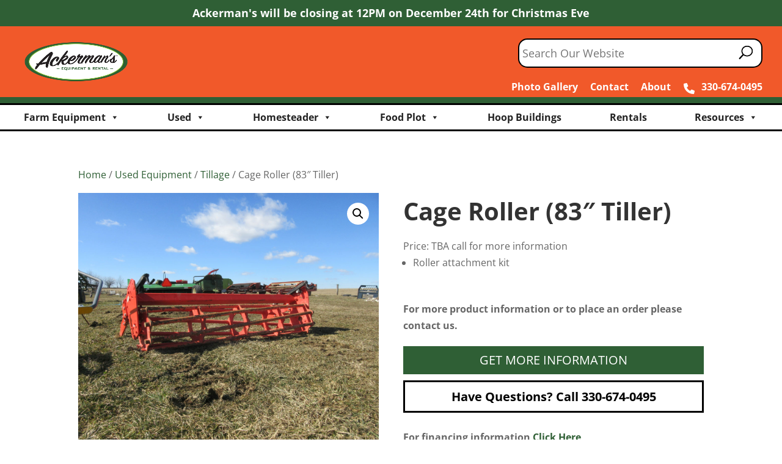

--- FILE ---
content_type: text/html; charset=UTF-8
request_url: https://ackermansequipment.com/product/cage-roller-83-tiller/
body_size: 44599
content:
<!DOCTYPE html>
<html lang="en-US">
<head>
	<meta charset="UTF-8" />
<script type="text/javascript">
/* <![CDATA[ */
var gform;gform||(document.addEventListener("gform_main_scripts_loaded",function(){gform.scriptsLoaded=!0}),document.addEventListener("gform/theme/scripts_loaded",function(){gform.themeScriptsLoaded=!0}),window.addEventListener("DOMContentLoaded",function(){gform.domLoaded=!0}),gform={domLoaded:!1,scriptsLoaded:!1,themeScriptsLoaded:!1,isFormEditor:()=>"function"==typeof InitializeEditor,callIfLoaded:function(o){return!(!gform.domLoaded||!gform.scriptsLoaded||!gform.themeScriptsLoaded&&!gform.isFormEditor()||(gform.isFormEditor()&&console.warn("The use of gform.initializeOnLoaded() is deprecated in the form editor context and will be removed in Gravity Forms 3.1."),o(),0))},initializeOnLoaded:function(o){gform.callIfLoaded(o)||(document.addEventListener("gform_main_scripts_loaded",()=>{gform.scriptsLoaded=!0,gform.callIfLoaded(o)}),document.addEventListener("gform/theme/scripts_loaded",()=>{gform.themeScriptsLoaded=!0,gform.callIfLoaded(o)}),window.addEventListener("DOMContentLoaded",()=>{gform.domLoaded=!0,gform.callIfLoaded(o)}))},hooks:{action:{},filter:{}},addAction:function(o,r,e,t){gform.addHook("action",o,r,e,t)},addFilter:function(o,r,e,t){gform.addHook("filter",o,r,e,t)},doAction:function(o){gform.doHook("action",o,arguments)},applyFilters:function(o){return gform.doHook("filter",o,arguments)},removeAction:function(o,r){gform.removeHook("action",o,r)},removeFilter:function(o,r,e){gform.removeHook("filter",o,r,e)},addHook:function(o,r,e,t,n){null==gform.hooks[o][r]&&(gform.hooks[o][r]=[]);var d=gform.hooks[o][r];null==n&&(n=r+"_"+d.length),gform.hooks[o][r].push({tag:n,callable:e,priority:t=null==t?10:t})},doHook:function(r,o,e){var t;if(e=Array.prototype.slice.call(e,1),null!=gform.hooks[r][o]&&((o=gform.hooks[r][o]).sort(function(o,r){return o.priority-r.priority}),o.forEach(function(o){"function"!=typeof(t=o.callable)&&(t=window[t]),"action"==r?t.apply(null,e):e[0]=t.apply(null,e)})),"filter"==r)return e[0]},removeHook:function(o,r,t,n){var e;null!=gform.hooks[o][r]&&(e=(e=gform.hooks[o][r]).filter(function(o,r,e){return!!(null!=n&&n!=o.tag||null!=t&&t!=o.priority)}),gform.hooks[o][r]=e)}});
/* ]]> */
</script>

    <div class="mobile_header"><a href="tel:%20330-674-0495"><i class="fas fa-phone"></i> 330-674-0495</a></div>
    <meta http-equiv="X-UA-Compatible" content="IE=edge">
	<link rel="pingback" href="https://ackermansequipment.com/xmlrpc.php" />

	<script type="text/javascript">
		document.documentElement.className = 'js';
	</script>

	<style id="et-divi-open-sans-inline-css">/* Original: https://fonts.googleapis.com/css?family=Open+Sans:300italic,400italic,600italic,700italic,800italic,400,300,600,700,800&#038;subset=latin,latin-ext&#038;display=swap *//* User Agent: Mozilla/5.0 (Unknown; Linux x86_64) AppleWebKit/538.1 (KHTML, like Gecko) Safari/538.1 Daum/4.1 */@font-face {font-family: 'Open Sans';font-style: italic;font-weight: 300;font-stretch: normal;font-display: swap;src: url(https://fonts.gstatic.com/s/opensans/v44/memQYaGs126MiZpBA-UFUIcVXSCEkx2cmqvXlWq8tWZ0Pw86hd0Rk5hkWV4exQ.ttf) format('truetype');}@font-face {font-family: 'Open Sans';font-style: italic;font-weight: 400;font-stretch: normal;font-display: swap;src: url(https://fonts.gstatic.com/s/opensans/v44/memQYaGs126MiZpBA-UFUIcVXSCEkx2cmqvXlWq8tWZ0Pw86hd0Rk8ZkWV4exQ.ttf) format('truetype');}@font-face {font-family: 'Open Sans';font-style: italic;font-weight: 600;font-stretch: normal;font-display: swap;src: url(https://fonts.gstatic.com/s/opensans/v44/memQYaGs126MiZpBA-UFUIcVXSCEkx2cmqvXlWq8tWZ0Pw86hd0RkxhjWV4exQ.ttf) format('truetype');}@font-face {font-family: 'Open Sans';font-style: italic;font-weight: 700;font-stretch: normal;font-display: swap;src: url(https://fonts.gstatic.com/s/opensans/v44/memQYaGs126MiZpBA-UFUIcVXSCEkx2cmqvXlWq8tWZ0Pw86hd0RkyFjWV4exQ.ttf) format('truetype');}@font-face {font-family: 'Open Sans';font-style: italic;font-weight: 800;font-stretch: normal;font-display: swap;src: url(https://fonts.gstatic.com/s/opensans/v44/memQYaGs126MiZpBA-UFUIcVXSCEkx2cmqvXlWq8tWZ0Pw86hd0Rk0ZjWV4exQ.ttf) format('truetype');}@font-face {font-family: 'Open Sans';font-style: normal;font-weight: 300;font-stretch: normal;font-display: swap;src: url(https://fonts.gstatic.com/s/opensans/v44/memSYaGs126MiZpBA-UvWbX2vVnXBbObj2OVZyOOSr4dVJWUgsiH0B4uaVc.ttf) format('truetype');}@font-face {font-family: 'Open Sans';font-style: normal;font-weight: 400;font-stretch: normal;font-display: swap;src: url(https://fonts.gstatic.com/s/opensans/v44/memSYaGs126MiZpBA-UvWbX2vVnXBbObj2OVZyOOSr4dVJWUgsjZ0B4uaVc.ttf) format('truetype');}@font-face {font-family: 'Open Sans';font-style: normal;font-weight: 600;font-stretch: normal;font-display: swap;src: url(https://fonts.gstatic.com/s/opensans/v44/memSYaGs126MiZpBA-UvWbX2vVnXBbObj2OVZyOOSr4dVJWUgsgH1x4uaVc.ttf) format('truetype');}@font-face {font-family: 'Open Sans';font-style: normal;font-weight: 700;font-stretch: normal;font-display: swap;src: url(https://fonts.gstatic.com/s/opensans/v44/memSYaGs126MiZpBA-UvWbX2vVnXBbObj2OVZyOOSr4dVJWUgsg-1x4uaVc.ttf) format('truetype');}@font-face {font-family: 'Open Sans';font-style: normal;font-weight: 800;font-stretch: normal;font-display: swap;src: url(https://fonts.gstatic.com/s/opensans/v44/memSYaGs126MiZpBA-UvWbX2vVnXBbObj2OVZyOOSr4dVJWUgshZ1x4uaVc.ttf) format('truetype');}/* User Agent: Mozilla/5.0 (Windows NT 6.1; WOW64; rv:27.0) Gecko/20100101 Firefox/27.0 */@font-face {font-family: 'Open Sans';font-style: italic;font-weight: 300;font-stretch: normal;font-display: swap;src: url(https://fonts.gstatic.com/l/font?kit=memQYaGs126MiZpBA-UFUIcVXSCEkx2cmqvXlWq8tWZ0Pw86hd0Rk5hkWV4exg&skey=743457fe2cc29280&v=v44) format('woff');}@font-face {font-family: 'Open Sans';font-style: italic;font-weight: 400;font-stretch: normal;font-display: swap;src: url(https://fonts.gstatic.com/l/font?kit=memQYaGs126MiZpBA-UFUIcVXSCEkx2cmqvXlWq8tWZ0Pw86hd0Rk8ZkWV4exg&skey=743457fe2cc29280&v=v44) format('woff');}@font-face {font-family: 'Open Sans';font-style: italic;font-weight: 600;font-stretch: normal;font-display: swap;src: url(https://fonts.gstatic.com/l/font?kit=memQYaGs126MiZpBA-UFUIcVXSCEkx2cmqvXlWq8tWZ0Pw86hd0RkxhjWV4exg&skey=743457fe2cc29280&v=v44) format('woff');}@font-face {font-family: 'Open Sans';font-style: italic;font-weight: 700;font-stretch: normal;font-display: swap;src: url(https://fonts.gstatic.com/l/font?kit=memQYaGs126MiZpBA-UFUIcVXSCEkx2cmqvXlWq8tWZ0Pw86hd0RkyFjWV4exg&skey=743457fe2cc29280&v=v44) format('woff');}@font-face {font-family: 'Open Sans';font-style: italic;font-weight: 800;font-stretch: normal;font-display: swap;src: url(https://fonts.gstatic.com/l/font?kit=memQYaGs126MiZpBA-UFUIcVXSCEkx2cmqvXlWq8tWZ0Pw86hd0Rk0ZjWV4exg&skey=743457fe2cc29280&v=v44) format('woff');}@font-face {font-family: 'Open Sans';font-style: normal;font-weight: 300;font-stretch: normal;font-display: swap;src: url(https://fonts.gstatic.com/l/font?kit=memSYaGs126MiZpBA-UvWbX2vVnXBbObj2OVZyOOSr4dVJWUgsiH0B4uaVQ&skey=62c1cbfccc78b4b2&v=v44) format('woff');}@font-face {font-family: 'Open Sans';font-style: normal;font-weight: 400;font-stretch: normal;font-display: swap;src: url(https://fonts.gstatic.com/l/font?kit=memSYaGs126MiZpBA-UvWbX2vVnXBbObj2OVZyOOSr4dVJWUgsjZ0B4uaVQ&skey=62c1cbfccc78b4b2&v=v44) format('woff');}@font-face {font-family: 'Open Sans';font-style: normal;font-weight: 600;font-stretch: normal;font-display: swap;src: url(https://fonts.gstatic.com/l/font?kit=memSYaGs126MiZpBA-UvWbX2vVnXBbObj2OVZyOOSr4dVJWUgsgH1x4uaVQ&skey=62c1cbfccc78b4b2&v=v44) format('woff');}@font-face {font-family: 'Open Sans';font-style: normal;font-weight: 700;font-stretch: normal;font-display: swap;src: url(https://fonts.gstatic.com/l/font?kit=memSYaGs126MiZpBA-UvWbX2vVnXBbObj2OVZyOOSr4dVJWUgsg-1x4uaVQ&skey=62c1cbfccc78b4b2&v=v44) format('woff');}@font-face {font-family: 'Open Sans';font-style: normal;font-weight: 800;font-stretch: normal;font-display: swap;src: url(https://fonts.gstatic.com/l/font?kit=memSYaGs126MiZpBA-UvWbX2vVnXBbObj2OVZyOOSr4dVJWUgshZ1x4uaVQ&skey=62c1cbfccc78b4b2&v=v44) format('woff');}/* User Agent: Mozilla/5.0 (Windows NT 6.3; rv:39.0) Gecko/20100101 Firefox/39.0 */@font-face {font-family: 'Open Sans';font-style: italic;font-weight: 300;font-stretch: normal;font-display: swap;src: url(https://fonts.gstatic.com/s/opensans/v44/memQYaGs126MiZpBA-UFUIcVXSCEkx2cmqvXlWq8tWZ0Pw86hd0Rk5hkWV4ewA.woff2) format('woff2');}@font-face {font-family: 'Open Sans';font-style: italic;font-weight: 400;font-stretch: normal;font-display: swap;src: url(https://fonts.gstatic.com/s/opensans/v44/memQYaGs126MiZpBA-UFUIcVXSCEkx2cmqvXlWq8tWZ0Pw86hd0Rk8ZkWV4ewA.woff2) format('woff2');}@font-face {font-family: 'Open Sans';font-style: italic;font-weight: 600;font-stretch: normal;font-display: swap;src: url(https://fonts.gstatic.com/s/opensans/v44/memQYaGs126MiZpBA-UFUIcVXSCEkx2cmqvXlWq8tWZ0Pw86hd0RkxhjWV4ewA.woff2) format('woff2');}@font-face {font-family: 'Open Sans';font-style: italic;font-weight: 700;font-stretch: normal;font-display: swap;src: url(https://fonts.gstatic.com/s/opensans/v44/memQYaGs126MiZpBA-UFUIcVXSCEkx2cmqvXlWq8tWZ0Pw86hd0RkyFjWV4ewA.woff2) format('woff2');}@font-face {font-family: 'Open Sans';font-style: italic;font-weight: 800;font-stretch: normal;font-display: swap;src: url(https://fonts.gstatic.com/s/opensans/v44/memQYaGs126MiZpBA-UFUIcVXSCEkx2cmqvXlWq8tWZ0Pw86hd0Rk0ZjWV4ewA.woff2) format('woff2');}@font-face {font-family: 'Open Sans';font-style: normal;font-weight: 300;font-stretch: normal;font-display: swap;src: url(https://fonts.gstatic.com/s/opensans/v44/memSYaGs126MiZpBA-UvWbX2vVnXBbObj2OVZyOOSr4dVJWUgsiH0B4uaVI.woff2) format('woff2');}@font-face {font-family: 'Open Sans';font-style: normal;font-weight: 400;font-stretch: normal;font-display: swap;src: url(https://fonts.gstatic.com/s/opensans/v44/memSYaGs126MiZpBA-UvWbX2vVnXBbObj2OVZyOOSr4dVJWUgsjZ0B4uaVI.woff2) format('woff2');}@font-face {font-family: 'Open Sans';font-style: normal;font-weight: 600;font-stretch: normal;font-display: swap;src: url(https://fonts.gstatic.com/s/opensans/v44/memSYaGs126MiZpBA-UvWbX2vVnXBbObj2OVZyOOSr4dVJWUgsgH1x4uaVI.woff2) format('woff2');}@font-face {font-family: 'Open Sans';font-style: normal;font-weight: 700;font-stretch: normal;font-display: swap;src: url(https://fonts.gstatic.com/s/opensans/v44/memSYaGs126MiZpBA-UvWbX2vVnXBbObj2OVZyOOSr4dVJWUgsg-1x4uaVI.woff2) format('woff2');}@font-face {font-family: 'Open Sans';font-style: normal;font-weight: 800;font-stretch: normal;font-display: swap;src: url(https://fonts.gstatic.com/s/opensans/v44/memSYaGs126MiZpBA-UvWbX2vVnXBbObj2OVZyOOSr4dVJWUgshZ1x4uaVI.woff2) format('woff2');}</style><meta name='robots' content='index, follow, max-image-preview:large, max-snippet:-1, max-video-preview:-1' />
<script type="text/javascript">
			let jqueryParams=[],jQuery=function(r){return jqueryParams=[...jqueryParams,r],jQuery},$=function(r){return jqueryParams=[...jqueryParams,r],$};window.jQuery=jQuery,window.$=jQuery;let customHeadScripts=!1;jQuery.fn=jQuery.prototype={},$.fn=jQuery.prototype={},jQuery.noConflict=function(r){if(window.jQuery)return jQuery=window.jQuery,$=window.jQuery,customHeadScripts=!0,jQuery.noConflict},jQuery.ready=function(r){jqueryParams=[...jqueryParams,r]},$.ready=function(r){jqueryParams=[...jqueryParams,r]},jQuery.load=function(r){jqueryParams=[...jqueryParams,r]},$.load=function(r){jqueryParams=[...jqueryParams,r]},jQuery.fn.ready=function(r){jqueryParams=[...jqueryParams,r]},$.fn.ready=function(r){jqueryParams=[...jqueryParams,r]};</script>
	<!-- This site is optimized with the Yoast SEO plugin v26.6 - https://yoast.com/wordpress/plugins/seo/ -->
	<title>Cage Roller (83&quot; Tiller) - Ackerman&#039;s Equipment</title>
<link data-rocket-prefetch href="https://www.gstatic.com" rel="dns-prefetch">
<link data-rocket-prefetch href="https://cdnjs.cloudflare.com" rel="dns-prefetch">
<link data-rocket-prefetch href="https://use.fontawesome.com" rel="dns-prefetch">
<link data-rocket-prefetch href="https://www.google.com" rel="dns-prefetch">
<link data-rocket-prefetch href="https://cdn.jsdelivr.net" rel="dns-prefetch">
<link data-rocket-prefetch href="https://cdn.ackermansequipment.com" rel="dns-prefetch">
<link data-rocket-prefetch href="https://www.googletagmanager.com" rel="dns-prefetch">
<link data-rocket-prefetch href="https://js.stripe.com" rel="dns-prefetch"><link rel="preload" data-rocket-preload as="image" href="https://cdn.ackermansequipment.com/wp-content/uploads/2021/03/1181.jpg" imagesrcset="https://cdn.ackermansequipment.com/wp-content/uploads/2021/03/1181.jpg 1200w, https://cdn.ackermansequipment.com/wp-content/uploads/2021/03/1181-980x817.jpg 980w, https://cdn.ackermansequipment.com/wp-content/uploads/2021/03/1181-480x400.jpg 480w" imagesizes="(min-width: 0px) and (max-width: 480px) 480px, (min-width: 481px) and (max-width: 980px) 980px, (min-width: 981px) 1200px, 100vw" fetchpriority="high">
	<meta name="description" content="High-quality farm and homestead equipment for self-sufficient living. Buy or rent the equipment you need for small tractor or horse-drawn applications." />
	<link rel="canonical" href="https://ackermansequipment.com/product/cage-roller-83-tiller/" />
	<meta property="og:locale" content="en_US" />
	<meta property="og:type" content="article" />
	<meta property="og:title" content="Cage Roller (83&quot; Tiller) - Ackerman&#039;s Equipment" />
	<meta property="og:description" content="High-quality farm and homestead equipment for self-sufficient living. Buy or rent the equipment you need for small tractor or horse-drawn applications." />
	<meta property="og:url" content="https://ackermansequipment.com/product/cage-roller-83-tiller/" />
	<meta property="og:site_name" content="Ackerman&#039;s Equipment" />
	<meta property="article:modified_time" content="2024-05-22T13:56:57+00:00" />
	<meta property="og:image" content="https://cdn.ackermansequipment.com/wp-content/uploads/2021/03/1181.jpg" />
	<meta property="og:image:width" content="1200" />
	<meta property="og:image:height" content="1000" />
	<meta property="og:image:type" content="image/jpeg" />
	<meta name="twitter:card" content="summary_large_image" />
	<meta name="twitter:label1" content="Est. reading time" />
	<meta name="twitter:data1" content="1 minute" />
	<script type="application/ld+json" class="yoast-schema-graph">{"@context":"https://schema.org","@graph":[{"@type":"WebPage","@id":"https://ackermansequipment.com/product/cage-roller-83-tiller/","url":"https://ackermansequipment.com/product/cage-roller-83-tiller/","name":"Cage Roller (83\" Tiller) - Ackerman&#039;s Equipment","isPartOf":{"@id":"https://ackermansequipment.com/#website"},"primaryImageOfPage":{"@id":"https://ackermansequipment.com/product/cage-roller-83-tiller/#primaryimage"},"image":{"@id":"https://ackermansequipment.com/product/cage-roller-83-tiller/#primaryimage"},"thumbnailUrl":"https://cdn.ackermansequipment.com/wp-content/uploads/2021/03/1181.jpg","datePublished":"2021-03-30T14:25:55+00:00","dateModified":"2024-05-22T13:56:57+00:00","description":"High-quality farm and homestead equipment for self-sufficient living. Buy or rent the equipment you need for small tractor or horse-drawn applications.","breadcrumb":{"@id":"https://ackermansequipment.com/product/cage-roller-83-tiller/#breadcrumb"},"inLanguage":"en-US","potentialAction":[{"@type":"ReadAction","target":["https://ackermansequipment.com/product/cage-roller-83-tiller/"]}]},{"@type":"ImageObject","inLanguage":"en-US","@id":"https://ackermansequipment.com/product/cage-roller-83-tiller/#primaryimage","url":"https://cdn.ackermansequipment.com/wp-content/uploads/2021/03/1181.jpg","contentUrl":"https://cdn.ackermansequipment.com/wp-content/uploads/2021/03/1181.jpg","width":1200,"height":1000},{"@type":"BreadcrumbList","@id":"https://ackermansequipment.com/product/cage-roller-83-tiller/#breadcrumb","itemListElement":[{"@type":"ListItem","position":1,"name":"Home","item":"https://ackermansequipment.com/"},{"@type":"ListItem","position":2,"name":"Shop","item":"https://ackermansequipment.com/shop/"},{"@type":"ListItem","position":3,"name":"Cage Roller (83&#8243; Tiller)"}]},{"@type":"WebSite","@id":"https://ackermansequipment.com/#website","url":"https://ackermansequipment.com/","name":"Ackerman&#039;s Equipment","description":"Equipment &amp; Rental in Mt. Hope, Ohio","publisher":{"@id":"https://ackermansequipment.com/#organization"},"potentialAction":[{"@type":"SearchAction","target":{"@type":"EntryPoint","urlTemplate":"https://ackermansequipment.com/?s={search_term_string}"},"query-input":{"@type":"PropertyValueSpecification","valueRequired":true,"valueName":"search_term_string"}}],"inLanguage":"en-US"},{"@type":"Organization","@id":"https://ackermansequipment.com/#organization","name":"Ackerman's Equipment & Rental","url":"https://ackermansequipment.com/","logo":{"@type":"ImageObject","inLanguage":"en-US","@id":"https://ackermansequipment.com/#/schema/logo/image/","url":"https://cdn.ackermansequipment.com/wp-content/uploads/2020/05/Ackermans-Equipment-Logo.png","contentUrl":"https://cdn.ackermansequipment.com/wp-content/uploads/2020/05/Ackermans-Equipment-Logo.png","width":500,"height":191,"caption":"Ackerman's Equipment & Rental"},"image":{"@id":"https://ackermansequipment.com/#/schema/logo/image/"}}]}</script>
	<!-- / Yoast SEO plugin. -->


<link rel='dns-prefetch' href='//cdnjs.cloudflare.com' />
<link rel='dns-prefetch' href='//use.fontawesome.com' />
<link rel='dns-prefetch' href='//www.google.com' />

<link rel="alternate" type="application/rss+xml" title="Ackerman&#039;s Equipment &raquo; Feed" href="https://ackermansequipment.com/feed/" />
<link rel="alternate" type="application/rss+xml" title="Ackerman&#039;s Equipment &raquo; Comments Feed" href="https://ackermansequipment.com/comments/feed/" />
<link rel="alternate" type="application/rss+xml" title="Ackerman&#039;s Equipment &raquo; Cage Roller (83&#8243; Tiller) Comments Feed" href="https://ackermansequipment.com/product/cage-roller-83-tiller/feed/" />
<link rel="alternate" title="oEmbed (JSON)" type="application/json+oembed" href="https://ackermansequipment.com/wp-json/oembed/1.0/embed?url=https%3A%2F%2Fackermansequipment.com%2Fproduct%2Fcage-roller-83-tiller%2F" />
<link rel="alternate" title="oEmbed (XML)" type="text/xml+oembed" href="https://ackermansequipment.com/wp-json/oembed/1.0/embed?url=https%3A%2F%2Fackermansequipment.com%2Fproduct%2Fcage-roller-83-tiller%2F&#038;format=xml" />
<meta content="Ackermans Equipment Child Theme v.1.1.10" name="generator"/><link rel='stylesheet' id='font-awesome-5-compat-css' href='https://ackermansequipment.com/wp-content/plugins/load-more-products-for-woocommerce/berocket/assets/css/fontawesome4-compat.min.css?ver=6.9' type='text/css' media='all' />
<link rel='stylesheet' id='atomic-blocks-fontawesome-css' href='https://ackermansequipment.com/wp-content/plugins/atomic-blocks/dist/assets/fontawesome/css/all.min.css?ver=1604325830' type='text/css' media='all' />
<link rel='stylesheet' id='wp-block-library-css' href='https://ackermansequipment.com/wp-includes/css/dist/block-library/style.min.css?ver=6.9' type='text/css' media='all' />
<style id='global-styles-inline-css' type='text/css'>
:root{--wp--preset--aspect-ratio--square: 1;--wp--preset--aspect-ratio--4-3: 4/3;--wp--preset--aspect-ratio--3-4: 3/4;--wp--preset--aspect-ratio--3-2: 3/2;--wp--preset--aspect-ratio--2-3: 2/3;--wp--preset--aspect-ratio--16-9: 16/9;--wp--preset--aspect-ratio--9-16: 9/16;--wp--preset--color--black: #000000;--wp--preset--color--cyan-bluish-gray: #abb8c3;--wp--preset--color--white: #ffffff;--wp--preset--color--pale-pink: #f78da7;--wp--preset--color--vivid-red: #cf2e2e;--wp--preset--color--luminous-vivid-orange: #ff6900;--wp--preset--color--luminous-vivid-amber: #fcb900;--wp--preset--color--light-green-cyan: #7bdcb5;--wp--preset--color--vivid-green-cyan: #00d084;--wp--preset--color--pale-cyan-blue: #8ed1fc;--wp--preset--color--vivid-cyan-blue: #0693e3;--wp--preset--color--vivid-purple: #9b51e0;--wp--preset--gradient--vivid-cyan-blue-to-vivid-purple: linear-gradient(135deg,rgb(6,147,227) 0%,rgb(155,81,224) 100%);--wp--preset--gradient--light-green-cyan-to-vivid-green-cyan: linear-gradient(135deg,rgb(122,220,180) 0%,rgb(0,208,130) 100%);--wp--preset--gradient--luminous-vivid-amber-to-luminous-vivid-orange: linear-gradient(135deg,rgb(252,185,0) 0%,rgb(255,105,0) 100%);--wp--preset--gradient--luminous-vivid-orange-to-vivid-red: linear-gradient(135deg,rgb(255,105,0) 0%,rgb(207,46,46) 100%);--wp--preset--gradient--very-light-gray-to-cyan-bluish-gray: linear-gradient(135deg,rgb(238,238,238) 0%,rgb(169,184,195) 100%);--wp--preset--gradient--cool-to-warm-spectrum: linear-gradient(135deg,rgb(74,234,220) 0%,rgb(151,120,209) 20%,rgb(207,42,186) 40%,rgb(238,44,130) 60%,rgb(251,105,98) 80%,rgb(254,248,76) 100%);--wp--preset--gradient--blush-light-purple: linear-gradient(135deg,rgb(255,206,236) 0%,rgb(152,150,240) 100%);--wp--preset--gradient--blush-bordeaux: linear-gradient(135deg,rgb(254,205,165) 0%,rgb(254,45,45) 50%,rgb(107,0,62) 100%);--wp--preset--gradient--luminous-dusk: linear-gradient(135deg,rgb(255,203,112) 0%,rgb(199,81,192) 50%,rgb(65,88,208) 100%);--wp--preset--gradient--pale-ocean: linear-gradient(135deg,rgb(255,245,203) 0%,rgb(182,227,212) 50%,rgb(51,167,181) 100%);--wp--preset--gradient--electric-grass: linear-gradient(135deg,rgb(202,248,128) 0%,rgb(113,206,126) 100%);--wp--preset--gradient--midnight: linear-gradient(135deg,rgb(2,3,129) 0%,rgb(40,116,252) 100%);--wp--preset--font-size--small: 13px;--wp--preset--font-size--medium: 20px;--wp--preset--font-size--large: 36px;--wp--preset--font-size--x-large: 42px;--wp--preset--spacing--20: 0.44rem;--wp--preset--spacing--30: 0.67rem;--wp--preset--spacing--40: 1rem;--wp--preset--spacing--50: 1.5rem;--wp--preset--spacing--60: 2.25rem;--wp--preset--spacing--70: 3.38rem;--wp--preset--spacing--80: 5.06rem;--wp--preset--shadow--natural: 6px 6px 9px rgba(0, 0, 0, 0.2);--wp--preset--shadow--deep: 12px 12px 50px rgba(0, 0, 0, 0.4);--wp--preset--shadow--sharp: 6px 6px 0px rgba(0, 0, 0, 0.2);--wp--preset--shadow--outlined: 6px 6px 0px -3px rgb(255, 255, 255), 6px 6px rgb(0, 0, 0);--wp--preset--shadow--crisp: 6px 6px 0px rgb(0, 0, 0);}:root { --wp--style--global--content-size: 823px;--wp--style--global--wide-size: 1080px; }:where(body) { margin: 0; }.wp-site-blocks > .alignleft { float: left; margin-right: 2em; }.wp-site-blocks > .alignright { float: right; margin-left: 2em; }.wp-site-blocks > .aligncenter { justify-content: center; margin-left: auto; margin-right: auto; }:where(.is-layout-flex){gap: 0.5em;}:where(.is-layout-grid){gap: 0.5em;}.is-layout-flow > .alignleft{float: left;margin-inline-start: 0;margin-inline-end: 2em;}.is-layout-flow > .alignright{float: right;margin-inline-start: 2em;margin-inline-end: 0;}.is-layout-flow > .aligncenter{margin-left: auto !important;margin-right: auto !important;}.is-layout-constrained > .alignleft{float: left;margin-inline-start: 0;margin-inline-end: 2em;}.is-layout-constrained > .alignright{float: right;margin-inline-start: 2em;margin-inline-end: 0;}.is-layout-constrained > .aligncenter{margin-left: auto !important;margin-right: auto !important;}.is-layout-constrained > :where(:not(.alignleft):not(.alignright):not(.alignfull)){max-width: var(--wp--style--global--content-size);margin-left: auto !important;margin-right: auto !important;}.is-layout-constrained > .alignwide{max-width: var(--wp--style--global--wide-size);}body .is-layout-flex{display: flex;}.is-layout-flex{flex-wrap: wrap;align-items: center;}.is-layout-flex > :is(*, div){margin: 0;}body .is-layout-grid{display: grid;}.is-layout-grid > :is(*, div){margin: 0;}body{padding-top: 0px;padding-right: 0px;padding-bottom: 0px;padding-left: 0px;}:root :where(.wp-element-button, .wp-block-button__link){background-color: #32373c;border-width: 0;color: #fff;font-family: inherit;font-size: inherit;font-style: inherit;font-weight: inherit;letter-spacing: inherit;line-height: inherit;padding-top: calc(0.667em + 2px);padding-right: calc(1.333em + 2px);padding-bottom: calc(0.667em + 2px);padding-left: calc(1.333em + 2px);text-decoration: none;text-transform: inherit;}.has-black-color{color: var(--wp--preset--color--black) !important;}.has-cyan-bluish-gray-color{color: var(--wp--preset--color--cyan-bluish-gray) !important;}.has-white-color{color: var(--wp--preset--color--white) !important;}.has-pale-pink-color{color: var(--wp--preset--color--pale-pink) !important;}.has-vivid-red-color{color: var(--wp--preset--color--vivid-red) !important;}.has-luminous-vivid-orange-color{color: var(--wp--preset--color--luminous-vivid-orange) !important;}.has-luminous-vivid-amber-color{color: var(--wp--preset--color--luminous-vivid-amber) !important;}.has-light-green-cyan-color{color: var(--wp--preset--color--light-green-cyan) !important;}.has-vivid-green-cyan-color{color: var(--wp--preset--color--vivid-green-cyan) !important;}.has-pale-cyan-blue-color{color: var(--wp--preset--color--pale-cyan-blue) !important;}.has-vivid-cyan-blue-color{color: var(--wp--preset--color--vivid-cyan-blue) !important;}.has-vivid-purple-color{color: var(--wp--preset--color--vivid-purple) !important;}.has-black-background-color{background-color: var(--wp--preset--color--black) !important;}.has-cyan-bluish-gray-background-color{background-color: var(--wp--preset--color--cyan-bluish-gray) !important;}.has-white-background-color{background-color: var(--wp--preset--color--white) !important;}.has-pale-pink-background-color{background-color: var(--wp--preset--color--pale-pink) !important;}.has-vivid-red-background-color{background-color: var(--wp--preset--color--vivid-red) !important;}.has-luminous-vivid-orange-background-color{background-color: var(--wp--preset--color--luminous-vivid-orange) !important;}.has-luminous-vivid-amber-background-color{background-color: var(--wp--preset--color--luminous-vivid-amber) !important;}.has-light-green-cyan-background-color{background-color: var(--wp--preset--color--light-green-cyan) !important;}.has-vivid-green-cyan-background-color{background-color: var(--wp--preset--color--vivid-green-cyan) !important;}.has-pale-cyan-blue-background-color{background-color: var(--wp--preset--color--pale-cyan-blue) !important;}.has-vivid-cyan-blue-background-color{background-color: var(--wp--preset--color--vivid-cyan-blue) !important;}.has-vivid-purple-background-color{background-color: var(--wp--preset--color--vivid-purple) !important;}.has-black-border-color{border-color: var(--wp--preset--color--black) !important;}.has-cyan-bluish-gray-border-color{border-color: var(--wp--preset--color--cyan-bluish-gray) !important;}.has-white-border-color{border-color: var(--wp--preset--color--white) !important;}.has-pale-pink-border-color{border-color: var(--wp--preset--color--pale-pink) !important;}.has-vivid-red-border-color{border-color: var(--wp--preset--color--vivid-red) !important;}.has-luminous-vivid-orange-border-color{border-color: var(--wp--preset--color--luminous-vivid-orange) !important;}.has-luminous-vivid-amber-border-color{border-color: var(--wp--preset--color--luminous-vivid-amber) !important;}.has-light-green-cyan-border-color{border-color: var(--wp--preset--color--light-green-cyan) !important;}.has-vivid-green-cyan-border-color{border-color: var(--wp--preset--color--vivid-green-cyan) !important;}.has-pale-cyan-blue-border-color{border-color: var(--wp--preset--color--pale-cyan-blue) !important;}.has-vivid-cyan-blue-border-color{border-color: var(--wp--preset--color--vivid-cyan-blue) !important;}.has-vivid-purple-border-color{border-color: var(--wp--preset--color--vivid-purple) !important;}.has-vivid-cyan-blue-to-vivid-purple-gradient-background{background: var(--wp--preset--gradient--vivid-cyan-blue-to-vivid-purple) !important;}.has-light-green-cyan-to-vivid-green-cyan-gradient-background{background: var(--wp--preset--gradient--light-green-cyan-to-vivid-green-cyan) !important;}.has-luminous-vivid-amber-to-luminous-vivid-orange-gradient-background{background: var(--wp--preset--gradient--luminous-vivid-amber-to-luminous-vivid-orange) !important;}.has-luminous-vivid-orange-to-vivid-red-gradient-background{background: var(--wp--preset--gradient--luminous-vivid-orange-to-vivid-red) !important;}.has-very-light-gray-to-cyan-bluish-gray-gradient-background{background: var(--wp--preset--gradient--very-light-gray-to-cyan-bluish-gray) !important;}.has-cool-to-warm-spectrum-gradient-background{background: var(--wp--preset--gradient--cool-to-warm-spectrum) !important;}.has-blush-light-purple-gradient-background{background: var(--wp--preset--gradient--blush-light-purple) !important;}.has-blush-bordeaux-gradient-background{background: var(--wp--preset--gradient--blush-bordeaux) !important;}.has-luminous-dusk-gradient-background{background: var(--wp--preset--gradient--luminous-dusk) !important;}.has-pale-ocean-gradient-background{background: var(--wp--preset--gradient--pale-ocean) !important;}.has-electric-grass-gradient-background{background: var(--wp--preset--gradient--electric-grass) !important;}.has-midnight-gradient-background{background: var(--wp--preset--gradient--midnight) !important;}.has-small-font-size{font-size: var(--wp--preset--font-size--small) !important;}.has-medium-font-size{font-size: var(--wp--preset--font-size--medium) !important;}.has-large-font-size{font-size: var(--wp--preset--font-size--large) !important;}.has-x-large-font-size{font-size: var(--wp--preset--font-size--x-large) !important;}
/*# sourceURL=global-styles-inline-css */
</style>

<link rel='stylesheet' id='wp-components-css' href='https://ackermansequipment.com/wp-includes/css/dist/components/style.min.css?ver=6.9' type='text/css' media='all' />
<link rel='stylesheet' id='wp-preferences-css' href='https://ackermansequipment.com/wp-includes/css/dist/preferences/style.min.css?ver=6.9' type='text/css' media='all' />
<link rel='stylesheet' id='wp-block-editor-css' href='https://ackermansequipment.com/wp-includes/css/dist/block-editor/style.min.css?ver=6.9' type='text/css' media='all' />
<link rel='stylesheet' id='popup-maker-block-library-style-css' href='https://ackermansequipment.com/wp-content/plugins/popup-maker/dist/packages/block-library-style.css?ver=dbea705cfafe089d65f1' type='text/css' media='all' />
<style id='font-awesome-svg-styles-default-inline-css' type='text/css'>
.svg-inline--fa {
  display: inline-block;
  height: 1em;
  overflow: visible;
  vertical-align: -.125em;
}
/*# sourceURL=font-awesome-svg-styles-default-inline-css */
</style>
<link rel='stylesheet' id='font-awesome-svg-styles-css' href='https://ackermansequipment.com/wp-content/uploads/font-awesome/v6.1.1/css/svg-with-js.css' type='text/css' media='all' />
<style id='font-awesome-svg-styles-inline-css' type='text/css'>
   .wp-block-font-awesome-icon svg::before,
   .wp-rich-text-font-awesome-icon svg::before {content: unset;}
/*# sourceURL=font-awesome-svg-styles-inline-css */
</style>
<link rel='stylesheet' id='menu-image-css' href='https://ackermansequipment.com/wp-content/plugins/menu-image/includes/css/menu-image.css?ver=3.13' type='text/css' media='all' />
<link rel='stylesheet' id='dashicons-css' href='https://ackermansequipment.com/wp-includes/css/dashicons.min.css?ver=6.9' type='text/css' media='all' />
<link rel='stylesheet' id='banner-360-style-css' href='https://ackermansequipment.com/wp-content/plugins/banner-360/public/css/banner-360-public.css?ver=1.1.3' type='text/css' media='all' />
<link rel='stylesheet' id='wpdm-font-awesome-css' href='https://ackermansequipment.com/wp-content/plugins/download-manager/assets/fontawesome/css/all.min.css?ver=6.9' type='text/css' media='all' />
<link rel='stylesheet' id='wpdm-front-bootstrap-css' href='https://ackermansequipment.com/wp-content/plugins/download-manager/assets/bootstrap/css/bootstrap.min.css?ver=6.9' type='text/css' media='all' />
<link rel='stylesheet' id='wpdm-front-css' href='https://ackermansequipment.com/wp-content/plugins/download-manager/assets/css/front.css?ver=6.9' type='text/css' media='all' />
<link rel='stylesheet' id='bwg_fonts-css' href='https://ackermansequipment.com/wp-content/plugins/photo-gallery/css/bwg-fonts/fonts.css?ver=0.0.1' type='text/css' media='all' />
<link rel='stylesheet' id='sumoselect-css' href='https://ackermansequipment.com/wp-content/plugins/photo-gallery/css/sumoselect.min.css?ver=3.0.3' type='text/css' media='all' />
<link rel='stylesheet' id='mCustomScrollbar-css' href='https://ackermansequipment.com/wp-content/plugins/photo-gallery/css/jquery.mCustomScrollbar.min.css?ver=2.5.70' type='text/css' media='all' />
<link rel='stylesheet' id='bwg_frontend-css' href='https://ackermansequipment.com/wp-content/plugins/photo-gallery/css/styles.min.css?ver=2.5.70' type='text/css' media='all' />
<link rel='stylesheet' id='photoswipe-css' href='https://ackermansequipment.com/wp-content/plugins/woocommerce/assets/css/photoswipe/photoswipe.min.css?ver=10.4.2' type='text/css' media='all' />
<link rel='stylesheet' id='photoswipe-default-skin-css' href='https://ackermansequipment.com/wp-content/plugins/woocommerce/assets/css/photoswipe/default-skin/default-skin.min.css?ver=10.4.2' type='text/css' media='all' />
<link rel='stylesheet' id='woocommerce-layout-css' href='https://ackermansequipment.com/wp-content/plugins/woocommerce/assets/css/woocommerce-layout.css?ver=10.4.2' type='text/css' media='all' />
<link rel='stylesheet' id='woocommerce-smallscreen-css' href='https://ackermansequipment.com/wp-content/plugins/woocommerce/assets/css/woocommerce-smallscreen.css?ver=10.4.2' type='text/css' media='only screen and (max-width: 768px)' />
<link rel='stylesheet' id='woocommerce-general-css' href='https://ackermansequipment.com/wp-content/plugins/woocommerce/assets/css/woocommerce.css?ver=10.4.2' type='text/css' media='all' />
<style id='woocommerce-inline-inline-css' type='text/css'>
.woocommerce form .form-row .required { visibility: visible; }
/*# sourceURL=woocommerce-inline-inline-css */
</style>
<link rel='stylesheet' id='megamenu-css' href='https://ackermansequipment.com/wp-content/uploads/maxmegamenu/style.css?ver=2794f3' type='text/css' media='all' />
<link rel='stylesheet' id='owl-carousel-css' href='https://cdnjs.cloudflare.com/ajax/libs/OwlCarousel2/2.3.4/assets/owl.carousel.min.css?ver=6.9' type='text/css' media='all' />
<link rel='stylesheet' id='searchwp-live-search-css' href='https://ackermansequipment.com/wp-content/plugins/searchwp-live-ajax-search/assets/styles/style.min.css?ver=1.8.7' type='text/css' media='all' />
<style id='searchwp-live-search-inline-css' type='text/css'>
.searchwp-live-search-result .searchwp-live-search-result--title a {
  font-size: 16px;
}
.searchwp-live-search-result .searchwp-live-search-result--price {
  font-size: 14px;
}
.searchwp-live-search-result .searchwp-live-search-result--add-to-cart .button {
  font-size: 14px;
}

/*# sourceURL=searchwp-live-search-inline-css */
</style>
<link rel='stylesheet' id='popup-maker-site-css' href='//ackermansequipment.com/wp-content/uploads/pum/pum-site-styles.css?generated=1755271121&#038;ver=1.21.5' type='text/css' media='all' />
<link rel='stylesheet' id='gform_basic-css' href='https://ackermansequipment.com/wp-content/plugins/gravityforms/assets/css/dist/basic.min.css?ver=2.9.24' type='text/css' media='all' />
<link rel='stylesheet' id='gform_theme_components-css' href='https://ackermansequipment.com/wp-content/plugins/gravityforms/assets/css/dist/theme-components.min.css?ver=2.9.24' type='text/css' media='all' />
<link rel='stylesheet' id='gform_theme-css' href='https://ackermansequipment.com/wp-content/plugins/gravityforms/assets/css/dist/theme.min.css?ver=2.9.24' type='text/css' media='all' />
<link rel='stylesheet' id='divi-style-parent-css' href='https://ackermansequipment.com/wp-content/themes/Divi/style-static.min.css?ver=4.27.5' type='text/css' media='all' />
<link rel='stylesheet' id='divi-child-css' href='https://ackermansequipment.com/wp-content/themes/ackermans-equipment/style.css?ver=1748451529' type='text/css' media='all' />
<!--n2css--><!--n2js--><script type="text/javascript" src="https://ackermansequipment.com/wp-includes/js/jquery/jquery.min.js?ver=3.7.1" id="jquery-core-js"></script>
<script type="text/javascript" src="https://ackermansequipment.com/wp-includes/js/jquery/jquery-migrate.min.js?ver=3.4.1" id="jquery-migrate-js"></script>
<script type="text/javascript" id="jquery-js-after">
/* <![CDATA[ */
jqueryParams.length&&$.each(jqueryParams,function(e,r){if("function"==typeof r){var n=String(r);n.replace("$","jQuery");var a=new Function("return "+n)();$(document).ready(a)}});
//# sourceURL=jquery-js-after
/* ]]> */
</script>
<script type="text/javascript" src="https://ackermansequipment.com/wp-content/plugins/download-manager/assets/bootstrap/js/popper.min.js?ver=6.9" id="wpdm-poper-js"></script>
<script type="text/javascript" src="https://ackermansequipment.com/wp-content/plugins/download-manager/assets/bootstrap/js/bootstrap.min.js?ver=6.9" id="wpdm-front-bootstrap-js"></script>
<script type="text/javascript" id="wpdm-frontjs-js-extra">
/* <![CDATA[ */
var wpdm_url = {"home":"https://ackermansequipment.com/","site":"https://ackermansequipment.com/","ajax":"https://ackermansequipment.com/wp-admin/admin-ajax.php"};
var wpdm_js = {"spinner":"\u003Ci class=\"fas fa-sun fa-spin\"\u003E\u003C/i\u003E","client_id":"be6949bdc91fd42075f4af7699bba7e0"};
//# sourceURL=wpdm-frontjs-js-extra
/* ]]> */
</script>
<script type="text/javascript" src="https://ackermansequipment.com/wp-content/plugins/download-manager/assets/js/front.js?ver=3.2.76" id="wpdm-frontjs-js"></script>
<script type="text/javascript" src="https://ackermansequipment.com/wp-content/plugins/photo-gallery/js/jquery.sumoselect.min.js?ver=3.0.3" id="sumoselect-js"></script>
<script type="text/javascript" src="https://ackermansequipment.com/wp-content/plugins/photo-gallery/js/jquery.mobile.min.js?ver=1.4.5" id="jquery-mobile-js"></script>
<script type="text/javascript" src="https://ackermansequipment.com/wp-content/plugins/photo-gallery/js/jquery.mCustomScrollbar.concat.min.js?ver=2.5.70" id="mCustomScrollbar-js"></script>
<script type="text/javascript" src="https://ackermansequipment.com/wp-content/plugins/photo-gallery/js/jquery.fullscreen-0.4.1.min.js?ver=0.4.1" id="jquery-fullscreen-js"></script>
<script type="text/javascript" id="bwg_frontend-js-extra">
/* <![CDATA[ */
var bwg_objectsL10n = {"bwg_field_required":"field is required.","bwg_mail_validation":"This is not a valid email address.","bwg_search_result":"There are no images matching your search.","bwg_select_tag":"Select Tag","bwg_order_by":"Order By","bwg_search":"Search","bwg_show_ecommerce":"Show Ecommerce","bwg_hide_ecommerce":"Hide Ecommerce","bwg_show_comments":"Show Comments","bwg_hide_comments":"Hide Comments","bwg_restore":"Restore","bwg_maximize":"Maximize","bwg_fullscreen":"Fullscreen","bwg_exit_fullscreen":"Exit Fullscreen","bwg_search_tag":"SEARCH...","bwg_tag_no_match":"No tags found","bwg_all_tags_selected":"All tags selected","bwg_tags_selected":"tags selected","play":"Play","pause":"Pause","is_pro":"1","bwg_play":"Play","bwg_pause":"Pause","bwg_hide_info":"Hide info","bwg_show_info":"Show info","bwg_hide_rating":"Hide rating","bwg_show_rating":"Show rating","ok":"Ok","cancel":"Cancel","select_all":"Select all","lazy_load":"0","lazy_loader":"https://ackermansequipment.com/wp-content/plugins/photo-gallery/images/ajax_loader.png","front_ajax":"0"};
//# sourceURL=bwg_frontend-js-extra
/* ]]> */
</script>
<script type="text/javascript" src="https://ackermansequipment.com/wp-content/plugins/photo-gallery/js/scripts.min.js?ver=2.5.70" id="bwg_frontend-js"></script>
<script type="text/javascript" src="https://ackermansequipment.com/wp-content/plugins/woocommerce/assets/js/jquery-blockui/jquery.blockUI.min.js?ver=2.7.0-wc.10.4.2" id="wc-jquery-blockui-js" defer="defer" data-wp-strategy="defer"></script>
<script type="text/javascript" id="wc-add-to-cart-js-extra">
/* <![CDATA[ */
var wc_add_to_cart_params = {"ajax_url":"/wp-admin/admin-ajax.php","wc_ajax_url":"/?wc-ajax=%%endpoint%%","i18n_view_cart":"View cart","cart_url":"https://ackermansequipment.com/cart/","is_cart":"","cart_redirect_after_add":"no"};
//# sourceURL=wc-add-to-cart-js-extra
/* ]]> */
</script>
<script type="text/javascript" src="https://ackermansequipment.com/wp-content/plugins/woocommerce/assets/js/frontend/add-to-cart.min.js?ver=10.4.2" id="wc-add-to-cart-js" defer="defer" data-wp-strategy="defer"></script>
<script type="text/javascript" src="https://ackermansequipment.com/wp-content/plugins/woocommerce/assets/js/zoom/jquery.zoom.min.js?ver=1.7.21-wc.10.4.2" id="wc-zoom-js" defer="defer" data-wp-strategy="defer"></script>
<script type="text/javascript" src="https://ackermansequipment.com/wp-content/plugins/woocommerce/assets/js/flexslider/jquery.flexslider.min.js?ver=2.7.2-wc.10.4.2" id="wc-flexslider-js" defer="defer" data-wp-strategy="defer"></script>
<script type="text/javascript" src="https://ackermansequipment.com/wp-content/plugins/woocommerce/assets/js/photoswipe/photoswipe.min.js?ver=4.1.1-wc.10.4.2" id="wc-photoswipe-js" defer="defer" data-wp-strategy="defer"></script>
<script type="text/javascript" src="https://ackermansequipment.com/wp-content/plugins/woocommerce/assets/js/photoswipe/photoswipe-ui-default.min.js?ver=4.1.1-wc.10.4.2" id="wc-photoswipe-ui-default-js" defer="defer" data-wp-strategy="defer"></script>
<script type="text/javascript" id="wc-single-product-js-extra">
/* <![CDATA[ */
var wc_single_product_params = {"i18n_required_rating_text":"Please select a rating","i18n_rating_options":["1 of 5 stars","2 of 5 stars","3 of 5 stars","4 of 5 stars","5 of 5 stars"],"i18n_product_gallery_trigger_text":"View full-screen image gallery","review_rating_required":"yes","flexslider":{"rtl":false,"animation":"slide","smoothHeight":true,"directionNav":false,"controlNav":"thumbnails","slideshow":false,"animationSpeed":500,"animationLoop":false,"allowOneSlide":false},"zoom_enabled":"1","zoom_options":[],"photoswipe_enabled":"1","photoswipe_options":{"shareEl":false,"closeOnScroll":false,"history":false,"hideAnimationDuration":0,"showAnimationDuration":0},"flexslider_enabled":"1"};
//# sourceURL=wc-single-product-js-extra
/* ]]> */
</script>
<script type="text/javascript" src="https://ackermansequipment.com/wp-content/plugins/woocommerce/assets/js/frontend/single-product.min.js?ver=10.4.2" id="wc-single-product-js" defer="defer" data-wp-strategy="defer"></script>
<script type="text/javascript" src="https://ackermansequipment.com/wp-content/plugins/woocommerce/assets/js/js-cookie/js.cookie.min.js?ver=2.1.4-wc.10.4.2" id="wc-js-cookie-js" defer="defer" data-wp-strategy="defer"></script>
<script type="text/javascript" id="woocommerce-js-extra">
/* <![CDATA[ */
var woocommerce_params = {"ajax_url":"/wp-admin/admin-ajax.php","wc_ajax_url":"/?wc-ajax=%%endpoint%%","i18n_password_show":"Show password","i18n_password_hide":"Hide password"};
//# sourceURL=woocommerce-js-extra
/* ]]> */
</script>
<script type="text/javascript" src="https://ackermansequipment.com/wp-content/plugins/woocommerce/assets/js/frontend/woocommerce.min.js?ver=10.4.2" id="woocommerce-js" defer="defer" data-wp-strategy="defer"></script>
<script type="text/javascript" id="kk-script-js-extra">
/* <![CDATA[ */
var fetchCartItems = {"ajax_url":"https://ackermansequipment.com/wp-admin/admin-ajax.php","action":"kk_wc_fetchcartitems","nonce":"7b34043888","currency":"USD"};
//# sourceURL=kk-script-js-extra
/* ]]> */
</script>
<script type="text/javascript" src="https://ackermansequipment.com/wp-content/plugins/kliken-marketing-for-google/assets/kk-script.js?ver=6.9" id="kk-script-js"></script>
<script type="text/javascript" src="https://ackermansequipment.com/wp-content/themes/ackermans-equipment/js/custom.js?ver=1748453396" id="child-custom-js"></script>
<script defer crossorigin="anonymous" integrity="sha384-xBXmu0dk1bEoiwd71wOonQLyH+VpgR1XcDH3rtxrLww5ajNTuMvBdL5SOiFZnNdp" type="text/javascript" src="https://use.fontawesome.com/releases/v6.1.1/js/all.js" id="font-awesome-official-js"></script>
<script defer crossorigin="anonymous" integrity="sha384-lUDzd+x9AFWWpLYlM0ZCD+x586cN20gzVDrjHh8HUz22j1QwqTKQGkmd64bfBeZi" type="text/javascript" src="https://use.fontawesome.com/releases/v6.1.1/js/v4-shims.js" id="font-awesome-official-v4shim-js"></script>
<script type="text/javascript" defer='defer' src="https://ackermansequipment.com/wp-content/plugins/gravityforms/js/jquery.json.min.js?ver=2.9.24" id="gform_json-js"></script>
<script type="text/javascript" id="gform_gravityforms-js-extra">
/* <![CDATA[ */
var gf_global = {"gf_currency_config":{"name":"U.S. Dollar","symbol_left":"$","symbol_right":"","symbol_padding":"","thousand_separator":",","decimal_separator":".","decimals":2,"code":"USD"},"base_url":"https://ackermansequipment.com/wp-content/plugins/gravityforms","number_formats":[],"spinnerUrl":"https://ackermansequipment.com/wp-content/plugins/gravityforms/images/spinner.svg","version_hash":"8a702be720c68292e247b2a46c9b19ea","strings":{"newRowAdded":"New row added.","rowRemoved":"Row removed","formSaved":"The form has been saved.  The content contains the link to return and complete the form."}};
var gf_global = {"gf_currency_config":{"name":"U.S. Dollar","symbol_left":"$","symbol_right":"","symbol_padding":"","thousand_separator":",","decimal_separator":".","decimals":2,"code":"USD"},"base_url":"https://ackermansequipment.com/wp-content/plugins/gravityforms","number_formats":[],"spinnerUrl":"https://ackermansequipment.com/wp-content/plugins/gravityforms/images/spinner.svg","version_hash":"8a702be720c68292e247b2a46c9b19ea","strings":{"newRowAdded":"New row added.","rowRemoved":"Row removed","formSaved":"The form has been saved.  The content contains the link to return and complete the form."}};
var gf_global = {"gf_currency_config":{"name":"U.S. Dollar","symbol_left":"$","symbol_right":"","symbol_padding":"","thousand_separator":",","decimal_separator":".","decimals":2,"code":"USD"},"base_url":"https://ackermansequipment.com/wp-content/plugins/gravityforms","number_formats":[],"spinnerUrl":"https://ackermansequipment.com/wp-content/plugins/gravityforms/images/spinner.svg","version_hash":"8a702be720c68292e247b2a46c9b19ea","strings":{"newRowAdded":"New row added.","rowRemoved":"Row removed","formSaved":"The form has been saved.  The content contains the link to return and complete the form."}};
var gf_global = {"gf_currency_config":{"name":"U.S. Dollar","symbol_left":"$","symbol_right":"","symbol_padding":"","thousand_separator":",","decimal_separator":".","decimals":2,"code":"USD"},"base_url":"https://ackermansequipment.com/wp-content/plugins/gravityforms","number_formats":[],"spinnerUrl":"https://ackermansequipment.com/wp-content/plugins/gravityforms/images/spinner.svg","version_hash":"8a702be720c68292e247b2a46c9b19ea","strings":{"newRowAdded":"New row added.","rowRemoved":"Row removed","formSaved":"The form has been saved.  The content contains the link to return and complete the form."}};
var gform_i18n = {"datepicker":{"days":{"monday":"Mo","tuesday":"Tu","wednesday":"We","thursday":"Th","friday":"Fr","saturday":"Sa","sunday":"Su"},"months":{"january":"January","february":"February","march":"March","april":"April","may":"May","june":"June","july":"July","august":"August","september":"September","october":"October","november":"November","december":"December"},"firstDay":1,"iconText":"Select date"}};
var gf_legacy_multi = {"10":"","4":""};
var gform_gravityforms = {"strings":{"invalid_file_extension":"This type of file is not allowed. Must be one of the following:","delete_file":"Delete this file","in_progress":"in progress","file_exceeds_limit":"File exceeds size limit","illegal_extension":"This type of file is not allowed.","max_reached":"Maximum number of files reached","unknown_error":"There was a problem while saving the file on the server","currently_uploading":"Please wait for the uploading to complete","cancel":"Cancel","cancel_upload":"Cancel this upload","cancelled":"Cancelled","error":"Error","message":"Message"},"vars":{"images_url":"https://ackermansequipment.com/wp-content/plugins/gravityforms/images"}};
//# sourceURL=gform_gravityforms-js-extra
/* ]]> */
</script>
<script type="text/javascript" defer='defer' src="https://ackermansequipment.com/wp-content/plugins/gravityforms/js/gravityforms.min.js?ver=2.9.24" id="gform_gravityforms-js"></script>
<script type="text/javascript" defer='defer' src="https://www.google.com/recaptcha/api.js?hl=en&amp;ver=6.9#038;render=explicit" id="gform_recaptcha-js"></script>
<script type="text/javascript" defer='defer' src="https://ackermansequipment.com/wp-content/plugins/gravityforms/assets/js/dist/utils.min.js?ver=48a3755090e76a154853db28fc254681" id="gform_gravityforms_utils-js"></script>
<link rel="https://api.w.org/" href="https://ackermansequipment.com/wp-json/" /><link rel="alternate" title="JSON" type="application/json" href="https://ackermansequipment.com/wp-json/wp/v2/product/2285" /><link rel="EditURI" type="application/rsd+xml" title="RSD" href="https://ackermansequipment.com/xmlrpc.php?rsd" />
<meta name="generator" content="WordPress 6.9" />
<meta name="generator" content="WooCommerce 10.4.2" />
<link rel='shortlink' href='https://ackermansequipment.com/?p=2285' />
<style type="text/css">.banner-360 .banner-360-text{font-size:18px;}</style><style type="text/css">.banner-360{background:#2f5f35;}</style><style type="text/css">.banner-360 .banner-360-text{color:#ffffff;}</style><style type="text/css">.banner-360 .banner-360-text a{color:#90c43c;}</style><style type="text/css">.banner-360{z-index: 9999;}</style><style type="text/css">.banner-360 .banner-360-button{color:#ffffff;}</style><style id="banner-360-site-custom-css-dummy" type="text/css"></style><script id="banner-360-site-custom-js-dummy" type="text/javascript"></script><style>/* Increase the size of BeRocket Infinite Scroll loading icon */
.berocket_load_more_loading {
    width: 80px !important;
    height: 80px !important;
}

.berocket_load_more_loading img {
    width: 100% !important;
    height: auto !important;
}
</style><style>
                .lmp_load_more_button.br_lmp_button_settings .lmp_button:hover {
                    background-color: #9999ff!important;
                    color: #111111!important;
                }
                .lmp_load_more_button.br_lmp_prev_settings .lmp_button:hover {
                    background-color: #9999ff!important;
                    color: #111111!important;
                }li.product.lazy, .berocket_lgv_additional_data.lazy{opacity:0;}</style><meta name="viewport" content="width=device-width, initial-scale=1.0, maximum-scale=1.0, user-scalable=0" />	<noscript><style>.woocommerce-product-gallery{ opacity: 1 !important; }</style></noscript>
	<script>
	
jQuery(document).ready(function () {
	
	jQuery('input.et-search-field').attr('data-swplive', true);
	
});
</script>

<link rel="stylesheet" type="text/css" href="//cdn.jsdelivr.net/npm/slick-carousel@1.8.1/slick/slick.css">
<script type="text/javascript" src="//cdn.jsdelivr.net/npm/slick-carousel@1.8.1/slick/slick.min.js"></script><link rel="icon" href="https://cdn.ackermansequipment.com/wp-content/uploads/2020/05/cropped-site-icon-32x32.png" sizes="32x32" />
<link rel="icon" href="https://cdn.ackermansequipment.com/wp-content/uploads/2020/05/cropped-site-icon-192x192.png" sizes="192x192" />
<link rel="apple-touch-icon" href="https://cdn.ackermansequipment.com/wp-content/uploads/2020/05/cropped-site-icon-180x180.png" />
<meta name="msapplication-TileImage" content="https://cdn.ackermansequipment.com/wp-content/uploads/2020/05/cropped-site-icon-270x270.png" />
<style id="et-divi-customizer-global-cached-inline-styles">body,.et_pb_column_1_2 .et_quote_content blockquote cite,.et_pb_column_1_2 .et_link_content a.et_link_main_url,.et_pb_column_1_3 .et_quote_content blockquote cite,.et_pb_column_3_8 .et_quote_content blockquote cite,.et_pb_column_1_4 .et_quote_content blockquote cite,.et_pb_blog_grid .et_quote_content blockquote cite,.et_pb_column_1_3 .et_link_content a.et_link_main_url,.et_pb_column_3_8 .et_link_content a.et_link_main_url,.et_pb_column_1_4 .et_link_content a.et_link_main_url,.et_pb_blog_grid .et_link_content a.et_link_main_url,body .et_pb_bg_layout_light .et_pb_post p,body .et_pb_bg_layout_dark .et_pb_post p{font-size:16px}.et_pb_slide_content,.et_pb_best_value{font-size:18px}.woocommerce #respond input#submit,.woocommerce-page #respond input#submit,.woocommerce #content input.button,.woocommerce-page #content input.button,.woocommerce-message,.woocommerce-error,.woocommerce-info{background:#2f5f35!important}#et_search_icon:hover,.mobile_menu_bar:before,.mobile_menu_bar:after,.et_toggle_slide_menu:after,.et-social-icon a:hover,.et_pb_sum,.et_pb_pricing li a,.et_pb_pricing_table_button,.et_overlay:before,.entry-summary p.price ins,.woocommerce div.product span.price,.woocommerce-page div.product span.price,.woocommerce #content div.product span.price,.woocommerce-page #content div.product span.price,.woocommerce div.product p.price,.woocommerce-page div.product p.price,.woocommerce #content div.product p.price,.woocommerce-page #content div.product p.price,.et_pb_member_social_links a:hover,.woocommerce .star-rating span:before,.woocommerce-page .star-rating span:before,.et_pb_widget li a:hover,.et_pb_filterable_portfolio .et_pb_portfolio_filters li a.active,.et_pb_filterable_portfolio .et_pb_portofolio_pagination ul li a.active,.et_pb_gallery .et_pb_gallery_pagination ul li a.active,.wp-pagenavi span.current,.wp-pagenavi a:hover,.nav-single a,.tagged_as a,.posted_in a{color:#2f5f35}.et_pb_contact_submit,.et_password_protected_form .et_submit_button,.et_pb_bg_layout_light .et_pb_newsletter_button,.comment-reply-link,.form-submit .et_pb_button,.et_pb_bg_layout_light .et_pb_promo_button,.et_pb_bg_layout_light .et_pb_more_button,.woocommerce a.button.alt,.woocommerce-page a.button.alt,.woocommerce button.button.alt,.woocommerce button.button.alt.disabled,.woocommerce-page button.button.alt,.woocommerce-page button.button.alt.disabled,.woocommerce input.button.alt,.woocommerce-page input.button.alt,.woocommerce #respond input#submit.alt,.woocommerce-page #respond input#submit.alt,.woocommerce #content input.button.alt,.woocommerce-page #content input.button.alt,.woocommerce a.button,.woocommerce-page a.button,.woocommerce button.button,.woocommerce-page button.button,.woocommerce input.button,.woocommerce-page input.button,.et_pb_contact p input[type="checkbox"]:checked+label i:before,.et_pb_bg_layout_light.et_pb_module.et_pb_button{color:#2f5f35}.footer-widget h4{color:#2f5f35}.et-search-form,.nav li ul,.et_mobile_menu,.footer-widget li:before,.et_pb_pricing li:before,blockquote{border-color:#2f5f35}.et_pb_counter_amount,.et_pb_featured_table .et_pb_pricing_heading,.et_quote_content,.et_link_content,.et_audio_content,.et_pb_post_slider.et_pb_bg_layout_dark,.et_slide_in_menu_container,.et_pb_contact p input[type="radio"]:checked+label i:before{background-color:#2f5f35}.container,.et_pb_row,.et_pb_slider .et_pb_container,.et_pb_fullwidth_section .et_pb_title_container,.et_pb_fullwidth_section .et_pb_title_featured_container,.et_pb_fullwidth_header:not(.et_pb_fullscreen) .et_pb_fullwidth_header_container{max-width:1600px}.et_boxed_layout #page-container,.et_boxed_layout.et_non_fixed_nav.et_transparent_nav #page-container #top-header,.et_boxed_layout.et_non_fixed_nav.et_transparent_nav #page-container #main-header,.et_fixed_nav.et_boxed_layout #page-container #top-header,.et_fixed_nav.et_boxed_layout #page-container #main-header,.et_boxed_layout #page-container .container,.et_boxed_layout #page-container .et_pb_row{max-width:1760px}a{color:#2f5f35}.et_secondary_nav_enabled #page-container #top-header{background-color:#ffffff!important}#et-secondary-nav li ul{background-color:#ffffff}#top-header,#top-header a{color:#222021}.et_header_style_centered .mobile_nav .select_page,.et_header_style_split .mobile_nav .select_page,.et_nav_text_color_light #top-menu>li>a,.et_nav_text_color_dark #top-menu>li>a,#top-menu a,.et_mobile_menu li a,.et_nav_text_color_light .et_mobile_menu li a,.et_nav_text_color_dark .et_mobile_menu li a,#et_search_icon:before,.et_search_form_container input,span.et_close_search_field:after,#et-top-navigation .et-cart-info{color:rgba(34,32,33,0.78)}.et_search_form_container input::-moz-placeholder{color:rgba(34,32,33,0.78)}.et_search_form_container input::-webkit-input-placeholder{color:rgba(34,32,33,0.78)}.et_search_form_container input:-ms-input-placeholder{color:rgba(34,32,33,0.78)}#main-header .nav li ul a{color:#222021}#top-menu li a{font-size:16px}body.et_vertical_nav .container.et_search_form_container .et-search-form input{font-size:16px!important}#top-menu li a,.et_search_form_container input{font-weight:bold;font-style:normal;text-transform:none;text-decoration:none}.et_search_form_container input::-moz-placeholder{font-weight:bold;font-style:normal;text-transform:none;text-decoration:none}.et_search_form_container input::-webkit-input-placeholder{font-weight:bold;font-style:normal;text-transform:none;text-decoration:none}.et_search_form_container input:-ms-input-placeholder{font-weight:bold;font-style:normal;text-transform:none;text-decoration:none}#top-menu li.current-menu-ancestor>a,#top-menu li.current-menu-item>a,#top-menu li.current_page_item>a{color:rgba(34,32,33,0.54)}#main-footer{background-color:#222021}#footer-widgets .footer-widget a,#footer-widgets .footer-widget li a,#footer-widgets .footer-widget li a:hover{color:#fcfcfc}#main-footer .footer-widget h4,#main-footer .widget_block h1,#main-footer .widget_block h2,#main-footer .widget_block h3,#main-footer .widget_block h4,#main-footer .widget_block h5,#main-footer .widget_block h6{color:#ffffff}.footer-widget li:before{border-color:#ffffff}.footer-widget .et_pb_widget div,.footer-widget .et_pb_widget ul,.footer-widget .et_pb_widget ol,.footer-widget .et_pb_widget label{line-height:1.7em}#footer-widgets .footer-widget li:before{top:10.6px}#et-footer-nav{background-color:#222021}#et-footer-nav .bottom-nav li.current-menu-item a{color:#2f5f35}#footer-bottom{background-color:#222021}#footer-info,#footer-info a{color:#ffffff}#footer-info{font-size:13px}.woocommerce a.button.alt,.woocommerce-page a.button.alt,.woocommerce button.button.alt,.woocommerce button.button.alt.disabled,.woocommerce-page button.button.alt,.woocommerce-page button.button.alt.disabled,.woocommerce input.button.alt,.woocommerce-page input.button.alt,.woocommerce #respond input#submit.alt,.woocommerce-page #respond input#submit.alt,.woocommerce #content input.button.alt,.woocommerce-page #content input.button.alt,.woocommerce a.button,.woocommerce-page a.button,.woocommerce button.button,.woocommerce-page button.button,.woocommerce input.button,.woocommerce-page input.button,.woocommerce #respond input#submit,.woocommerce-page #respond input#submit,.woocommerce #content input.button,.woocommerce-page #content input.button,.woocommerce-message a.button.wc-forward,body .et_pb_button{background-color:#2f5f35;border-width:0px!important;border-radius:0px;font-weight:normal;font-style:normal;text-transform:uppercase;text-decoration:none;}.woocommerce.et_pb_button_helper_class a.button.alt,.woocommerce-page.et_pb_button_helper_class a.button.alt,.woocommerce.et_pb_button_helper_class button.button.alt,.woocommerce.et_pb_button_helper_class button.button.alt.disabled,.woocommerce-page.et_pb_button_helper_class button.button.alt,.woocommerce-page.et_pb_button_helper_class button.button.alt.disabled,.woocommerce.et_pb_button_helper_class input.button.alt,.woocommerce-page.et_pb_button_helper_class input.button.alt,.woocommerce.et_pb_button_helper_class #respond input#submit.alt,.woocommerce-page.et_pb_button_helper_class #respond input#submit.alt,.woocommerce.et_pb_button_helper_class #content input.button.alt,.woocommerce-page.et_pb_button_helper_class #content input.button.alt,.woocommerce.et_pb_button_helper_class a.button,.woocommerce-page.et_pb_button_helper_class a.button,.woocommerce.et_pb_button_helper_class button.button,.woocommerce-page.et_pb_button_helper_class button.button,.woocommerce.et_pb_button_helper_class input.button,.woocommerce-page.et_pb_button_helper_class input.button,.woocommerce.et_pb_button_helper_class #respond input#submit,.woocommerce-page.et_pb_button_helper_class #respond input#submit,.woocommerce.et_pb_button_helper_class #content input.button,.woocommerce-page.et_pb_button_helper_class #content input.button,body.et_pb_button_helper_class .et_pb_button,body.et_pb_button_helper_class .et_pb_module.et_pb_button{color:#ffffff}body .et_pb_bg_layout_light.et_pb_button:hover,body .et_pb_bg_layout_light .et_pb_button:hover,body .et_pb_button:hover{color:#ffffff!important;background-color:rgba(47,95,53,0.7);border-radius:0px}.woocommerce a.button.alt:hover,.woocommerce-page a.button.alt:hover,.woocommerce button.button.alt:hover,.woocommerce button.button.alt.disabled:hover,.woocommerce-page button.button.alt:hover,.woocommerce-page button.button.alt.disabled:hover,.woocommerce input.button.alt:hover,.woocommerce-page input.button.alt:hover,.woocommerce #respond input#submit.alt:hover,.woocommerce-page #respond input#submit.alt:hover,.woocommerce #content input.button.alt:hover,.woocommerce-page #content input.button.alt:hover,.woocommerce a.button:hover,.woocommerce-page a.button:hover,.woocommerce button.button:hover,.woocommerce-page button.button:hover,.woocommerce input.button:hover,.woocommerce-page input.button:hover,.woocommerce #respond input#submit:hover,.woocommerce-page #respond input#submit:hover,.woocommerce #content input.button:hover,.woocommerce-page #content input.button:hover{color:#ffffff!important;background-color:rgba(47,95,53,0.7)!important;border-radius:0px}h1,h2,h3,h4,h5,h6,.et_quote_content blockquote p,.et_pb_slide_description .et_pb_slide_title{font-weight:bold;font-style:normal;text-transform:none;text-decoration:none;line-height:1.5em}@media only screen and (min-width:981px){#main-footer .footer-widget h4,#main-footer .widget_block h1,#main-footer .widget_block h2,#main-footer .widget_block h3,#main-footer .widget_block h4,#main-footer .widget_block h5,#main-footer .widget_block h6{font-size:18px}.et_header_style_left #et-top-navigation,.et_header_style_split #et-top-navigation{padding:43px 0 0 0}.et_header_style_left #et-top-navigation nav>ul>li>a,.et_header_style_split #et-top-navigation nav>ul>li>a{padding-bottom:43px}.et_header_style_split .centered-inline-logo-wrap{width:86px;margin:-86px 0}.et_header_style_split .centered-inline-logo-wrap #logo{max-height:86px}.et_pb_svg_logo.et_header_style_split .centered-inline-logo-wrap #logo{height:86px}.et_header_style_centered #top-menu>li>a{padding-bottom:15px}.et_header_style_slide #et-top-navigation,.et_header_style_fullscreen #et-top-navigation{padding:34px 0 34px 0!important}.et_header_style_centered #main-header .logo_container{height:86px}#logo{max-height:70%}.et_pb_svg_logo #logo{height:70%}.et_header_style_centered.et_hide_primary_logo #main-header:not(.et-fixed-header) .logo_container,.et_header_style_centered.et_hide_fixed_logo #main-header.et-fixed-header .logo_container{height:15.48px}.et_fixed_nav #page-container .et-fixed-header#top-header{background-color:#ffffff!important}.et_fixed_nav #page-container .et-fixed-header#top-header #et-secondary-nav li ul{background-color:#ffffff}.et-fixed-header #top-menu a,.et-fixed-header #et_search_icon:before,.et-fixed-header #et_top_search .et-search-form input,.et-fixed-header .et_search_form_container input,.et-fixed-header .et_close_search_field:after,.et-fixed-header #et-top-navigation .et-cart-info{color:rgba(34,32,33,0.78)!important}.et-fixed-header .et_search_form_container input::-moz-placeholder{color:rgba(34,32,33,0.78)!important}.et-fixed-header .et_search_form_container input::-webkit-input-placeholder{color:rgba(34,32,33,0.78)!important}.et-fixed-header .et_search_form_container input:-ms-input-placeholder{color:rgba(34,32,33,0.78)!important}.et-fixed-header #top-menu li.current-menu-ancestor>a,.et-fixed-header #top-menu li.current-menu-item>a,.et-fixed-header #top-menu li.current_page_item>a{color:rgba(34,32,33,0.54)!important}.et-fixed-header#top-header a{color:#222021}}@media only screen and (min-width:2000px){.et_pb_row{padding:40px 0}.et_pb_section{padding:80px 0}.single.et_pb_pagebuilder_layout.et_full_width_page .et_post_meta_wrapper{padding-top:120px}.et_pb_fullwidth_section{padding:0}}h1,h1.et_pb_contact_main_title,.et_pb_title_container h1{font-size:40px}h2,.product .related h2,.et_pb_column_1_2 .et_quote_content blockquote p{font-size:34px}h3{font-size:29px}h4,.et_pb_circle_counter h3,.et_pb_number_counter h3,.et_pb_column_1_3 .et_pb_post h2,.et_pb_column_1_4 .et_pb_post h2,.et_pb_blog_grid h2,.et_pb_column_1_3 .et_quote_content blockquote p,.et_pb_column_3_8 .et_quote_content blockquote p,.et_pb_column_1_4 .et_quote_content blockquote p,.et_pb_blog_grid .et_quote_content blockquote p,.et_pb_column_1_3 .et_link_content h2,.et_pb_column_3_8 .et_link_content h2,.et_pb_column_1_4 .et_link_content h2,.et_pb_blog_grid .et_link_content h2,.et_pb_column_1_3 .et_audio_content h2,.et_pb_column_3_8 .et_audio_content h2,.et_pb_column_1_4 .et_audio_content h2,.et_pb_blog_grid .et_audio_content h2,.et_pb_column_3_8 .et_pb_audio_module_content h2,.et_pb_column_1_3 .et_pb_audio_module_content h2,.et_pb_gallery_grid .et_pb_gallery_item h3,.et_pb_portfolio_grid .et_pb_portfolio_item h2,.et_pb_filterable_portfolio_grid .et_pb_portfolio_item h2{font-size:24px}h5{font-size:21px}h6{font-size:18px}.et_pb_slide_description .et_pb_slide_title{font-size:61px}.woocommerce ul.products li.product h3,.woocommerce-page ul.products li.product h3,.et_pb_gallery_grid .et_pb_gallery_item h3,.et_pb_portfolio_grid .et_pb_portfolio_item h2,.et_pb_filterable_portfolio_grid .et_pb_portfolio_item h2,.et_pb_column_1_4 .et_pb_audio_module_content h2{font-size:21px}@media only screen and (max-width:980px){.et_header_style_centered .mobile_nav .select_page,.et_header_style_split .mobile_nav .select_page,.et_mobile_menu li a,.mobile_menu_bar:before,.et_nav_text_color_light #top-menu>li>a,.et_nav_text_color_dark #top-menu>li>a,#top-menu a,.et_mobile_menu li a,#et_search_icon:before,#et_top_search .et-search-form input,.et_search_form_container input,#et-top-navigation .et-cart-info{color:rgba(34,32,33,0.66)}.et_close_search_field:after{color:rgba(34,32,33,0.66)!important}.et_search_form_container input::-moz-placeholder{color:rgba(34,32,33,0.66)}.et_search_form_container input::-webkit-input-placeholder{color:rgba(34,32,33,0.66)}.et_search_form_container input:-ms-input-placeholder{color:rgba(34,32,33,0.66)}}.et-pb-arrow-next,.et-pb-arrow-prev{opacity:1!important}.et_pb_slider .et-pb-arrow-next{right:22px!important}.et_pb_slider .et-pb-arrow-prev{left:22px!important}div.lmp_products_loading svg[data-icon="spinner"].svg-inline--fa{height:30px!important;margin-bottom:50px!important}.et_header_style_left .logo_container{position:relative;display:flex;align-items:center;max-width:185px;height:auto}#gform_13 div.gform-footer{justify-content:center!important}.gform_wrapper .gform_footer input#gform_submit_button_13{color:#fff!important;background-color:#2f5f35!important}.right_menu{display:flex;align-content:flex-end;flex-wrap:wrap;width:100%;flex-direction:column}.search_div{align-self:flex-end;display:flex;justify-content:flex-end;width:400px;margin-top:20px}.search_div form{width:100%;position:relative}.search_div input{border-radius:15px;border-color:black;padding:10px 5px;width:100%;height:auto;font-size:18px}.search_div button.search-submit{position:absolute;right:10px;background:none;border:none;top:10px;cursor:pointer}.icon-search:before{content:"\55";font-size:22px;color:black;font-family:ETmodules!important;font-style:normal;font-weight:400;-webkit-font-feature-settings:normal;font-feature-settings:normal;font-variant:normal;text-transform:none;line-height:1;-webkit-font-smoothing:antialiased;-moz-osx-font-smoothing:grayscale;text-shadow:0 0}#top-menu-secondary{display:flex;justify-content:flex-end;margin-top:20px;padding-bottom:5px}#top-menu-secondary li{margin-right:20px;font-weight:bold}#top-menu-secondary li:last-child{margin-right:0}#top-menu-secondary li a{color:white}.container.et_menu_container{display:flex}.page-id-7889 div.et_pb_section_4.et_pb_section:not(#enorossi){background-color:#e7e7e7!important}.et_pb_blurb_content .et_pb_blurb_container .et_pb_bg_layout_dark span{color:#333!important}.et_pb_bg_layout_dark .gform_wrapper .gform_footer input.button,.et_pb_bg_layout_dark .gform_wrapper .gform_footer input[type="submit"]{border:2px solid #2f5f35!important}#gform_submit_button_11{background-color:#2f5f35!important;color:white!important}#mega-menu-wrap-primary-menu #mega-menu-primary-menu>li.mega-menu-megamenu>ul.mega-sub-menu li.mega-menu-column>ul.mega-sub-menu>li.mega-menu-item li.mega-menu-item>a.mega-menu-link:hover{text-decoration:underline!important}.catalog:hover{cursor:pointer}.pum-theme-508 .pum-content+.pum-close,.pum-theme-default-theme .pum-content+.pum-close{background-color:#2f5f35}svg:not(:host).svg-inline--fa{height:18px!important;position:relative;bottom:2px!important}@media (max-width:980px){.reverse-mobile{display:flex!important;flex-direction:column-reverse!important}.reverse-mobile .et_pb_image_1{margin-bottom:30px!important}.right_menu{display:none}}.category-banner{position:relative;width:100vw;left:50%;transform:translateX(-50%);height:350px;background-position:center center;background-size:cover;background-repeat:no-repeat;margin-bottom:2rem}.category-banner__overlay{position:absolute;top:0;right:0;bottom:0;left:0;background:rgba(0,0,0,0.4);display:flex;align-items:center;justify-content:flex-start}.category-banner__overlay .container{width:100%;max-width:1200px;margin:0 auto;padding:0 20px}.category-banner__title{margin:0;color:#fff;font-size:60px;text-align:left;padding-left:10%;padding-top:10%;z-index:1}@media (max-width:980px){.category-banner{height:200px}.category-banner__title{font-size:1.75rem;text-align:center}.category-banner__overlay .container{padding:0 10px}.category-banner__overlay{justify-content:center}.category-banner__title{padding-left:0!important;padding-right:0!important;text-align:center!important}}</style><meta name="generator" content="WordPress Download Manager 3.2.76" />
<style type="text/css">/** Mega Menu CSS: fs **/</style>
                <style>
        /* WPDM Link Template Styles */        </style>
                <style>

            :root {
                --color-primary: #4a8eff;
                --color-primary-rgb: 74, 142, 255;
                --color-primary-hover: #5998ff;
                --color-primary-active: #3281ff;
                --color-secondary: #6c757d;
                --color-secondary-rgb: 108, 117, 125;
                --color-secondary-hover: #6c757d;
                --color-secondary-active: #6c757d;
                --color-success: #018e11;
                --color-success-rgb: 1, 142, 17;
                --color-success-hover: #0aad01;
                --color-success-active: #0c8c01;
                --color-info: #2CA8FF;
                --color-info-rgb: 44, 168, 255;
                --color-info-hover: #2CA8FF;
                --color-info-active: #2CA8FF;
                --color-warning: #FFB236;
                --color-warning-rgb: 255, 178, 54;
                --color-warning-hover: #FFB236;
                --color-warning-active: #FFB236;
                --color-danger: #ff5062;
                --color-danger-rgb: 255, 80, 98;
                --color-danger-hover: #ff5062;
                --color-danger-active: #ff5062;
                --color-green: #30b570;
                --color-blue: #0073ff;
                --color-purple: #8557D3;
                --color-red: #ff5062;
                --color-muted: rgba(69, 89, 122, 0.6);
                --wpdm-font: "Rubik", -apple-system, BlinkMacSystemFont, "Segoe UI", Roboto, Helvetica, Arial, sans-serif, "Apple Color Emoji", "Segoe UI Emoji", "Segoe UI Symbol";
            }

            .wpdm-download-link.btn.btn-primary {
                border-radius: 4px;
            }


        </style>
        <link rel='stylesheet' id='wc-stripe-blocks-checkout-style-css' href='https://ackermansequipment.com/wp-content/plugins/woocommerce-gateway-stripe/build/upe-blocks.css?ver=1e1661bb3db973deba05' type='text/css' media='all' />
<link rel='stylesheet' id='berocket_lmp_style-css' href='https://ackermansequipment.com/wp-content/plugins/load-more-products-for-woocommerce/css/load_products.css?ver=1.2.3.4' type='text/css' media='all' />
<link rel='stylesheet' id='wc-blocks-style-css' href='https://ackermansequipment.com/wp-content/plugins/woocommerce/assets/client/blocks/wc-blocks.css?ver=wc-10.4.2' type='text/css' media='all' />
<link rel='stylesheet' id='wc-stripe-upe-classic-css' href='https://ackermansequipment.com/wp-content/plugins/woocommerce-gateway-stripe/build/upe-classic.css?ver=10.2.0' type='text/css' media='all' />
<link rel='stylesheet' id='stripelink_styles-css' href='https://ackermansequipment.com/wp-content/plugins/woocommerce-gateway-stripe/assets/css/stripe-link.css?ver=10.2.0' type='text/css' media='all' />
<style id="rocket-lazyrender-inline-css">[data-wpr-lazyrender] {content-visibility: auto;}</style><meta name="generator" content="WP Rocket 3.20.2" data-wpr-features="wpr_preconnect_external_domains wpr_automatic_lazy_rendering wpr_oci wpr_preload_links wpr_desktop" /></head>
<body class="wp-singular product-template-default single single-product postid-2285 wp-theme-Divi wp-child-theme-ackermans-equipment theme-Divi woocommerce woocommerce-page woocommerce-no-js mega-menu-primary-menu et_button_no_icon et_pb_button_helper_class et_non_fixed_nav et_show_nav et_secondary_nav_enabled et_secondary_nav_only_menu et_primary_nav_dropdown_animation_fade et_secondary_nav_dropdown_animation_fade et_header_style_left et_pb_footer_columns3 et_cover_background et_pb_gutter et_pb_gutters3 et_no_sidebar et_divi_theme et-db">
	<div  id="page-container">

					<div  id="top-header">
			<div  class="container clearfix">

			
				<div id="et-secondary-menu">
				<ul id="et-secondary-nav" class="menu"><li class="menu-item menu-item-type-post_type menu-item-object-page menu-item-11730"><a href="https://ackermansequipment.com/photo-gallery/">Photo Gallery</a></li>
<li class="menu-item menu-item-type-post_type menu-item-object-page menu-item-485"><a href="https://ackermansequipment.com/contact-us/">Contact</a></li>
<li class="menu-item menu-item-type-post_type menu-item-object-page menu-item-486"><a href="https://ackermansequipment.com/about-us/">About</a></li>
<li class="menu-item menu-item-type-custom menu-item-object-custom menu-item-487"><a href="tel:%20330-674-0495"><span class="dashicons fas fa-phone after-menu-image-icons"></span><span class="menu-image-title-after menu-image-title">330-674-0495</span></a></li>
</ul><a href="https://ackermansequipment.com/cart/" class="et-cart-info">
				<span>0 Items</span>
			</a>				</div>

			</div>
		</div>
		
	
	<header  id="main-header" data-height-onload="86">
        <div  class="container clearfix et_menu_container">
                    <div class="logo_container">
                <span class="logo_helper"></span>
                <a href="https://ackermansequipment.com/">
                    <img src="http://cdn.ackermansequipment.com/wp-content/uploads/2020/05/Ackermans-Equipment-Logo.png" width="93" height="43" alt="Ackerman&#039;s Equipment" id="logo" data-height-percentage="70" />
                </a>
            </div>
                    <div id="et-top-navigation" data-height="86" data-fixed-height="40">
                                    <nav id="top-menu-nav">
                    <div  id="mega-menu-wrap-primary-menu" class="mega-menu-wrap"><div class="mega-menu-toggle"><div class="mega-toggle-blocks-left"></div><div class="mega-toggle-blocks-center"></div><div class="mega-toggle-blocks-right"><div class='mega-toggle-block mega-menu-toggle-animated-block mega-toggle-block-0' id='mega-toggle-block-0'><button aria-label="Toggle Menu" class="mega-toggle-animated mega-toggle-animated-slider" type="button" aria-expanded="false">
                  <span class="mega-toggle-animated-box">
                    <span class="mega-toggle-animated-inner"></span>
                  </span>
                </button></div></div></div><ul id="mega-menu-primary-menu" class="mega-menu max-mega-menu mega-menu-horizontal mega-no-js" data-event="hover_intent" data-effect="fade_up" data-effect-speed="200" data-effect-mobile="disabled" data-effect-speed-mobile="0" data-panel-width="#main-header .container" data-mobile-force-width="body" data-second-click="go" data-document-click="collapse" data-vertical-behaviour="standard" data-breakpoint="980" data-unbind="true" data-mobile-state="collapse_all" data-mobile-direction="vertical" data-hover-intent-timeout="300" data-hover-intent-interval="100"><li class="mega-custom-header-bar-link mega-menu-item mega-menu-item-type-custom mega-menu-item-object-custom mega-menu-item-has-children mega-menu-megamenu mega-menu-grid mega-align-bottom-left mega-menu-grid mega-menu-item-1005 custom-header-bar-link" id="mega-menu-item-1005"><a class="mega-menu-link" href="/farm-equipment" aria-expanded="false" tabindex="0">Farm Equipment<span class="mega-indicator" aria-hidden="true"></span></a>
<ul class="mega-sub-menu" role='presentation'>
<li class="mega-menu-row" id="mega-menu-1005-0">
	<ul class="mega-sub-menu" style='--columns:12' role='presentation'>
<li class="mega-menu-column mega-menu-columns-2-of-12" style="--columns:12; --span:2" id="mega-menu-1005-0-0">
		<ul class="mega-sub-menu">
<li class="mega-menu-item mega-menu-item-type-custom mega-menu-item-object-custom mega-menu-item-has-children mega-menu-item-1016" id="mega-menu-item-1016"><a class="mega-menu-link" href="https://ackermansequipment.com/product-category/farm-equipment/hay-equipment/">Hay Equipment<span class="mega-indicator" aria-hidden="true"></span></a>
			<ul class="mega-sub-menu">
<li class="mega-menu-item mega-menu-item-type-custom mega-menu-item-object-custom mega-menu-item-4006" id="mega-menu-item-4006"><a class="mega-menu-link" href="https://ackermansequipment.com/product-category/farm-equipment/hay-wrappers/">Wrappers</a></li><li class="mega-menu-item mega-menu-item-type-post_type mega-menu-item-object-page mega-menu-item-3323" id="mega-menu-item-3323"><a class="mega-menu-link" href="https://ackermansequipment.com/norden-accumulators/">Accumulators</a></li><li class="mega-menu-item mega-menu-item-type-custom mega-menu-item-object-custom mega-menu-item-2042" id="mega-menu-item-2042"><a class="mega-menu-link" href="/product-category/farm-equipment/norden-grabbers/">Grabbers</a></li><li class="mega-menu-item mega-menu-item-type-custom mega-menu-item-object-custom mega-menu-item-1020" id="mega-menu-item-1020"><a class="mega-menu-link" href="/product-category/farm-equipment/balers/">Balers</a></li><li class="mega-menu-item mega-menu-item-type-taxonomy mega-menu-item-object-product_cat mega-menu-item-5260" id="mega-menu-item-5260"><a class="mega-menu-link" href="https://ackermansequipment.com/product-category/farm-equipment/hay-equipment/bale-squeeze/">Bale Squeeze</a></li><li class="mega-menu-item mega-menu-item-type-custom mega-menu-item-object-custom mega-menu-item-2051" id="mega-menu-item-2051"><a class="mega-menu-link" href="https://ackermansequipment.com/product-category/farm-equipment/rakes-tedders/">Rakes & Tedders</a></li><li class="mega-menu-item mega-menu-item-type-custom mega-menu-item-object-custom mega-menu-item-1021" id="mega-menu-item-1021"><a class="mega-menu-link" href="https://ackermansequipment.com/product-category/farm-equipment/skid-steer-attachments/">Skid Steer Attachments</a></li>			</ul>
</li><li class="mega-menu-item mega-menu-item-type-custom mega-menu-item-object-custom mega-menu-item-has-children mega-menu-item-9897" id="mega-menu-item-9897"><a class="mega-menu-link" href="https://ackermansequipment.com/kioti/">Tractors<span class="mega-indicator" aria-hidden="true"></span></a>
			<ul class="mega-sub-menu">
<li class="mega-menu-item mega-menu-item-type-custom mega-menu-item-object-custom mega-menu-item-10426" id="mega-menu-item-10426"><a class="mega-menu-link" href="/kioti">KIOTI Tractors</a></li><li class="mega-menu-item mega-menu-item-type-custom mega-menu-item-object-custom mega-menu-item-10427" id="mega-menu-item-10427"><a class="mega-menu-link" href="/kioti-utvs">KIOTI UTVs</a></li>			</ul>
</li>		</ul>
</li><li class="mega-menu-column mega-menu-columns-2-of-12" style="--columns:12; --span:2" id="mega-menu-1005-0-1">
		<ul class="mega-sub-menu">
<li class="mega-menu-item mega-menu-item-type-taxonomy mega-menu-item-object-product_cat mega-menu-item-has-children mega-menu-item-5143" id="mega-menu-item-5143"><a class="mega-menu-link" href="https://ackermansequipment.com/product-category/farm-equipment/bale-wrap-twine/">Bale Wrap &amp; Twine<span class="mega-indicator" aria-hidden="true"></span></a>
			<ul class="mega-sub-menu">
<li class="mega-menu-item mega-menu-item-type-post_type mega-menu-item-object-product mega-menu-item-5687" id="mega-menu-item-5687"><a class="mega-menu-link" href="https://ackermansequipment.com/product/cordex-balecord-twine/">Cordex Balecord</a></li><li class="mega-menu-item mega-menu-item-type-post_type mega-menu-item-object-product mega-menu-item-5688" id="mega-menu-item-5688"><a class="mega-menu-link" href="https://ackermansequipment.com/product/cordex-maxxcord-twine/">Cordex Maxxcord</a></li><li class="mega-menu-item mega-menu-item-type-post_type mega-menu-item-object-product mega-menu-item-5689" id="mega-menu-item-5689"><a class="mega-menu-link" href="https://ackermansequipment.com/product/cordex-maxxnet-net-wrap/">Cordex Maxxnet</a></li><li class="mega-menu-item mega-menu-item-type-post_type mega-menu-item-object-product mega-menu-item-5691" id="mega-menu-item-5691"><a class="mega-menu-link" href="https://ackermansequipment.com/product/cordex-netexx-net-wrap/">Cordex Netexx</a></li><li class="mega-menu-item mega-menu-item-type-post_type mega-menu-item-object-product mega-menu-item-5690" id="mega-menu-item-5690"><a class="mega-menu-link" href="https://ackermansequipment.com/product/cordex-netexx-xtreme-net-wrap/">Cordex Xtreme</a></li><li class="mega-menu-item mega-menu-item-type-post_type mega-menu-item-object-product mega-menu-item-5692" id="mega-menu-item-5692"><a class="mega-menu-link" href="https://ackermansequipment.com/product/cordex-silacord-silage-film/">Cordex Silacord</a></li><li class="mega-menu-item mega-menu-item-type-post_type mega-menu-item-object-product mega-menu-item-5693" id="mega-menu-item-5693"><a class="mega-menu-link" href="https://ackermansequipment.com/product/cordex-ultra-grip-twine/">Cordex Ultra Grip</a></li>			</ul>
</li><li class="mega-menu-item mega-menu-item-type-taxonomy mega-menu-item-object-product_cat mega-menu-item-has-children mega-menu-item-6663" id="mega-menu-item-6663"><a class="mega-menu-link" href="https://ackermansequipment.com/product-category/cover-crop-rollers-crimpers/">Cover Crop Rollers &amp; Crimpers<span class="mega-indicator" aria-hidden="true"></span></a>
			<ul class="mega-sub-menu">
<li class="mega-menu-item mega-menu-item-type-custom mega-menu-item-object-custom mega-menu-item-6702" id="mega-menu-item-6702"><a class="mega-menu-link" href="/ij/">I&J Rollers</a></li><li class="mega-menu-item mega-menu-item-type-custom mega-menu-item-object-custom mega-menu-item-7066" id="mega-menu-item-7066"><a class="mega-menu-link" href="https://ackermansequipment.com/ph-outdoor-crimpers/">Goliath Rollers</a></li><li class="mega-menu-item mega-menu-item-type-custom mega-menu-item-object-custom mega-menu-item-6704" id="mega-menu-item-6704"><a class="mega-menu-link" href="/progressive-ag/">Progressive Ag Rollers</a></li><li class="mega-menu-item mega-menu-item-type-post_type mega-menu-item-object-page mega-menu-item-7064" id="mega-menu-item-7064"><a class="mega-menu-link" href="https://ackermansequipment.com/ph-outdoor-crimpers/">PH Outdoor Crimpers</a></li>			</ul>
</li>		</ul>
</li><li class="mega-menu-column mega-menu-columns-2-of-12" style="--columns:12; --span:2" id="mega-menu-1005-0-2">
		<ul class="mega-sub-menu">
<li class="mega-menu-item mega-menu-item-type-post_type mega-menu-item-object-page mega-menu-item-has-children mega-menu-item-7544" id="mega-menu-item-7544"><a class="mega-menu-link" href="https://ackermansequipment.com/mowers/">Mowers<span class="mega-indicator" aria-hidden="true"></span></a>
			<ul class="mega-sub-menu">
<li class="mega-menu-item mega-menu-item-type-taxonomy mega-menu-item-object-product_cat mega-menu-item-7545" id="mega-menu-item-7545"><a class="mega-menu-link" href="https://ackermansequipment.com/product-category/mowers/finish-mowers/">Finish Mowers</a></li><li class="mega-menu-item mega-menu-item-type-taxonomy mega-menu-item-object-product_cat mega-menu-item-7546" id="mega-menu-item-7546"><a class="mega-menu-link" href="https://ackermansequipment.com/product-category/mowers/flail-mowers/">Flail Mowers</a></li><li class="mega-menu-item mega-menu-item-type-custom mega-menu-item-object-custom mega-menu-item-7547" id="mega-menu-item-7547"><a class="mega-menu-link" href="/product-category/mowers/brush-hogs/">Brush Hogs</a></li><li class="mega-menu-item mega-menu-item-type-taxonomy mega-menu-item-object-product_cat mega-menu-item-7548" id="mega-menu-item-7548"><a class="mega-menu-link" href="https://ackermansequipment.com/product-category/mowers/skid-steer-attachment-mowers/">Skid Steer Attachment Mowers</a></li>			</ul>
</li><li class="mega-menu-item mega-menu-item-type-custom mega-menu-item-object-custom mega-menu-item-has-children mega-menu-item-1022" id="mega-menu-item-1022"><a class="mega-menu-link" href="https://ackermansequipment.com/product-category/farm-equipment/planters-no-till-drills/">Planters & No Till Drills<span class="mega-indicator" aria-hidden="true"></span></a>
			<ul class="mega-sub-menu">
<li class="mega-menu-item mega-menu-item-type-post_type mega-menu-item-object-page mega-menu-item-4965" id="mega-menu-item-4965"><a class="mega-menu-link" href="https://ackermansequipment.com/esch-drills/">Esch No Till Drills</a></li><li class="mega-menu-item mega-menu-item-type-taxonomy mega-menu-item-object-product_cat mega-menu-item-11184" id="mega-menu-item-11184"><a class="mega-menu-link" href="https://ackermansequipment.com/product-category/farm-equipment/planters-no-till-drills/faunamaster/">Faunamaster No Till Drills</a></li><li class="mega-menu-item mega-menu-item-type-custom mega-menu-item-object-custom mega-menu-item-4963" id="mega-menu-item-4963"><a class="mega-menu-link" href="https://ackermansequipment.com/ph-outdoors-no-till-drills/">Genesis No Till Drills</a></li><li class="mega-menu-item mega-menu-item-type-custom mega-menu-item-object-custom mega-menu-item-4964" id="mega-menu-item-4964"><a class="mega-menu-link" href="https://ackermansequipment.com/product/pequea-planters/">Pequea Planters</a></li><li class="mega-menu-item mega-menu-item-type-post_type mega-menu-item-object-page mega-menu-item-7062" id="mega-menu-item-7062"><a class="mega-menu-link" href="https://ackermansequipment.com/ph-outdoors-no-till-drills/">PH Outdoors No Till Drills</a></li>			</ul>
</li>		</ul>
</li><li class="mega-menu-column mega-menu-columns-2-of-12" style="--columns:12; --span:2" id="mega-menu-1005-0-3">
		<ul class="mega-sub-menu">
<li class="mega-menu-item mega-menu-item-type-custom mega-menu-item-object-custom mega-menu-item-has-children mega-menu-item-1591" id="mega-menu-item-1591"><a class="mega-menu-link" href="https://ackermansequipment.com/product-category/farm-equipment/skid-steer-attachments/">Skid Steer Attachments<span class="mega-indicator" aria-hidden="true"></span></a>
			<ul class="mega-sub-menu">
<li class="mega-menu-item mega-menu-item-type-post_type mega-menu-item-object-product mega-menu-item-5694" id="mega-menu-item-5694"><a class="mega-menu-link" href="https://ackermansequipment.com/product/bale-spear/">Bale Spear</a></li><li class="mega-menu-item mega-menu-item-type-post_type mega-menu-item-object-product mega-menu-item-5695" id="mega-menu-item-5695"><a class="mega-menu-link" href="https://ackermansequipment.com/product/farm-handy-plate/">Handy Plate</a></li><li class="mega-menu-item mega-menu-item-type-post_type mega-menu-item-object-product mega-menu-item-5696" id="mega-menu-item-5696"><a class="mega-menu-link" href="https://ackermansequipment.com/product/manure-forks/">Manure Fork</a></li><li class="mega-menu-item mega-menu-item-type-post_type mega-menu-item-object-product mega-menu-item-5697" id="mega-menu-item-5697"><a class="mega-menu-link" href="https://ackermansequipment.com/product/norden-sq102-bale-squeeze/">SQ102 Bale Squeeze</a></li><li class="mega-menu-item mega-menu-item-type-post_type mega-menu-item-object-product mega-menu-item-5698" id="mega-menu-item-5698"><a class="mega-menu-link" href="https://ackermansequipment.com/product/round-bale-hugger/">Round Bale Hugger</a></li><li class="mega-menu-item mega-menu-item-type-post_type mega-menu-item-object-product mega-menu-item-5699" id="mega-menu-item-5699"><a class="mega-menu-link" href="https://ackermansequipment.com/product/utility-bucket/">Utility Bucket</a></li><li class="mega-menu-item mega-menu-item-type-post_type mega-menu-item-object-product mega-menu-item-5700" id="mega-menu-item-5700"><a class="mega-menu-link" href="https://ackermansequipment.com/product/kuhns-tie-grabber/">Norden Tie-Grabber</a></li>			</ul>
</li>		</ul>
</li><li class="mega-menu-column mega-menu-columns-2-of-12" style="--columns:12; --span:2" id="mega-menu-1005-0-4">
		<ul class="mega-sub-menu">
<li class="mega-menu-item mega-menu-item-type-custom mega-menu-item-object-custom mega-menu-item-has-children mega-menu-item-2386" id="mega-menu-item-2386"><a class="mega-menu-link" href="https://ackermansequipment.com/product-category/sprayers">Sprayers<span class="mega-indicator" aria-hidden="true"></span></a>
			<ul class="mega-sub-menu">
<li class="mega-menu-item mega-menu-item-type-taxonomy mega-menu-item-object-product_cat mega-menu-item-4914" id="mega-menu-item-4914"><a class="mega-menu-link" href="https://ackermansequipment.com/product-category/farm-equipment/sprayers/field-sprayers/">Field Sprayers</a></li><li class="mega-menu-item mega-menu-item-type-taxonomy mega-menu-item-object-product_cat mega-menu-item-4917" id="mega-menu-item-4917"><a class="mega-menu-link" href="https://ackermansequipment.com/product-category/farm-equipment/sprayers/produce-sprayers/">Produce Sprayers</a></li><li class="mega-menu-item mega-menu-item-type-taxonomy mega-menu-item-object-product_cat mega-menu-item-4916" id="mega-menu-item-4916"><a class="mega-menu-link" href="https://ackermansequipment.com/product-category/farm-equipment/sprayers/lawn-garden-sprayers/">Lawn &amp; Garden Sprayers</a></li><li class="mega-menu-item mega-menu-item-type-taxonomy mega-menu-item-object-product_cat mega-menu-item-4915" id="mega-menu-item-4915"><a class="mega-menu-link" href="https://ackermansequipment.com/product-category/farm-equipment/sprayers/horse-drawn-sprayers/">Horse Drawn Sprayers</a></li>			</ul>
</li><li class="mega-menu-item mega-menu-item-type-custom mega-menu-item-object-custom mega-menu-item-has-children mega-menu-item-1024" id="mega-menu-item-1024"><a class="mega-menu-link" href="https://ackermansequipment.com/product-category/farm-equipment/spreaders/">Spreaders<span class="mega-indicator" aria-hidden="true"></span></a>
			<ul class="mega-sub-menu">
<li class="mega-menu-item mega-menu-item-type-post_type mega-menu-item-object-page mega-menu-item-3325" id="mega-menu-item-3325"><a class="mega-menu-link" href="https://ackermansequipment.com/lancaster-spreaders/">Manure Spreaders</a></li><li class="mega-menu-item mega-menu-item-type-custom mega-menu-item-object-custom mega-menu-item-1026" id="mega-menu-item-1026"><a class="mega-menu-link" href="https://ackermansequipment.com/product-category/farm-equipment/spreaders/fertilizer-spreaders/">Fertilizer Spreaders</a></li>			</ul>
</li><li class="mega-menu-item mega-menu-item-type-custom mega-menu-item-object-custom mega-menu-item-has-children mega-menu-item-1029" id="mega-menu-item-1029"><a class="mega-menu-link" href="https://ackermansequipment.com/product-category/farm-equipment/tillage-cultivation/">Tillage<span class="mega-indicator" aria-hidden="true"></span></a>
			<ul class="mega-sub-menu">
<li class="mega-menu-item mega-menu-item-type-custom mega-menu-item-object-custom mega-menu-item-1033" id="mega-menu-item-1033"><a class="mega-menu-link" href="https://ackermansequipment.com/product-category/farm-equipment/tillers/">Tillers</a></li><li class="mega-menu-item mega-menu-item-type-custom mega-menu-item-object-custom mega-menu-item-1032" id="mega-menu-item-1032"><a class="mega-menu-link" href="https://ackermansequipment.com/product-category/farm-equipment/groffdale-discs/">Discs</a></li>			</ul>
</li>		</ul>
</li><li class="mega-menu-column mega-menu-columns-1-of-12" style="--columns:12; --span:1" id="mega-menu-1005-0-5"></li>	</ul>
</li></ul>
</li><li class="mega-custom-header-bar-link mega-menu-item mega-menu-item-type-custom mega-menu-item-object-custom mega-menu-item-has-children mega-align-bottom-left mega-menu-flyout mega-menu-item-1063 custom-header-bar-link" id="mega-menu-item-1063"><a class="mega-menu-link" href="https://ackermansequipment.com/product-category/used-equipment/" aria-expanded="false" tabindex="0">Used<span class="mega-indicator" aria-hidden="true"></span></a>
<ul class="mega-sub-menu">
<li class="mega-menu-item mega-menu-item-type-taxonomy mega-menu-item-object-product_cat mega-menu-item-8087" id="mega-menu-item-8087"><a class="mega-menu-link" href="https://ackermansequipment.com/product-category/used-equipment/cover-crop-rollers-crimpers-used-equipment/">Cover Crop Rollers &amp; Crimpers</a></li><li class="mega-menu-item mega-menu-item-type-taxonomy mega-menu-item-object-product_cat mega-menu-item-7940" id="mega-menu-item-7940"><a class="mega-menu-link" href="https://ackermansequipment.com/product-category/used-equipment/forecarts-pto-carts/">Forecarts/PTO Carts</a></li><li class="mega-menu-item mega-menu-item-type-custom mega-menu-item-object-custom mega-menu-item-1064" id="mega-menu-item-1064"><a class="mega-menu-link" href="https://ackermansequipment.com/product-category/used-equipment/hay-equipment-used-equipment/">Hay Equipment</a></li><li class="mega-menu-item mega-menu-item-type-taxonomy mega-menu-item-object-product_cat mega-menu-item-8075" id="mega-menu-item-8075"><a class="mega-menu-link" href="https://ackermansequipment.com/product-category/used-equipment/mowers-used-equipment/">Mowers</a></li><li class="mega-menu-item mega-menu-item-type-taxonomy mega-menu-item-object-product_cat mega-menu-item-8111" id="mega-menu-item-8111"><a class="mega-menu-link" href="https://ackermansequipment.com/product-category/used-equipment/other-used-equipment/">Other</a></li><li class="mega-menu-item mega-menu-item-type-taxonomy mega-menu-item-object-product_cat mega-menu-item-8076" id="mega-menu-item-8076"><a class="mega-menu-link" href="https://ackermansequipment.com/product-category/used-equipment/planters-no-till-drills-used-equipment/">Planters &amp; No Till Drills</a></li><li class="mega-menu-item mega-menu-item-type-taxonomy mega-menu-item-object-product_cat mega-menu-item-8088" id="mega-menu-item-8088"><a class="mega-menu-link" href="https://ackermansequipment.com/product-category/used-equipment/skid-steer-attachments-used-equipment/">Skid Steer Attachments</a></li><li class="mega-menu-item mega-menu-item-type-taxonomy mega-menu-item-object-product_cat mega-menu-item-8103" id="mega-menu-item-8103"><a class="mega-menu-link" href="https://ackermansequipment.com/product-category/used-equipment/sprayers-used-equipment/">Sprayers</a></li><li class="mega-menu-item mega-menu-item-type-taxonomy mega-menu-item-object-product_cat mega-menu-item-8077" id="mega-menu-item-8077"><a class="mega-menu-link" href="https://ackermansequipment.com/product-category/used-equipment/spreaders-used-equipment/">Spreaders</a></li><li class="mega-menu-item mega-menu-item-type-taxonomy mega-menu-item-object-product_cat mega-current-product-ancestor mega-current-menu-parent mega-current-product-parent mega-menu-item-8107" id="mega-menu-item-8107"><a class="mega-menu-link" href="https://ackermansequipment.com/product-category/used-equipment/tillage/">Tillage</a></li><li class="mega-menu-item mega-menu-item-type-taxonomy mega-menu-item-object-product_cat mega-menu-item-8091" id="mega-menu-item-8091"><a class="mega-menu-link" href="https://ackermansequipment.com/product-category/used-equipment/tractors-used-equipment/">Tractors</a></li><li class="mega-menu-item mega-menu-item-type-taxonomy mega-menu-item-object-product_cat mega-menu-item-8095" id="mega-menu-item-8095"><a class="mega-menu-link" href="https://ackermansequipment.com/product-category/used-equipment/trailers-used-equipment/">Trailers</a></li><li class="mega-menu-item mega-menu-item-type-taxonomy mega-menu-item-object-product_cat mega-menu-item-8080" id="mega-menu-item-8080"><a class="mega-menu-link" href="https://ackermansequipment.com/product-category/used-equipment/wagons-used-equipment/">Wagons</a></li><li class="mega-menu-item mega-menu-item-type-taxonomy mega-menu-item-object-product_cat mega-menu-item-8085" id="mega-menu-item-8085"><a class="mega-menu-link" href="https://ackermansequipment.com/product-category/used-equipment/woodlot-equipment-used-equipment/">Woodlot Equipment</a></li></ul>
</li><li class="mega-custom-header-bar-link mega-menu-item mega-menu-item-type-custom mega-menu-item-object-custom mega-menu-item-has-children mega-menu-megamenu mega-menu-grid mega-align-bottom-left mega-menu-grid mega-menu-item-1047 custom-header-bar-link" id="mega-menu-item-1047"><a class="mega-menu-link" href="/homesteader-equipment" aria-expanded="false" tabindex="0">Homesteader<span class="mega-indicator" aria-hidden="true"></span></a>
<ul class="mega-sub-menu" role='presentation'>
<li class="mega-menu-row" id="mega-menu-1047-0">
	<ul class="mega-sub-menu" style='--columns:12' role='presentation'>
<li class="mega-menu-column mega-menu-columns-1-of-12" style="--columns:12; --span:1" id="mega-menu-1047-0-0"></li><li class="mega-menu-column mega-menu-columns-2-of-12" style="--columns:12; --span:2" id="mega-menu-1047-0-1">
		<ul class="mega-sub-menu">
<li class="mega-menu-item mega-menu-item-type-post_type mega-menu-item-object-page mega-menu-item-has-children mega-menu-item-7549" id="mega-menu-item-7549"><a class="mega-menu-link" href="https://ackermansequipment.com/mowers/">Mowers<span class="mega-indicator" aria-hidden="true"></span></a>
			<ul class="mega-sub-menu">
<li class="mega-menu-item mega-menu-item-type-taxonomy mega-menu-item-object-product_cat mega-menu-item-7550" id="mega-menu-item-7550"><a class="mega-menu-link" href="https://ackermansequipment.com/product-category/mowers/finish-mowers/">Finish Mowers</a></li><li class="mega-menu-item mega-menu-item-type-taxonomy mega-menu-item-object-product_cat mega-menu-item-7551" id="mega-menu-item-7551"><a class="mega-menu-link" href="https://ackermansequipment.com/product-category/mowers/flail-mowers/">Flail Mowers</a></li><li class="mega-menu-item mega-menu-item-type-custom mega-menu-item-object-custom mega-menu-item-7552" id="mega-menu-item-7552"><a class="mega-menu-link" href="/product-category/mowers/brush-hogs/">Brush Hogs</a></li><li class="mega-menu-item mega-menu-item-type-taxonomy mega-menu-item-object-product_cat mega-menu-item-7553" id="mega-menu-item-7553"><a class="mega-menu-link" href="https://ackermansequipment.com/product-category/mowers/skid-steer-attachment-mowers/">Skid Steer Attachment Mowers</a></li>			</ul>
</li>		</ul>
</li><li class="mega-menu-column mega-menu-columns-2-of-12" style="--columns:12; --span:2" id="mega-menu-1047-0-2">
		<ul class="mega-sub-menu">
<li class="mega-menu-item mega-menu-item-type-taxonomy mega-menu-item-object-product_cat mega-menu-item-has-children mega-menu-item-5296" id="mega-menu-item-5296"><a class="mega-menu-link" href="https://ackermansequipment.com/product-category/farm-equipment/sprayers/lawn-garden-sprayers/">Sprayers<span class="mega-indicator" aria-hidden="true"></span></a>
			<ul class="mega-sub-menu">
<li class="mega-menu-item mega-menu-item-type-post_type mega-menu-item-object-product mega-menu-item-5707" id="mega-menu-item-5707"><a class="mega-menu-link" href="https://ackermansequipment.com/product/iva-3pt-estate-sprayer/">Iva 3pt Estate Sprayer</a></li><li class="mega-menu-item mega-menu-item-type-post_type mega-menu-item-object-product mega-menu-item-5708" id="mega-menu-item-5708"><a class="mega-menu-link" href="https://ackermansequipment.com/product/iva-bcs55-sprayer/">Iva BCS55 Sprayer</a></li><li class="mega-menu-item mega-menu-item-type-post_type mega-menu-item-object-product mega-menu-item-5709" id="mega-menu-item-5709"><a class="mega-menu-link" href="https://ackermansequipment.com/product/iva-lg-sprayer/">Iva LG Sprayer</a></li><li class="mega-menu-item mega-menu-item-type-post_type mega-menu-item-object-product mega-menu-item-5710" id="mega-menu-item-5710"><a class="mega-menu-link" href="https://ackermansequipment.com/product/iva-orchard-sprayer/">Iva Orchard Sprayer</a></li>			</ul>
</li>		</ul>
</li><li class="mega-menu-column mega-menu-columns-2-of-12" style="--columns:12; --span:2" id="mega-menu-1047-0-3">
		<ul class="mega-sub-menu">
<li class="mega-menu-item mega-menu-item-type-custom mega-menu-item-object-custom mega-menu-item-has-children mega-menu-item-1051" id="mega-menu-item-1051"><a class="mega-menu-link" href="https://ackermansequipment.com/lancaster-spreaders">Lancaster Spreaders<span class="mega-indicator" aria-hidden="true"></span></a>
			<ul class="mega-sub-menu">
<li class="mega-menu-item mega-menu-item-type-post_type mega-menu-item-object-product mega-menu-item-5711" id="mega-menu-item-5711"><a class="mega-menu-link" href="https://ackermansequipment.com/product/lancaster-25-bushel-spreader/">25 Bushel Spreader</a></li><li class="mega-menu-item mega-menu-item-type-post_type mega-menu-item-object-product mega-menu-item-5712" id="mega-menu-item-5712"><a class="mega-menu-link" href="https://ackermansequipment.com/product/lancaster-50-bushel-spreader/">50 Bushel Spreader</a></li><li class="mega-menu-item mega-menu-item-type-post_type mega-menu-item-object-product mega-menu-item-5713" id="mega-menu-item-5713"><a class="mega-menu-link" href="https://ackermansequipment.com/product/lancaster-65-bushel-spreader/">65 Bushel Spreader</a></li><li class="mega-menu-item mega-menu-item-type-post_type mega-menu-item-object-product mega-menu-item-5714" id="mega-menu-item-5714"><a class="mega-menu-link" href="https://ackermansequipment.com/product/lancaster-85-bushel-spreader/">85 Bushel Spreader</a></li><li class="mega-menu-item mega-menu-item-type-post_type mega-menu-item-object-product mega-menu-item-5715" id="mega-menu-item-5715"><a class="mega-menu-link" href="https://ackermansequipment.com/product/lancaster-100-bushel-spreader/">100 Bushel Spreader</a></li><li class="mega-menu-item mega-menu-item-type-post_type mega-menu-item-object-product mega-menu-item-5716" id="mega-menu-item-5716"><a class="mega-menu-link" href="https://ackermansequipment.com/product/lancaster-110-bushel-spreader/">110 Bushel Spreader</a></li><li class="mega-menu-item mega-menu-item-type-post_type mega-menu-item-object-product mega-menu-item-5717" id="mega-menu-item-5717"><a class="mega-menu-link" href="https://ackermansequipment.com/product/lancaster-125-bushel-spreader/">125 Bushel Spreader</a></li><li class="mega-menu-item mega-menu-item-type-post_type mega-menu-item-object-product mega-menu-item-5718" id="mega-menu-item-5718"><a class="mega-menu-link" href="https://ackermansequipment.com/product/lancaster-185-bushel-spreader/">185 Bushel Spreader</a></li><li class="mega-menu-item mega-menu-item-type-post_type mega-menu-item-object-product mega-menu-item-9794" id="mega-menu-item-9794"><a class="mega-menu-link" href="https://ackermansequipment.com/product/lancaster-spreader-xtreme/">Lancaster Spreader Xtreme</a></li>			</ul>
</li>		</ul>
</li><li class="mega-menu-column mega-menu-columns-2-of-12" style="--columns:12; --span:2" id="mega-menu-1047-0-4">
		<ul class="mega-sub-menu">
<li class="mega-menu-item mega-menu-item-type-custom mega-menu-item-object-custom mega-menu-item-has-children mega-menu-item-1053" id="mega-menu-item-1053"><a class="mega-menu-link" href="https://ackermansequipment.com/wallenstein">Woodlot Equipment<span class="mega-indicator" aria-hidden="true"></span></a>
			<ul class="mega-sub-menu">
<li class="mega-menu-item mega-menu-item-type-taxonomy mega-menu-item-object-product_cat mega-menu-item-4928" id="mega-menu-item-4928"><a class="mega-menu-link" href="https://ackermansequipment.com/product-category/homesteader-equipment/woodlot-equipment/log-splitters/">Log Splitters</a></li><li class="mega-menu-item mega-menu-item-type-custom mega-menu-item-object-custom mega-menu-item-1049" id="mega-menu-item-1049"><a class="mega-menu-link" href="https://ackermansequipment.com/product/wallenstein-lxg320s-log-grapple/">Logging Grapple</a></li><li class="mega-menu-item mega-menu-item-type-custom mega-menu-item-object-custom mega-menu-item-4531" id="mega-menu-item-4531"><a class="mega-menu-link" href="https://ackermansequipment.com/product-category/winches">Winches</a></li><li class="mega-menu-item mega-menu-item-type-custom mega-menu-item-object-custom mega-menu-item-5527" id="mega-menu-item-5527"><a class="mega-menu-link" href="https://ackermansequipment.com/product/wallenstein-bx52s/">Wood Chippers</a></li>			</ul>
</li>		</ul>
</li><li class="mega-menu-column mega-menu-columns-2-of-12" style="--columns:12; --span:2" id="mega-menu-1047-0-5">
		<ul class="mega-sub-menu">
<li class="mega-menu-item mega-menu-item-type-custom mega-menu-item-object-custom mega-menu-item-has-children mega-menu-item-1052" id="mega-menu-item-1052"><a class="mega-menu-link" href="https://ackermansequipment.com/product-category/homesteader-equipment/toys/">Toys<span class="mega-indicator" aria-hidden="true"></span></a>
			<ul class="mega-sub-menu">
<li class="mega-menu-item mega-menu-item-type-post_type mega-menu-item-object-product mega-menu-item-5719" id="mega-menu-item-5719"><a class="mega-menu-link" href="https://ackermansequipment.com/product/large-speedway-trike/">Large Speedway Trike</a></li><li class="mega-menu-item mega-menu-item-type-post_type mega-menu-item-object-product mega-menu-item-5720" id="mega-menu-item-5720"><a class="mega-menu-link" href="https://ackermansequipment.com/product/small-speedway-trike/">Small Speedway Trike</a></li><li class="mega-menu-item mega-menu-item-type-post_type mega-menu-item-object-product mega-menu-item-5721" id="mega-menu-item-5721"><a class="mega-menu-link" href="https://ackermansequipment.com/product/small-trike-2-wheeled-trailer/">Trike & Trailer</a></li>			</ul>
</li><li class="mega-menu-item mega-menu-item-type-custom mega-menu-item-object-custom mega-menu-item-has-children mega-menu-item-2912" id="mega-menu-item-2912"><a class="mega-menu-link" href="https://ackermansequipment.com/product-category/farm-equipment/tillage-cultivation/">Tillage<span class="mega-indicator" aria-hidden="true"></span></a>
			<ul class="mega-sub-menu">
<li class="mega-menu-item mega-menu-item-type-custom mega-menu-item-object-custom mega-menu-item-4529" id="mega-menu-item-4529"><a class="mega-menu-link" href="https://ackermansequipment.com/product-category/farm-equipment/tillers/">Tillers</a></li><li class="mega-menu-item mega-menu-item-type-custom mega-menu-item-object-custom mega-menu-item-4530" id="mega-menu-item-4530"><a class="mega-menu-link" href="https://ackermansequipment.com/product-category/farm-equipment/groffdale-discs/">Discs</a></li>			</ul>
</li><li class="mega-menu-item mega-menu-item-type-custom mega-menu-item-object-custom mega-menu-item-has-children mega-menu-item-2925" id="mega-menu-item-2925"><a class="mega-menu-link" href="https://ackermansequipment.com/product-category/homesteader-equipment/trailers-homesteader-equipment/">Trailers<span class="mega-indicator" aria-hidden="true"></span></a>
			<ul class="mega-sub-menu">
<li class="mega-menu-item mega-menu-item-type-post_type mega-menu-item-object-product mega-menu-item-5722" id="mega-menu-item-5722"><a class="mega-menu-link" href="https://ackermansequipment.com/product/polar-hd-max-trailer/">Polar HD Max</a></li><li class="mega-menu-item mega-menu-item-type-post_type mega-menu-item-object-product mega-menu-item-5723" id="mega-menu-item-5723"><a class="mega-menu-link" href="https://ackermansequipment.com/product/polar-hd1500-trailer/">Polar HD 1500</a></li>			</ul>
</li>		</ul>
</li><li class="mega-menu-column mega-menu-columns-1-of-12" style="--columns:12; --span:1" id="mega-menu-1047-0-6"></li>	</ul>
</li></ul>
</li><li class="mega-custom-header-bar-link mega-menu-item mega-menu-item-type-custom mega-menu-item-object-custom mega-menu-item-has-children mega-menu-megamenu mega-menu-grid mega-align-bottom-left mega-menu-grid mega-menu-item-2884 custom-header-bar-link" id="mega-menu-item-2884"><a class="mega-menu-link" href="https://ackermansequipment.com/food-plot-planning" aria-expanded="false" tabindex="0">Food Plot<span class="mega-indicator" aria-hidden="true"></span></a>
<ul class="mega-sub-menu" role='presentation'>
<li class="mega-menu-row" id="mega-menu-2884-0">
	<ul class="mega-sub-menu" style='--columns:12' role='presentation'>
<li class="mega-menu-column mega-menu-columns-1-of-12" style="--columns:12; --span:1" id="mega-menu-2884-0-0"></li><li class="mega-menu-column mega-menu-columns-2-of-12" style="--columns:12; --span:2" id="mega-menu-2884-0-1">
		<ul class="mega-sub-menu">
<li class="mega-menu-item mega-menu-item-type-post_type mega-menu-item-object-page mega-menu-item-has-children mega-menu-item-7554" id="mega-menu-item-7554"><a class="mega-menu-link" href="https://ackermansequipment.com/mowers/">Mowers<span class="mega-indicator" aria-hidden="true"></span></a>
			<ul class="mega-sub-menu">
<li class="mega-menu-item mega-menu-item-type-taxonomy mega-menu-item-object-product_cat mega-menu-item-7555" id="mega-menu-item-7555"><a class="mega-menu-link" href="https://ackermansequipment.com/product-category/mowers/finish-mowers/">Finish Mowers</a></li><li class="mega-menu-item mega-menu-item-type-taxonomy mega-menu-item-object-product_cat mega-menu-item-7556" id="mega-menu-item-7556"><a class="mega-menu-link" href="https://ackermansequipment.com/product-category/mowers/flail-mowers/">Flail Mowers</a></li><li class="mega-menu-item mega-menu-item-type-custom mega-menu-item-object-custom mega-menu-item-7557" id="mega-menu-item-7557"><a class="mega-menu-link" href="/product-category/mowers/brush-hogs/">Brush Hogs</a></li><li class="mega-menu-item mega-menu-item-type-taxonomy mega-menu-item-object-product_cat mega-menu-item-7558" id="mega-menu-item-7558"><a class="mega-menu-link" href="https://ackermansequipment.com/product-category/mowers/skid-steer-attachment-mowers/">Skid Steer Attachment Mowers</a></li>			</ul>
</li><li class="mega-menu-item mega-menu-item-type-taxonomy mega-menu-item-object-product_cat mega-menu-item-has-children mega-menu-item-5274" id="mega-menu-item-5274"><a class="mega-menu-link" href="https://ackermansequipment.com/product-category/farm-equipment/sprayers/">Sprayers<span class="mega-indicator" aria-hidden="true"></span></a>
			<ul class="mega-sub-menu">
<li class="mega-menu-item mega-menu-item-type-taxonomy mega-menu-item-object-product_cat mega-menu-item-5288" id="mega-menu-item-5288"><a class="mega-menu-link" href="https://ackermansequipment.com/product-category/farm-equipment/sprayers/field-sprayers/">Field Sprayers</a></li><li class="mega-menu-item mega-menu-item-type-taxonomy mega-menu-item-object-product_cat mega-menu-item-5290" id="mega-menu-item-5290"><a class="mega-menu-link" href="https://ackermansequipment.com/product-category/farm-equipment/sprayers/horse-drawn-sprayers/">Horse Drawn Sprayers</a></li><li class="mega-menu-item mega-menu-item-type-taxonomy mega-menu-item-object-product_cat mega-menu-item-5292" id="mega-menu-item-5292"><a class="mega-menu-link" href="https://ackermansequipment.com/product-category/farm-equipment/sprayers/lawn-garden-sprayers/">Lawn &amp; Garden Sprayers</a></li><li class="mega-menu-item mega-menu-item-type-taxonomy mega-menu-item-object-product_cat mega-menu-item-5294" id="mega-menu-item-5294"><a class="mega-menu-link" href="https://ackermansequipment.com/product-category/farm-equipment/sprayers/produce-sprayers/">Produce Sprayers</a></li>			</ul>
</li>		</ul>
</li><li class="mega-menu-column mega-menu-columns-2-of-12" style="--columns:12; --span:2" id="mega-menu-2884-0-2">
		<ul class="mega-sub-menu">
<li class="mega-menu-item mega-menu-item-type-taxonomy mega-menu-item-object-product_cat mega-menu-item-has-children mega-menu-item-5266" id="mega-menu-item-5266"><a class="mega-menu-link" href="https://ackermansequipment.com/product-category/homesteader-equipment/woodlot-equipment/">Woodlot Equipment<span class="mega-indicator" aria-hidden="true"></span></a>
			<ul class="mega-sub-menu">
<li class="mega-menu-item mega-menu-item-type-taxonomy mega-menu-item-object-product_cat mega-menu-item-5269" id="mega-menu-item-5269"><a class="mega-menu-link" href="https://ackermansequipment.com/product-category/homesteader-equipment/woodlot-equipment/log-splitters/">Log Splitters</a></li><li class="mega-menu-item mega-menu-item-type-custom mega-menu-item-object-custom mega-menu-item-5528" id="mega-menu-item-5528"><a class="mega-menu-link" href="https://ackermansequipment.com/product/wallenstein-lxg320s/">Logging Grapple</a></li><li class="mega-menu-item mega-menu-item-type-taxonomy mega-menu-item-object-product_cat mega-menu-item-5271" id="mega-menu-item-5271"><a class="mega-menu-link" href="https://ackermansequipment.com/product-category/homesteader-equipment/woodlot-equipment/winches-woodlot-equipment/">Winches</a></li><li class="mega-menu-item mega-menu-item-type-custom mega-menu-item-object-custom mega-menu-item-5519" id="mega-menu-item-5519"><a class="mega-menu-link" href="https://ackermansequipment.com/product/wallenstein-bx52s/">Wood Chippers</a></li>			</ul>
</li>		</ul>
</li><li class="mega-menu-column mega-menu-columns-2-of-12" style="--columns:12; --span:2" id="mega-menu-2884-0-3">
		<ul class="mega-sub-menu">
<li class="mega-menu-item mega-menu-item-type-custom mega-menu-item-object-custom mega-menu-item-has-children mega-menu-item-2909" id="mega-menu-item-2909"><a class="mega-menu-link" href="https://ackermansequipment.com/product-category/food-plot-2/drills/">Planters & No Till Drills<span class="mega-indicator" aria-hidden="true"></span></a>
			<ul class="mega-sub-menu">
<li class="mega-menu-item mega-menu-item-type-post_type mega-menu-item-object-page mega-menu-item-5532" id="mega-menu-item-5532"><a class="mega-menu-link" href="https://ackermansequipment.com/esch-drills/">Esch Drills</a></li><li class="mega-menu-item mega-menu-item-type-taxonomy mega-menu-item-object-product_cat mega-menu-item-11183" id="mega-menu-item-11183"><a class="mega-menu-link" href="https://ackermansequipment.com/product-category/farm-equipment/planters-no-till-drills/faunamaster/">Faunamaster</a></li><li class="mega-menu-item mega-menu-item-type-custom mega-menu-item-object-custom mega-menu-item-5533" id="mega-menu-item-5533"><a class="mega-menu-link" href="https://ackermansequipment.com/ph-outdoors-no-till-drills/">Genesis No Till Drills</a></li><li class="mega-menu-item mega-menu-item-type-custom mega-menu-item-object-custom mega-menu-item-5531" id="mega-menu-item-5531"><a class="mega-menu-link" href="https://ackermansequipment.com/product/pequea-planters/">Pequea Planters</a></li><li class="mega-menu-item mega-menu-item-type-post_type mega-menu-item-object-page mega-menu-item-7061" id="mega-menu-item-7061"><a class="mega-menu-link" href="https://ackermansequipment.com/ph-outdoors-no-till-drills/">PH Outdoors No Till Drills</a></li>			</ul>
</li>		</ul>
</li><li class="mega-menu-column mega-menu-columns-2-of-12" style="--columns:12; --span:2" id="mega-menu-2884-0-4">
		<ul class="mega-sub-menu">
<li class="mega-menu-item mega-menu-item-type-taxonomy mega-menu-item-object-product_cat mega-menu-item-has-children mega-menu-item-5277" id="mega-menu-item-5277"><a class="mega-menu-link" href="https://ackermansequipment.com/product-category/farm-equipment/tillage-cultivation/">Tillage<span class="mega-indicator" aria-hidden="true"></span></a>
			<ul class="mega-sub-menu">
<li class="mega-menu-item mega-menu-item-type-custom mega-menu-item-object-custom mega-menu-item-4532" id="mega-menu-item-4532"><a class="mega-menu-link" href="https://ackermansequipment.com/product-category/farm-equipment/tillers/">Tillers</a></li><li class="mega-menu-item mega-menu-item-type-custom mega-menu-item-object-custom mega-menu-item-4533" id="mega-menu-item-4533"><a class="mega-menu-link" href="https://ackermansequipment.com/product-category/farm-equipment/groffdale-discs/">Discs</a></li>			</ul>
</li><li class="mega-menu-item mega-menu-item-type-taxonomy mega-menu-item-object-product_cat mega-menu-item-has-children mega-menu-item-5282" id="mega-menu-item-5282"><a class="mega-menu-link" href="https://ackermansequipment.com/product-category/homesteader-equipment/trailers-homesteader-equipment/">Trailers<span class="mega-indicator" aria-hidden="true"></span></a>
			<ul class="mega-sub-menu">
<li class="mega-menu-item mega-menu-item-type-post_type mega-menu-item-object-product mega-menu-item-5729" id="mega-menu-item-5729"><a class="mega-menu-link" href="https://ackermansequipment.com/product/polar-hd-max-trailer/">Polar HD Max</a></li><li class="mega-menu-item mega-menu-item-type-post_type mega-menu-item-object-product mega-menu-item-5730" id="mega-menu-item-5730"><a class="mega-menu-link" href="https://ackermansequipment.com/product/polar-hd1500-trailer/">Polar HD 1500</a></li>			</ul>
</li>		</ul>
</li><li class="mega-menu-column mega-menu-columns-2-of-12" style="--columns:12; --span:2" id="mega-menu-2884-0-5">
		<ul class="mega-sub-menu">
<li class="mega-menu-item mega-menu-item-type-taxonomy mega-menu-item-object-product_cat mega-menu-item-has-children mega-menu-item-6092" id="mega-menu-item-6092"><a class="mega-menu-link" href="https://ackermansequipment.com/product-category/cover-crop-rollers-crimpers/">Cover Crop Rollers &amp; Crimpers<span class="mega-indicator" aria-hidden="true"></span></a>
			<ul class="mega-sub-menu">
<li class="mega-menu-item mega-menu-item-type-custom mega-menu-item-object-custom mega-menu-item-6703" id="mega-menu-item-6703"><a class="mega-menu-link" href="/ij/">I&J Rollers</a></li><li class="mega-menu-item mega-menu-item-type-custom mega-menu-item-object-custom mega-menu-item-6705" id="mega-menu-item-6705"><a class="mega-menu-link" href="/progressive-ag/">Progressive Ag Rollers</a></li><li class="mega-menu-item mega-menu-item-type-post_type mega-menu-item-object-page mega-menu-item-7063" id="mega-menu-item-7063"><a class="mega-menu-link" href="https://ackermansequipment.com/ph-outdoor-crimpers/">PH Outdoor Crimpers</a></li><li class="mega-menu-item mega-menu-item-type-custom mega-menu-item-object-custom mega-menu-item-7065" id="mega-menu-item-7065"><a class="mega-menu-link" href="https://ackermansequipment.com/ph-outdoor-crimpers/">Goliath Rollers</a></li>			</ul>
</li>		</ul>
</li><li class="mega-menu-column mega-menu-columns-1-of-12" style="--columns:12; --span:1" id="mega-menu-2884-0-6"></li>	</ul>
</li></ul>
</li><li class="mega-custom-header-bar-link mega-menu-item mega-menu-item-type-custom mega-menu-item-object-custom mega-align-bottom-left mega-menu-flyout mega-menu-item-5263 custom-header-bar-link" id="mega-menu-item-5263"><a class="mega-menu-link" href="/hoop-buildings" tabindex="0">Hoop Buildings</a></li><li class="mega-custom-header-bar-link mega-menu-item mega-menu-item-type-post_type mega-menu-item-object-page mega-align-bottom-left mega-menu-flyout mega-menu-item-1297 custom-header-bar-link" id="mega-menu-item-1297"><a class="mega-menu-link" href="https://ackermansequipment.com/rental-center/" tabindex="0">Rentals</a></li><li class="mega-menu-item mega-menu-item-type-post_type mega-menu-item-object-page mega-menu-item-has-children mega-align-bottom-left mega-menu-flyout mega-menu-item-8244" id="mega-menu-item-8244"><a class="mega-menu-link" href="https://ackermansequipment.com/resources/" aria-expanded="false" tabindex="0">Resources<span class="mega-indicator" aria-hidden="true"></span></a>
<ul class="mega-sub-menu">
<li class="mega-menu-item mega-menu-item-type-post_type mega-menu-item-object-page mega-menu-item-8249" id="mega-menu-item-8249"><a class="mega-menu-link" href="https://ackermansequipment.com/blog/">Blog</a></li><li class="mega-menu-item mega-menu-item-type-post_type mega-menu-item-object-page mega-menu-item-8248" id="mega-menu-item-8248"><a class="mega-menu-link" href="https://ackermansequipment.com/books/">Books</a></li><li class="mega-menu-item mega-menu-item-type-post_type mega-menu-item-object-page mega-menu-item-8827" id="mega-menu-item-8827"><a class="mega-menu-link" href="https://ackermansequipment.com/literature/">Literature</a></li><li class="mega-menu-item mega-menu-item-type-post_type mega-menu-item-object-page mega-menu-item-8250" id="mega-menu-item-8250"><a class="mega-menu-link" href="https://ackermansequipment.com/events/">Events</a></li><li class="mega-menu-item mega-menu-item-type-post_type mega-menu-item-object-page mega-menu-item-8245" id="mega-menu-item-8245"><a class="mega-menu-link" href="https://ackermansequipment.com/grants/">Grants</a></li><li class="mega-menu-item mega-menu-item-type-post_type mega-menu-item-object-page mega-menu-item-8246" id="mega-menu-item-8246"><a class="mega-menu-link" href="https://ackermansequipment.com/videos/">Videos</a></li><li class="mega-menu-item mega-menu-item-type-post_type mega-menu-item-object-page mega-menu-item-8794" id="mega-menu-item-8794"><a class="mega-menu-link" href="https://ackermansequipment.com/financing/">Financing</a></li><li class="mega-menu-item mega-menu-item-type-post_type mega-menu-item-object-page mega-menu-item-11082" id="mega-menu-item-11082"><a class="mega-menu-link" href="https://ackermansequipment.com/photo-gallery/">Photo Gallery</a></li></ul>
</li></ul></div>                    </nav>
                <div id="et_mobile_nav_menu">
				<div class="mobile_nav closed">
					<span class="select_page">Select Page</span>
					<span class="mobile_menu_bar mobile_menu_bar_toggle"></span>
				</div>
			</div>            </div> <!-- #et-top-navigation -->
            
            <div class="right_menu">
                <div class="search_div">
                <form role="search" method="get" class="desktop-search" action="https://ackermansequipment.com/">
                        <input data-swplive="true" type="search" class="et-search-field" placeholder="Search Our Website" value="" name="s" title="Search for:" />                    <button type="submit" class="search-submit"><span class="icon-search"></span></button>
                </form>
                </div>
            <ul id="top-menu-secondary" class="second-menu"><li class="menu-item menu-item-type-post_type menu-item-object-page menu-item-11730"><a href="https://ackermansequipment.com/photo-gallery/">Photo Gallery</a></li>
<li class="menu-item menu-item-type-post_type menu-item-object-page menu-item-485"><a href="https://ackermansequipment.com/contact-us/">Contact</a></li>
<li class="menu-item menu-item-type-post_type menu-item-object-page menu-item-486"><a href="https://ackermansequipment.com/about-us/">About</a></li>
<li class="menu-item menu-item-type-custom menu-item-object-custom menu-item-487"><a href="tel:%20330-674-0495"><span class="dashicons fas fa-phone after-menu-image-icons"></span><span class="menu-image-title-after menu-image-title">330-674-0495</span></a></li>
</ul>            </div>
        </div> <!-- .container -->

    </header> <!-- #main-header -->
		<div  id="et-main-area">
	<div id="mega-menu-wrap-primary-menu" class="mega-menu-wrap"><div class="mega-menu-toggle"><div class="mega-toggle-blocks-left"></div><div class="mega-toggle-blocks-center"></div><div class="mega-toggle-blocks-right"><div class='mega-toggle-block mega-menu-toggle-animated-block mega-toggle-block-0' id='mega-toggle-block-0'><button aria-label="Toggle Menu" class="mega-toggle-animated mega-toggle-animated-slider" type="button" aria-expanded="false">
                  <span class="mega-toggle-animated-box">
                    <span class="mega-toggle-animated-inner"></span>
                  </span>
                </button></div></div></div><ul id="mega-menu-primary-menu" class="mega-menu max-mega-menu mega-menu-horizontal mega-no-js" data-event="hover_intent" data-effect="fade_up" data-effect-speed="200" data-effect-mobile="disabled" data-effect-speed-mobile="0" data-panel-width="#main-header .container" data-mobile-force-width="body" data-second-click="go" data-document-click="collapse" data-vertical-behaviour="standard" data-breakpoint="980" data-unbind="true" data-mobile-state="collapse_all" data-mobile-direction="vertical" data-hover-intent-timeout="300" data-hover-intent-interval="100"><li class="mega-custom-header-bar-link mega-menu-item mega-menu-item-type-custom mega-menu-item-object-custom mega-menu-item-has-children mega-menu-megamenu mega-menu-grid mega-align-bottom-left mega-menu-grid mega-menu-item-1005 custom-header-bar-link" id="mega-menu-item-1005"><a class="mega-menu-link" href="/farm-equipment" aria-expanded="false" tabindex="0">Farm Equipment<span class="mega-indicator" aria-hidden="true"></span></a>
<ul class="mega-sub-menu" role='presentation'>
<li class="mega-menu-row" id="mega-menu-1005-0">
	<ul class="mega-sub-menu" style='--columns:12' role='presentation'>
<li class="mega-menu-column mega-menu-columns-2-of-12" style="--columns:12; --span:2" id="mega-menu-1005-0-0">
		<ul class="mega-sub-menu">
<li class="mega-menu-item mega-menu-item-type-custom mega-menu-item-object-custom mega-menu-item-has-children mega-menu-item-1016" id="mega-menu-item-1016"><a class="mega-menu-link" href="https://ackermansequipment.com/product-category/farm-equipment/hay-equipment/">Hay Equipment<span class="mega-indicator" aria-hidden="true"></span></a>
			<ul class="mega-sub-menu">
<li class="mega-menu-item mega-menu-item-type-custom mega-menu-item-object-custom mega-menu-item-4006" id="mega-menu-item-4006"><a class="mega-menu-link" href="https://ackermansequipment.com/product-category/farm-equipment/hay-wrappers/">Wrappers</a></li><li class="mega-menu-item mega-menu-item-type-post_type mega-menu-item-object-page mega-menu-item-3323" id="mega-menu-item-3323"><a class="mega-menu-link" href="https://ackermansequipment.com/norden-accumulators/">Accumulators</a></li><li class="mega-menu-item mega-menu-item-type-custom mega-menu-item-object-custom mega-menu-item-2042" id="mega-menu-item-2042"><a class="mega-menu-link" href="/product-category/farm-equipment/norden-grabbers/">Grabbers</a></li><li class="mega-menu-item mega-menu-item-type-custom mega-menu-item-object-custom mega-menu-item-1020" id="mega-menu-item-1020"><a class="mega-menu-link" href="/product-category/farm-equipment/balers/">Balers</a></li><li class="mega-menu-item mega-menu-item-type-taxonomy mega-menu-item-object-product_cat mega-menu-item-5260" id="mega-menu-item-5260"><a class="mega-menu-link" href="https://ackermansequipment.com/product-category/farm-equipment/hay-equipment/bale-squeeze/">Bale Squeeze</a></li><li class="mega-menu-item mega-menu-item-type-custom mega-menu-item-object-custom mega-menu-item-2051" id="mega-menu-item-2051"><a class="mega-menu-link" href="https://ackermansequipment.com/product-category/farm-equipment/rakes-tedders/">Rakes & Tedders</a></li><li class="mega-menu-item mega-menu-item-type-custom mega-menu-item-object-custom mega-menu-item-1021" id="mega-menu-item-1021"><a class="mega-menu-link" href="https://ackermansequipment.com/product-category/farm-equipment/skid-steer-attachments/">Skid Steer Attachments</a></li>			</ul>
</li><li class="mega-menu-item mega-menu-item-type-custom mega-menu-item-object-custom mega-menu-item-has-children mega-menu-item-9897" id="mega-menu-item-9897"><a class="mega-menu-link" href="https://ackermansequipment.com/kioti/">Tractors<span class="mega-indicator" aria-hidden="true"></span></a>
			<ul class="mega-sub-menu">
<li class="mega-menu-item mega-menu-item-type-custom mega-menu-item-object-custom mega-menu-item-10426" id="mega-menu-item-10426"><a class="mega-menu-link" href="/kioti">KIOTI Tractors</a></li><li class="mega-menu-item mega-menu-item-type-custom mega-menu-item-object-custom mega-menu-item-10427" id="mega-menu-item-10427"><a class="mega-menu-link" href="/kioti-utvs">KIOTI UTVs</a></li>			</ul>
</li>		</ul>
</li><li class="mega-menu-column mega-menu-columns-2-of-12" style="--columns:12; --span:2" id="mega-menu-1005-0-1">
		<ul class="mega-sub-menu">
<li class="mega-menu-item mega-menu-item-type-taxonomy mega-menu-item-object-product_cat mega-menu-item-has-children mega-menu-item-5143" id="mega-menu-item-5143"><a class="mega-menu-link" href="https://ackermansequipment.com/product-category/farm-equipment/bale-wrap-twine/">Bale Wrap &amp; Twine<span class="mega-indicator" aria-hidden="true"></span></a>
			<ul class="mega-sub-menu">
<li class="mega-menu-item mega-menu-item-type-post_type mega-menu-item-object-product mega-menu-item-5687" id="mega-menu-item-5687"><a class="mega-menu-link" href="https://ackermansequipment.com/product/cordex-balecord-twine/">Cordex Balecord</a></li><li class="mega-menu-item mega-menu-item-type-post_type mega-menu-item-object-product mega-menu-item-5688" id="mega-menu-item-5688"><a class="mega-menu-link" href="https://ackermansequipment.com/product/cordex-maxxcord-twine/">Cordex Maxxcord</a></li><li class="mega-menu-item mega-menu-item-type-post_type mega-menu-item-object-product mega-menu-item-5689" id="mega-menu-item-5689"><a class="mega-menu-link" href="https://ackermansequipment.com/product/cordex-maxxnet-net-wrap/">Cordex Maxxnet</a></li><li class="mega-menu-item mega-menu-item-type-post_type mega-menu-item-object-product mega-menu-item-5691" id="mega-menu-item-5691"><a class="mega-menu-link" href="https://ackermansequipment.com/product/cordex-netexx-net-wrap/">Cordex Netexx</a></li><li class="mega-menu-item mega-menu-item-type-post_type mega-menu-item-object-product mega-menu-item-5690" id="mega-menu-item-5690"><a class="mega-menu-link" href="https://ackermansequipment.com/product/cordex-netexx-xtreme-net-wrap/">Cordex Xtreme</a></li><li class="mega-menu-item mega-menu-item-type-post_type mega-menu-item-object-product mega-menu-item-5692" id="mega-menu-item-5692"><a class="mega-menu-link" href="https://ackermansequipment.com/product/cordex-silacord-silage-film/">Cordex Silacord</a></li><li class="mega-menu-item mega-menu-item-type-post_type mega-menu-item-object-product mega-menu-item-5693" id="mega-menu-item-5693"><a class="mega-menu-link" href="https://ackermansequipment.com/product/cordex-ultra-grip-twine/">Cordex Ultra Grip</a></li>			</ul>
</li><li class="mega-menu-item mega-menu-item-type-taxonomy mega-menu-item-object-product_cat mega-menu-item-has-children mega-menu-item-6663" id="mega-menu-item-6663"><a class="mega-menu-link" href="https://ackermansequipment.com/product-category/cover-crop-rollers-crimpers/">Cover Crop Rollers &amp; Crimpers<span class="mega-indicator" aria-hidden="true"></span></a>
			<ul class="mega-sub-menu">
<li class="mega-menu-item mega-menu-item-type-custom mega-menu-item-object-custom mega-menu-item-6702" id="mega-menu-item-6702"><a class="mega-menu-link" href="/ij/">I&J Rollers</a></li><li class="mega-menu-item mega-menu-item-type-custom mega-menu-item-object-custom mega-menu-item-7066" id="mega-menu-item-7066"><a class="mega-menu-link" href="https://ackermansequipment.com/ph-outdoor-crimpers/">Goliath Rollers</a></li><li class="mega-menu-item mega-menu-item-type-custom mega-menu-item-object-custom mega-menu-item-6704" id="mega-menu-item-6704"><a class="mega-menu-link" href="/progressive-ag/">Progressive Ag Rollers</a></li><li class="mega-menu-item mega-menu-item-type-post_type mega-menu-item-object-page mega-menu-item-7064" id="mega-menu-item-7064"><a class="mega-menu-link" href="https://ackermansequipment.com/ph-outdoor-crimpers/">PH Outdoor Crimpers</a></li>			</ul>
</li>		</ul>
</li><li class="mega-menu-column mega-menu-columns-2-of-12" style="--columns:12; --span:2" id="mega-menu-1005-0-2">
		<ul class="mega-sub-menu">
<li class="mega-menu-item mega-menu-item-type-post_type mega-menu-item-object-page mega-menu-item-has-children mega-menu-item-7544" id="mega-menu-item-7544"><a class="mega-menu-link" href="https://ackermansequipment.com/mowers/">Mowers<span class="mega-indicator" aria-hidden="true"></span></a>
			<ul class="mega-sub-menu">
<li class="mega-menu-item mega-menu-item-type-taxonomy mega-menu-item-object-product_cat mega-menu-item-7545" id="mega-menu-item-7545"><a class="mega-menu-link" href="https://ackermansequipment.com/product-category/mowers/finish-mowers/">Finish Mowers</a></li><li class="mega-menu-item mega-menu-item-type-taxonomy mega-menu-item-object-product_cat mega-menu-item-7546" id="mega-menu-item-7546"><a class="mega-menu-link" href="https://ackermansequipment.com/product-category/mowers/flail-mowers/">Flail Mowers</a></li><li class="mega-menu-item mega-menu-item-type-custom mega-menu-item-object-custom mega-menu-item-7547" id="mega-menu-item-7547"><a class="mega-menu-link" href="/product-category/mowers/brush-hogs/">Brush Hogs</a></li><li class="mega-menu-item mega-menu-item-type-taxonomy mega-menu-item-object-product_cat mega-menu-item-7548" id="mega-menu-item-7548"><a class="mega-menu-link" href="https://ackermansequipment.com/product-category/mowers/skid-steer-attachment-mowers/">Skid Steer Attachment Mowers</a></li>			</ul>
</li><li class="mega-menu-item mega-menu-item-type-custom mega-menu-item-object-custom mega-menu-item-has-children mega-menu-item-1022" id="mega-menu-item-1022"><a class="mega-menu-link" href="https://ackermansequipment.com/product-category/farm-equipment/planters-no-till-drills/">Planters & No Till Drills<span class="mega-indicator" aria-hidden="true"></span></a>
			<ul class="mega-sub-menu">
<li class="mega-menu-item mega-menu-item-type-post_type mega-menu-item-object-page mega-menu-item-4965" id="mega-menu-item-4965"><a class="mega-menu-link" href="https://ackermansequipment.com/esch-drills/">Esch No Till Drills</a></li><li class="mega-menu-item mega-menu-item-type-taxonomy mega-menu-item-object-product_cat mega-menu-item-11184" id="mega-menu-item-11184"><a class="mega-menu-link" href="https://ackermansequipment.com/product-category/farm-equipment/planters-no-till-drills/faunamaster/">Faunamaster No Till Drills</a></li><li class="mega-menu-item mega-menu-item-type-custom mega-menu-item-object-custom mega-menu-item-4963" id="mega-menu-item-4963"><a class="mega-menu-link" href="https://ackermansequipment.com/ph-outdoors-no-till-drills/">Genesis No Till Drills</a></li><li class="mega-menu-item mega-menu-item-type-custom mega-menu-item-object-custom mega-menu-item-4964" id="mega-menu-item-4964"><a class="mega-menu-link" href="https://ackermansequipment.com/product/pequea-planters/">Pequea Planters</a></li><li class="mega-menu-item mega-menu-item-type-post_type mega-menu-item-object-page mega-menu-item-7062" id="mega-menu-item-7062"><a class="mega-menu-link" href="https://ackermansequipment.com/ph-outdoors-no-till-drills/">PH Outdoors No Till Drills</a></li>			</ul>
</li>		</ul>
</li><li class="mega-menu-column mega-menu-columns-2-of-12" style="--columns:12; --span:2" id="mega-menu-1005-0-3">
		<ul class="mega-sub-menu">
<li class="mega-menu-item mega-menu-item-type-custom mega-menu-item-object-custom mega-menu-item-has-children mega-menu-item-1591" id="mega-menu-item-1591"><a class="mega-menu-link" href="https://ackermansequipment.com/product-category/farm-equipment/skid-steer-attachments/">Skid Steer Attachments<span class="mega-indicator" aria-hidden="true"></span></a>
			<ul class="mega-sub-menu">
<li class="mega-menu-item mega-menu-item-type-post_type mega-menu-item-object-product mega-menu-item-5694" id="mega-menu-item-5694"><a class="mega-menu-link" href="https://ackermansequipment.com/product/bale-spear/">Bale Spear</a></li><li class="mega-menu-item mega-menu-item-type-post_type mega-menu-item-object-product mega-menu-item-5695" id="mega-menu-item-5695"><a class="mega-menu-link" href="https://ackermansequipment.com/product/farm-handy-plate/">Handy Plate</a></li><li class="mega-menu-item mega-menu-item-type-post_type mega-menu-item-object-product mega-menu-item-5696" id="mega-menu-item-5696"><a class="mega-menu-link" href="https://ackermansequipment.com/product/manure-forks/">Manure Fork</a></li><li class="mega-menu-item mega-menu-item-type-post_type mega-menu-item-object-product mega-menu-item-5697" id="mega-menu-item-5697"><a class="mega-menu-link" href="https://ackermansequipment.com/product/norden-sq102-bale-squeeze/">SQ102 Bale Squeeze</a></li><li class="mega-menu-item mega-menu-item-type-post_type mega-menu-item-object-product mega-menu-item-5698" id="mega-menu-item-5698"><a class="mega-menu-link" href="https://ackermansequipment.com/product/round-bale-hugger/">Round Bale Hugger</a></li><li class="mega-menu-item mega-menu-item-type-post_type mega-menu-item-object-product mega-menu-item-5699" id="mega-menu-item-5699"><a class="mega-menu-link" href="https://ackermansequipment.com/product/utility-bucket/">Utility Bucket</a></li><li class="mega-menu-item mega-menu-item-type-post_type mega-menu-item-object-product mega-menu-item-5700" id="mega-menu-item-5700"><a class="mega-menu-link" href="https://ackermansequipment.com/product/kuhns-tie-grabber/">Norden Tie-Grabber</a></li>			</ul>
</li>		</ul>
</li><li class="mega-menu-column mega-menu-columns-2-of-12" style="--columns:12; --span:2" id="mega-menu-1005-0-4">
		<ul class="mega-sub-menu">
<li class="mega-menu-item mega-menu-item-type-custom mega-menu-item-object-custom mega-menu-item-has-children mega-menu-item-2386" id="mega-menu-item-2386"><a class="mega-menu-link" href="https://ackermansequipment.com/product-category/sprayers">Sprayers<span class="mega-indicator" aria-hidden="true"></span></a>
			<ul class="mega-sub-menu">
<li class="mega-menu-item mega-menu-item-type-taxonomy mega-menu-item-object-product_cat mega-menu-item-4914" id="mega-menu-item-4914"><a class="mega-menu-link" href="https://ackermansequipment.com/product-category/farm-equipment/sprayers/field-sprayers/">Field Sprayers</a></li><li class="mega-menu-item mega-menu-item-type-taxonomy mega-menu-item-object-product_cat mega-menu-item-4917" id="mega-menu-item-4917"><a class="mega-menu-link" href="https://ackermansequipment.com/product-category/farm-equipment/sprayers/produce-sprayers/">Produce Sprayers</a></li><li class="mega-menu-item mega-menu-item-type-taxonomy mega-menu-item-object-product_cat mega-menu-item-4916" id="mega-menu-item-4916"><a class="mega-menu-link" href="https://ackermansequipment.com/product-category/farm-equipment/sprayers/lawn-garden-sprayers/">Lawn &amp; Garden Sprayers</a></li><li class="mega-menu-item mega-menu-item-type-taxonomy mega-menu-item-object-product_cat mega-menu-item-4915" id="mega-menu-item-4915"><a class="mega-menu-link" href="https://ackermansequipment.com/product-category/farm-equipment/sprayers/horse-drawn-sprayers/">Horse Drawn Sprayers</a></li>			</ul>
</li><li class="mega-menu-item mega-menu-item-type-custom mega-menu-item-object-custom mega-menu-item-has-children mega-menu-item-1024" id="mega-menu-item-1024"><a class="mega-menu-link" href="https://ackermansequipment.com/product-category/farm-equipment/spreaders/">Spreaders<span class="mega-indicator" aria-hidden="true"></span></a>
			<ul class="mega-sub-menu">
<li class="mega-menu-item mega-menu-item-type-post_type mega-menu-item-object-page mega-menu-item-3325" id="mega-menu-item-3325"><a class="mega-menu-link" href="https://ackermansequipment.com/lancaster-spreaders/">Manure Spreaders</a></li><li class="mega-menu-item mega-menu-item-type-custom mega-menu-item-object-custom mega-menu-item-1026" id="mega-menu-item-1026"><a class="mega-menu-link" href="https://ackermansequipment.com/product-category/farm-equipment/spreaders/fertilizer-spreaders/">Fertilizer Spreaders</a></li>			</ul>
</li><li class="mega-menu-item mega-menu-item-type-custom mega-menu-item-object-custom mega-menu-item-has-children mega-menu-item-1029" id="mega-menu-item-1029"><a class="mega-menu-link" href="https://ackermansequipment.com/product-category/farm-equipment/tillage-cultivation/">Tillage<span class="mega-indicator" aria-hidden="true"></span></a>
			<ul class="mega-sub-menu">
<li class="mega-menu-item mega-menu-item-type-custom mega-menu-item-object-custom mega-menu-item-1033" id="mega-menu-item-1033"><a class="mega-menu-link" href="https://ackermansequipment.com/product-category/farm-equipment/tillers/">Tillers</a></li><li class="mega-menu-item mega-menu-item-type-custom mega-menu-item-object-custom mega-menu-item-1032" id="mega-menu-item-1032"><a class="mega-menu-link" href="https://ackermansequipment.com/product-category/farm-equipment/groffdale-discs/">Discs</a></li>			</ul>
</li>		</ul>
</li><li class="mega-menu-column mega-menu-columns-1-of-12" style="--columns:12; --span:1" id="mega-menu-1005-0-5"></li>	</ul>
</li></ul>
</li><li class="mega-custom-header-bar-link mega-menu-item mega-menu-item-type-custom mega-menu-item-object-custom mega-menu-item-has-children mega-align-bottom-left mega-menu-flyout mega-menu-item-1063 custom-header-bar-link" id="mega-menu-item-1063"><a class="mega-menu-link" href="https://ackermansequipment.com/product-category/used-equipment/" aria-expanded="false" tabindex="0">Used<span class="mega-indicator" aria-hidden="true"></span></a>
<ul class="mega-sub-menu">
<li class="mega-menu-item mega-menu-item-type-taxonomy mega-menu-item-object-product_cat mega-menu-item-8087" id="mega-menu-item-8087"><a class="mega-menu-link" href="https://ackermansequipment.com/product-category/used-equipment/cover-crop-rollers-crimpers-used-equipment/">Cover Crop Rollers &amp; Crimpers</a></li><li class="mega-menu-item mega-menu-item-type-taxonomy mega-menu-item-object-product_cat mega-menu-item-7940" id="mega-menu-item-7940"><a class="mega-menu-link" href="https://ackermansequipment.com/product-category/used-equipment/forecarts-pto-carts/">Forecarts/PTO Carts</a></li><li class="mega-menu-item mega-menu-item-type-custom mega-menu-item-object-custom mega-menu-item-1064" id="mega-menu-item-1064"><a class="mega-menu-link" href="https://ackermansequipment.com/product-category/used-equipment/hay-equipment-used-equipment/">Hay Equipment</a></li><li class="mega-menu-item mega-menu-item-type-taxonomy mega-menu-item-object-product_cat mega-menu-item-8075" id="mega-menu-item-8075"><a class="mega-menu-link" href="https://ackermansequipment.com/product-category/used-equipment/mowers-used-equipment/">Mowers</a></li><li class="mega-menu-item mega-menu-item-type-taxonomy mega-menu-item-object-product_cat mega-menu-item-8111" id="mega-menu-item-8111"><a class="mega-menu-link" href="https://ackermansequipment.com/product-category/used-equipment/other-used-equipment/">Other</a></li><li class="mega-menu-item mega-menu-item-type-taxonomy mega-menu-item-object-product_cat mega-menu-item-8076" id="mega-menu-item-8076"><a class="mega-menu-link" href="https://ackermansequipment.com/product-category/used-equipment/planters-no-till-drills-used-equipment/">Planters &amp; No Till Drills</a></li><li class="mega-menu-item mega-menu-item-type-taxonomy mega-menu-item-object-product_cat mega-menu-item-8088" id="mega-menu-item-8088"><a class="mega-menu-link" href="https://ackermansequipment.com/product-category/used-equipment/skid-steer-attachments-used-equipment/">Skid Steer Attachments</a></li><li class="mega-menu-item mega-menu-item-type-taxonomy mega-menu-item-object-product_cat mega-menu-item-8103" id="mega-menu-item-8103"><a class="mega-menu-link" href="https://ackermansequipment.com/product-category/used-equipment/sprayers-used-equipment/">Sprayers</a></li><li class="mega-menu-item mega-menu-item-type-taxonomy mega-menu-item-object-product_cat mega-menu-item-8077" id="mega-menu-item-8077"><a class="mega-menu-link" href="https://ackermansequipment.com/product-category/used-equipment/spreaders-used-equipment/">Spreaders</a></li><li class="mega-menu-item mega-menu-item-type-taxonomy mega-menu-item-object-product_cat mega-current-product-ancestor mega-current-menu-parent mega-current-product-parent mega-menu-item-8107" id="mega-menu-item-8107"><a class="mega-menu-link" href="https://ackermansequipment.com/product-category/used-equipment/tillage/">Tillage</a></li><li class="mega-menu-item mega-menu-item-type-taxonomy mega-menu-item-object-product_cat mega-menu-item-8091" id="mega-menu-item-8091"><a class="mega-menu-link" href="https://ackermansequipment.com/product-category/used-equipment/tractors-used-equipment/">Tractors</a></li><li class="mega-menu-item mega-menu-item-type-taxonomy mega-menu-item-object-product_cat mega-menu-item-8095" id="mega-menu-item-8095"><a class="mega-menu-link" href="https://ackermansequipment.com/product-category/used-equipment/trailers-used-equipment/">Trailers</a></li><li class="mega-menu-item mega-menu-item-type-taxonomy mega-menu-item-object-product_cat mega-menu-item-8080" id="mega-menu-item-8080"><a class="mega-menu-link" href="https://ackermansequipment.com/product-category/used-equipment/wagons-used-equipment/">Wagons</a></li><li class="mega-menu-item mega-menu-item-type-taxonomy mega-menu-item-object-product_cat mega-menu-item-8085" id="mega-menu-item-8085"><a class="mega-menu-link" href="https://ackermansequipment.com/product-category/used-equipment/woodlot-equipment-used-equipment/">Woodlot Equipment</a></li></ul>
</li><li class="mega-custom-header-bar-link mega-menu-item mega-menu-item-type-custom mega-menu-item-object-custom mega-menu-item-has-children mega-menu-megamenu mega-menu-grid mega-align-bottom-left mega-menu-grid mega-menu-item-1047 custom-header-bar-link" id="mega-menu-item-1047"><a class="mega-menu-link" href="/homesteader-equipment" aria-expanded="false" tabindex="0">Homesteader<span class="mega-indicator" aria-hidden="true"></span></a>
<ul class="mega-sub-menu" role='presentation'>
<li class="mega-menu-row" id="mega-menu-1047-0">
	<ul class="mega-sub-menu" style='--columns:12' role='presentation'>
<li class="mega-menu-column mega-menu-columns-1-of-12" style="--columns:12; --span:1" id="mega-menu-1047-0-0"></li><li class="mega-menu-column mega-menu-columns-2-of-12" style="--columns:12; --span:2" id="mega-menu-1047-0-1">
		<ul class="mega-sub-menu">
<li class="mega-menu-item mega-menu-item-type-post_type mega-menu-item-object-page mega-menu-item-has-children mega-menu-item-7549" id="mega-menu-item-7549"><a class="mega-menu-link" href="https://ackermansequipment.com/mowers/">Mowers<span class="mega-indicator" aria-hidden="true"></span></a>
			<ul class="mega-sub-menu">
<li class="mega-menu-item mega-menu-item-type-taxonomy mega-menu-item-object-product_cat mega-menu-item-7550" id="mega-menu-item-7550"><a class="mega-menu-link" href="https://ackermansequipment.com/product-category/mowers/finish-mowers/">Finish Mowers</a></li><li class="mega-menu-item mega-menu-item-type-taxonomy mega-menu-item-object-product_cat mega-menu-item-7551" id="mega-menu-item-7551"><a class="mega-menu-link" href="https://ackermansequipment.com/product-category/mowers/flail-mowers/">Flail Mowers</a></li><li class="mega-menu-item mega-menu-item-type-custom mega-menu-item-object-custom mega-menu-item-7552" id="mega-menu-item-7552"><a class="mega-menu-link" href="/product-category/mowers/brush-hogs/">Brush Hogs</a></li><li class="mega-menu-item mega-menu-item-type-taxonomy mega-menu-item-object-product_cat mega-menu-item-7553" id="mega-menu-item-7553"><a class="mega-menu-link" href="https://ackermansequipment.com/product-category/mowers/skid-steer-attachment-mowers/">Skid Steer Attachment Mowers</a></li>			</ul>
</li>		</ul>
</li><li class="mega-menu-column mega-menu-columns-2-of-12" style="--columns:12; --span:2" id="mega-menu-1047-0-2">
		<ul class="mega-sub-menu">
<li class="mega-menu-item mega-menu-item-type-taxonomy mega-menu-item-object-product_cat mega-menu-item-has-children mega-menu-item-5296" id="mega-menu-item-5296"><a class="mega-menu-link" href="https://ackermansequipment.com/product-category/farm-equipment/sprayers/lawn-garden-sprayers/">Sprayers<span class="mega-indicator" aria-hidden="true"></span></a>
			<ul class="mega-sub-menu">
<li class="mega-menu-item mega-menu-item-type-post_type mega-menu-item-object-product mega-menu-item-5707" id="mega-menu-item-5707"><a class="mega-menu-link" href="https://ackermansequipment.com/product/iva-3pt-estate-sprayer/">Iva 3pt Estate Sprayer</a></li><li class="mega-menu-item mega-menu-item-type-post_type mega-menu-item-object-product mega-menu-item-5708" id="mega-menu-item-5708"><a class="mega-menu-link" href="https://ackermansequipment.com/product/iva-bcs55-sprayer/">Iva BCS55 Sprayer</a></li><li class="mega-menu-item mega-menu-item-type-post_type mega-menu-item-object-product mega-menu-item-5709" id="mega-menu-item-5709"><a class="mega-menu-link" href="https://ackermansequipment.com/product/iva-lg-sprayer/">Iva LG Sprayer</a></li><li class="mega-menu-item mega-menu-item-type-post_type mega-menu-item-object-product mega-menu-item-5710" id="mega-menu-item-5710"><a class="mega-menu-link" href="https://ackermansequipment.com/product/iva-orchard-sprayer/">Iva Orchard Sprayer</a></li>			</ul>
</li>		</ul>
</li><li class="mega-menu-column mega-menu-columns-2-of-12" style="--columns:12; --span:2" id="mega-menu-1047-0-3">
		<ul class="mega-sub-menu">
<li class="mega-menu-item mega-menu-item-type-custom mega-menu-item-object-custom mega-menu-item-has-children mega-menu-item-1051" id="mega-menu-item-1051"><a class="mega-menu-link" href="https://ackermansequipment.com/lancaster-spreaders">Lancaster Spreaders<span class="mega-indicator" aria-hidden="true"></span></a>
			<ul class="mega-sub-menu">
<li class="mega-menu-item mega-menu-item-type-post_type mega-menu-item-object-product mega-menu-item-5711" id="mega-menu-item-5711"><a class="mega-menu-link" href="https://ackermansequipment.com/product/lancaster-25-bushel-spreader/">25 Bushel Spreader</a></li><li class="mega-menu-item mega-menu-item-type-post_type mega-menu-item-object-product mega-menu-item-5712" id="mega-menu-item-5712"><a class="mega-menu-link" href="https://ackermansequipment.com/product/lancaster-50-bushel-spreader/">50 Bushel Spreader</a></li><li class="mega-menu-item mega-menu-item-type-post_type mega-menu-item-object-product mega-menu-item-5713" id="mega-menu-item-5713"><a class="mega-menu-link" href="https://ackermansequipment.com/product/lancaster-65-bushel-spreader/">65 Bushel Spreader</a></li><li class="mega-menu-item mega-menu-item-type-post_type mega-menu-item-object-product mega-menu-item-5714" id="mega-menu-item-5714"><a class="mega-menu-link" href="https://ackermansequipment.com/product/lancaster-85-bushel-spreader/">85 Bushel Spreader</a></li><li class="mega-menu-item mega-menu-item-type-post_type mega-menu-item-object-product mega-menu-item-5715" id="mega-menu-item-5715"><a class="mega-menu-link" href="https://ackermansequipment.com/product/lancaster-100-bushel-spreader/">100 Bushel Spreader</a></li><li class="mega-menu-item mega-menu-item-type-post_type mega-menu-item-object-product mega-menu-item-5716" id="mega-menu-item-5716"><a class="mega-menu-link" href="https://ackermansequipment.com/product/lancaster-110-bushel-spreader/">110 Bushel Spreader</a></li><li class="mega-menu-item mega-menu-item-type-post_type mega-menu-item-object-product mega-menu-item-5717" id="mega-menu-item-5717"><a class="mega-menu-link" href="https://ackermansequipment.com/product/lancaster-125-bushel-spreader/">125 Bushel Spreader</a></li><li class="mega-menu-item mega-menu-item-type-post_type mega-menu-item-object-product mega-menu-item-5718" id="mega-menu-item-5718"><a class="mega-menu-link" href="https://ackermansequipment.com/product/lancaster-185-bushel-spreader/">185 Bushel Spreader</a></li><li class="mega-menu-item mega-menu-item-type-post_type mega-menu-item-object-product mega-menu-item-9794" id="mega-menu-item-9794"><a class="mega-menu-link" href="https://ackermansequipment.com/product/lancaster-spreader-xtreme/">Lancaster Spreader Xtreme</a></li>			</ul>
</li>		</ul>
</li><li class="mega-menu-column mega-menu-columns-2-of-12" style="--columns:12; --span:2" id="mega-menu-1047-0-4">
		<ul class="mega-sub-menu">
<li class="mega-menu-item mega-menu-item-type-custom mega-menu-item-object-custom mega-menu-item-has-children mega-menu-item-1053" id="mega-menu-item-1053"><a class="mega-menu-link" href="https://ackermansequipment.com/wallenstein">Woodlot Equipment<span class="mega-indicator" aria-hidden="true"></span></a>
			<ul class="mega-sub-menu">
<li class="mega-menu-item mega-menu-item-type-taxonomy mega-menu-item-object-product_cat mega-menu-item-4928" id="mega-menu-item-4928"><a class="mega-menu-link" href="https://ackermansequipment.com/product-category/homesteader-equipment/woodlot-equipment/log-splitters/">Log Splitters</a></li><li class="mega-menu-item mega-menu-item-type-custom mega-menu-item-object-custom mega-menu-item-1049" id="mega-menu-item-1049"><a class="mega-menu-link" href="https://ackermansequipment.com/product/wallenstein-lxg320s-log-grapple/">Logging Grapple</a></li><li class="mega-menu-item mega-menu-item-type-custom mega-menu-item-object-custom mega-menu-item-4531" id="mega-menu-item-4531"><a class="mega-menu-link" href="https://ackermansequipment.com/product-category/winches">Winches</a></li><li class="mega-menu-item mega-menu-item-type-custom mega-menu-item-object-custom mega-menu-item-5527" id="mega-menu-item-5527"><a class="mega-menu-link" href="https://ackermansequipment.com/product/wallenstein-bx52s/">Wood Chippers</a></li>			</ul>
</li>		</ul>
</li><li class="mega-menu-column mega-menu-columns-2-of-12" style="--columns:12; --span:2" id="mega-menu-1047-0-5">
		<ul class="mega-sub-menu">
<li class="mega-menu-item mega-menu-item-type-custom mega-menu-item-object-custom mega-menu-item-has-children mega-menu-item-1052" id="mega-menu-item-1052"><a class="mega-menu-link" href="https://ackermansequipment.com/product-category/homesteader-equipment/toys/">Toys<span class="mega-indicator" aria-hidden="true"></span></a>
			<ul class="mega-sub-menu">
<li class="mega-menu-item mega-menu-item-type-post_type mega-menu-item-object-product mega-menu-item-5719" id="mega-menu-item-5719"><a class="mega-menu-link" href="https://ackermansequipment.com/product/large-speedway-trike/">Large Speedway Trike</a></li><li class="mega-menu-item mega-menu-item-type-post_type mega-menu-item-object-product mega-menu-item-5720" id="mega-menu-item-5720"><a class="mega-menu-link" href="https://ackermansequipment.com/product/small-speedway-trike/">Small Speedway Trike</a></li><li class="mega-menu-item mega-menu-item-type-post_type mega-menu-item-object-product mega-menu-item-5721" id="mega-menu-item-5721"><a class="mega-menu-link" href="https://ackermansequipment.com/product/small-trike-2-wheeled-trailer/">Trike & Trailer</a></li>			</ul>
</li><li class="mega-menu-item mega-menu-item-type-custom mega-menu-item-object-custom mega-menu-item-has-children mega-menu-item-2912" id="mega-menu-item-2912"><a class="mega-menu-link" href="https://ackermansequipment.com/product-category/farm-equipment/tillage-cultivation/">Tillage<span class="mega-indicator" aria-hidden="true"></span></a>
			<ul class="mega-sub-menu">
<li class="mega-menu-item mega-menu-item-type-custom mega-menu-item-object-custom mega-menu-item-4529" id="mega-menu-item-4529"><a class="mega-menu-link" href="https://ackermansequipment.com/product-category/farm-equipment/tillers/">Tillers</a></li><li class="mega-menu-item mega-menu-item-type-custom mega-menu-item-object-custom mega-menu-item-4530" id="mega-menu-item-4530"><a class="mega-menu-link" href="https://ackermansequipment.com/product-category/farm-equipment/groffdale-discs/">Discs</a></li>			</ul>
</li><li class="mega-menu-item mega-menu-item-type-custom mega-menu-item-object-custom mega-menu-item-has-children mega-menu-item-2925" id="mega-menu-item-2925"><a class="mega-menu-link" href="https://ackermansequipment.com/product-category/homesteader-equipment/trailers-homesteader-equipment/">Trailers<span class="mega-indicator" aria-hidden="true"></span></a>
			<ul class="mega-sub-menu">
<li class="mega-menu-item mega-menu-item-type-post_type mega-menu-item-object-product mega-menu-item-5722" id="mega-menu-item-5722"><a class="mega-menu-link" href="https://ackermansequipment.com/product/polar-hd-max-trailer/">Polar HD Max</a></li><li class="mega-menu-item mega-menu-item-type-post_type mega-menu-item-object-product mega-menu-item-5723" id="mega-menu-item-5723"><a class="mega-menu-link" href="https://ackermansequipment.com/product/polar-hd1500-trailer/">Polar HD 1500</a></li>			</ul>
</li>		</ul>
</li><li class="mega-menu-column mega-menu-columns-1-of-12" style="--columns:12; --span:1" id="mega-menu-1047-0-6"></li>	</ul>
</li></ul>
</li><li class="mega-custom-header-bar-link mega-menu-item mega-menu-item-type-custom mega-menu-item-object-custom mega-menu-item-has-children mega-menu-megamenu mega-menu-grid mega-align-bottom-left mega-menu-grid mega-menu-item-2884 custom-header-bar-link" id="mega-menu-item-2884"><a class="mega-menu-link" href="https://ackermansequipment.com/food-plot-planning" aria-expanded="false" tabindex="0">Food Plot<span class="mega-indicator" aria-hidden="true"></span></a>
<ul class="mega-sub-menu" role='presentation'>
<li class="mega-menu-row" id="mega-menu-2884-0">
	<ul class="mega-sub-menu" style='--columns:12' role='presentation'>
<li class="mega-menu-column mega-menu-columns-1-of-12" style="--columns:12; --span:1" id="mega-menu-2884-0-0"></li><li class="mega-menu-column mega-menu-columns-2-of-12" style="--columns:12; --span:2" id="mega-menu-2884-0-1">
		<ul class="mega-sub-menu">
<li class="mega-menu-item mega-menu-item-type-post_type mega-menu-item-object-page mega-menu-item-has-children mega-menu-item-7554" id="mega-menu-item-7554"><a class="mega-menu-link" href="https://ackermansequipment.com/mowers/">Mowers<span class="mega-indicator" aria-hidden="true"></span></a>
			<ul class="mega-sub-menu">
<li class="mega-menu-item mega-menu-item-type-taxonomy mega-menu-item-object-product_cat mega-menu-item-7555" id="mega-menu-item-7555"><a class="mega-menu-link" href="https://ackermansequipment.com/product-category/mowers/finish-mowers/">Finish Mowers</a></li><li class="mega-menu-item mega-menu-item-type-taxonomy mega-menu-item-object-product_cat mega-menu-item-7556" id="mega-menu-item-7556"><a class="mega-menu-link" href="https://ackermansequipment.com/product-category/mowers/flail-mowers/">Flail Mowers</a></li><li class="mega-menu-item mega-menu-item-type-custom mega-menu-item-object-custom mega-menu-item-7557" id="mega-menu-item-7557"><a class="mega-menu-link" href="/product-category/mowers/brush-hogs/">Brush Hogs</a></li><li class="mega-menu-item mega-menu-item-type-taxonomy mega-menu-item-object-product_cat mega-menu-item-7558" id="mega-menu-item-7558"><a class="mega-menu-link" href="https://ackermansequipment.com/product-category/mowers/skid-steer-attachment-mowers/">Skid Steer Attachment Mowers</a></li>			</ul>
</li><li class="mega-menu-item mega-menu-item-type-taxonomy mega-menu-item-object-product_cat mega-menu-item-has-children mega-menu-item-5274" id="mega-menu-item-5274"><a class="mega-menu-link" href="https://ackermansequipment.com/product-category/farm-equipment/sprayers/">Sprayers<span class="mega-indicator" aria-hidden="true"></span></a>
			<ul class="mega-sub-menu">
<li class="mega-menu-item mega-menu-item-type-taxonomy mega-menu-item-object-product_cat mega-menu-item-5288" id="mega-menu-item-5288"><a class="mega-menu-link" href="https://ackermansequipment.com/product-category/farm-equipment/sprayers/field-sprayers/">Field Sprayers</a></li><li class="mega-menu-item mega-menu-item-type-taxonomy mega-menu-item-object-product_cat mega-menu-item-5290" id="mega-menu-item-5290"><a class="mega-menu-link" href="https://ackermansequipment.com/product-category/farm-equipment/sprayers/horse-drawn-sprayers/">Horse Drawn Sprayers</a></li><li class="mega-menu-item mega-menu-item-type-taxonomy mega-menu-item-object-product_cat mega-menu-item-5292" id="mega-menu-item-5292"><a class="mega-menu-link" href="https://ackermansequipment.com/product-category/farm-equipment/sprayers/lawn-garden-sprayers/">Lawn &amp; Garden Sprayers</a></li><li class="mega-menu-item mega-menu-item-type-taxonomy mega-menu-item-object-product_cat mega-menu-item-5294" id="mega-menu-item-5294"><a class="mega-menu-link" href="https://ackermansequipment.com/product-category/farm-equipment/sprayers/produce-sprayers/">Produce Sprayers</a></li>			</ul>
</li>		</ul>
</li><li class="mega-menu-column mega-menu-columns-2-of-12" style="--columns:12; --span:2" id="mega-menu-2884-0-2">
		<ul class="mega-sub-menu">
<li class="mega-menu-item mega-menu-item-type-taxonomy mega-menu-item-object-product_cat mega-menu-item-has-children mega-menu-item-5266" id="mega-menu-item-5266"><a class="mega-menu-link" href="https://ackermansequipment.com/product-category/homesteader-equipment/woodlot-equipment/">Woodlot Equipment<span class="mega-indicator" aria-hidden="true"></span></a>
			<ul class="mega-sub-menu">
<li class="mega-menu-item mega-menu-item-type-taxonomy mega-menu-item-object-product_cat mega-menu-item-5269" id="mega-menu-item-5269"><a class="mega-menu-link" href="https://ackermansequipment.com/product-category/homesteader-equipment/woodlot-equipment/log-splitters/">Log Splitters</a></li><li class="mega-menu-item mega-menu-item-type-custom mega-menu-item-object-custom mega-menu-item-5528" id="mega-menu-item-5528"><a class="mega-menu-link" href="https://ackermansequipment.com/product/wallenstein-lxg320s/">Logging Grapple</a></li><li class="mega-menu-item mega-menu-item-type-taxonomy mega-menu-item-object-product_cat mega-menu-item-5271" id="mega-menu-item-5271"><a class="mega-menu-link" href="https://ackermansequipment.com/product-category/homesteader-equipment/woodlot-equipment/winches-woodlot-equipment/">Winches</a></li><li class="mega-menu-item mega-menu-item-type-custom mega-menu-item-object-custom mega-menu-item-5519" id="mega-menu-item-5519"><a class="mega-menu-link" href="https://ackermansequipment.com/product/wallenstein-bx52s/">Wood Chippers</a></li>			</ul>
</li>		</ul>
</li><li class="mega-menu-column mega-menu-columns-2-of-12" style="--columns:12; --span:2" id="mega-menu-2884-0-3">
		<ul class="mega-sub-menu">
<li class="mega-menu-item mega-menu-item-type-custom mega-menu-item-object-custom mega-menu-item-has-children mega-menu-item-2909" id="mega-menu-item-2909"><a class="mega-menu-link" href="https://ackermansequipment.com/product-category/food-plot-2/drills/">Planters & No Till Drills<span class="mega-indicator" aria-hidden="true"></span></a>
			<ul class="mega-sub-menu">
<li class="mega-menu-item mega-menu-item-type-post_type mega-menu-item-object-page mega-menu-item-5532" id="mega-menu-item-5532"><a class="mega-menu-link" href="https://ackermansequipment.com/esch-drills/">Esch Drills</a></li><li class="mega-menu-item mega-menu-item-type-taxonomy mega-menu-item-object-product_cat mega-menu-item-11183" id="mega-menu-item-11183"><a class="mega-menu-link" href="https://ackermansequipment.com/product-category/farm-equipment/planters-no-till-drills/faunamaster/">Faunamaster</a></li><li class="mega-menu-item mega-menu-item-type-custom mega-menu-item-object-custom mega-menu-item-5533" id="mega-menu-item-5533"><a class="mega-menu-link" href="https://ackermansequipment.com/ph-outdoors-no-till-drills/">Genesis No Till Drills</a></li><li class="mega-menu-item mega-menu-item-type-custom mega-menu-item-object-custom mega-menu-item-5531" id="mega-menu-item-5531"><a class="mega-menu-link" href="https://ackermansequipment.com/product/pequea-planters/">Pequea Planters</a></li><li class="mega-menu-item mega-menu-item-type-post_type mega-menu-item-object-page mega-menu-item-7061" id="mega-menu-item-7061"><a class="mega-menu-link" href="https://ackermansequipment.com/ph-outdoors-no-till-drills/">PH Outdoors No Till Drills</a></li>			</ul>
</li>		</ul>
</li><li class="mega-menu-column mega-menu-columns-2-of-12" style="--columns:12; --span:2" id="mega-menu-2884-0-4">
		<ul class="mega-sub-menu">
<li class="mega-menu-item mega-menu-item-type-taxonomy mega-menu-item-object-product_cat mega-menu-item-has-children mega-menu-item-5277" id="mega-menu-item-5277"><a class="mega-menu-link" href="https://ackermansequipment.com/product-category/farm-equipment/tillage-cultivation/">Tillage<span class="mega-indicator" aria-hidden="true"></span></a>
			<ul class="mega-sub-menu">
<li class="mega-menu-item mega-menu-item-type-custom mega-menu-item-object-custom mega-menu-item-4532" id="mega-menu-item-4532"><a class="mega-menu-link" href="https://ackermansequipment.com/product-category/farm-equipment/tillers/">Tillers</a></li><li class="mega-menu-item mega-menu-item-type-custom mega-menu-item-object-custom mega-menu-item-4533" id="mega-menu-item-4533"><a class="mega-menu-link" href="https://ackermansequipment.com/product-category/farm-equipment/groffdale-discs/">Discs</a></li>			</ul>
</li><li class="mega-menu-item mega-menu-item-type-taxonomy mega-menu-item-object-product_cat mega-menu-item-has-children mega-menu-item-5282" id="mega-menu-item-5282"><a class="mega-menu-link" href="https://ackermansequipment.com/product-category/homesteader-equipment/trailers-homesteader-equipment/">Trailers<span class="mega-indicator" aria-hidden="true"></span></a>
			<ul class="mega-sub-menu">
<li class="mega-menu-item mega-menu-item-type-post_type mega-menu-item-object-product mega-menu-item-5729" id="mega-menu-item-5729"><a class="mega-menu-link" href="https://ackermansequipment.com/product/polar-hd-max-trailer/">Polar HD Max</a></li><li class="mega-menu-item mega-menu-item-type-post_type mega-menu-item-object-product mega-menu-item-5730" id="mega-menu-item-5730"><a class="mega-menu-link" href="https://ackermansequipment.com/product/polar-hd1500-trailer/">Polar HD 1500</a></li>			</ul>
</li>		</ul>
</li><li class="mega-menu-column mega-menu-columns-2-of-12" style="--columns:12; --span:2" id="mega-menu-2884-0-5">
		<ul class="mega-sub-menu">
<li class="mega-menu-item mega-menu-item-type-taxonomy mega-menu-item-object-product_cat mega-menu-item-has-children mega-menu-item-6092" id="mega-menu-item-6092"><a class="mega-menu-link" href="https://ackermansequipment.com/product-category/cover-crop-rollers-crimpers/">Cover Crop Rollers &amp; Crimpers<span class="mega-indicator" aria-hidden="true"></span></a>
			<ul class="mega-sub-menu">
<li class="mega-menu-item mega-menu-item-type-custom mega-menu-item-object-custom mega-menu-item-6703" id="mega-menu-item-6703"><a class="mega-menu-link" href="/ij/">I&J Rollers</a></li><li class="mega-menu-item mega-menu-item-type-custom mega-menu-item-object-custom mega-menu-item-6705" id="mega-menu-item-6705"><a class="mega-menu-link" href="/progressive-ag/">Progressive Ag Rollers</a></li><li class="mega-menu-item mega-menu-item-type-post_type mega-menu-item-object-page mega-menu-item-7063" id="mega-menu-item-7063"><a class="mega-menu-link" href="https://ackermansequipment.com/ph-outdoor-crimpers/">PH Outdoor Crimpers</a></li><li class="mega-menu-item mega-menu-item-type-custom mega-menu-item-object-custom mega-menu-item-7065" id="mega-menu-item-7065"><a class="mega-menu-link" href="https://ackermansequipment.com/ph-outdoor-crimpers/">Goliath Rollers</a></li>			</ul>
</li>		</ul>
</li><li class="mega-menu-column mega-menu-columns-1-of-12" style="--columns:12; --span:1" id="mega-menu-2884-0-6"></li>	</ul>
</li></ul>
</li><li class="mega-custom-header-bar-link mega-menu-item mega-menu-item-type-custom mega-menu-item-object-custom mega-align-bottom-left mega-menu-flyout mega-menu-item-5263 custom-header-bar-link" id="mega-menu-item-5263"><a class="mega-menu-link" href="/hoop-buildings" tabindex="0">Hoop Buildings</a></li><li class="mega-custom-header-bar-link mega-menu-item mega-menu-item-type-post_type mega-menu-item-object-page mega-align-bottom-left mega-menu-flyout mega-menu-item-1297 custom-header-bar-link" id="mega-menu-item-1297"><a class="mega-menu-link" href="https://ackermansequipment.com/rental-center/" tabindex="0">Rentals</a></li><li class="mega-menu-item mega-menu-item-type-post_type mega-menu-item-object-page mega-menu-item-has-children mega-align-bottom-left mega-menu-flyout mega-menu-item-8244" id="mega-menu-item-8244"><a class="mega-menu-link" href="https://ackermansequipment.com/resources/" aria-expanded="false" tabindex="0">Resources<span class="mega-indicator" aria-hidden="true"></span></a>
<ul class="mega-sub-menu">
<li class="mega-menu-item mega-menu-item-type-post_type mega-menu-item-object-page mega-menu-item-8249" id="mega-menu-item-8249"><a class="mega-menu-link" href="https://ackermansequipment.com/blog/">Blog</a></li><li class="mega-menu-item mega-menu-item-type-post_type mega-menu-item-object-page mega-menu-item-8248" id="mega-menu-item-8248"><a class="mega-menu-link" href="https://ackermansequipment.com/books/">Books</a></li><li class="mega-menu-item mega-menu-item-type-post_type mega-menu-item-object-page mega-menu-item-8827" id="mega-menu-item-8827"><a class="mega-menu-link" href="https://ackermansequipment.com/literature/">Literature</a></li><li class="mega-menu-item mega-menu-item-type-post_type mega-menu-item-object-page mega-menu-item-8250" id="mega-menu-item-8250"><a class="mega-menu-link" href="https://ackermansequipment.com/events/">Events</a></li><li class="mega-menu-item mega-menu-item-type-post_type mega-menu-item-object-page mega-menu-item-8245" id="mega-menu-item-8245"><a class="mega-menu-link" href="https://ackermansequipment.com/grants/">Grants</a></li><li class="mega-menu-item mega-menu-item-type-post_type mega-menu-item-object-page mega-menu-item-8246" id="mega-menu-item-8246"><a class="mega-menu-link" href="https://ackermansequipment.com/videos/">Videos</a></li><li class="mega-menu-item mega-menu-item-type-post_type mega-menu-item-object-page mega-menu-item-8794" id="mega-menu-item-8794"><a class="mega-menu-link" href="https://ackermansequipment.com/financing/">Financing</a></li><li class="mega-menu-item mega-menu-item-type-post_type mega-menu-item-object-page mega-menu-item-11082" id="mega-menu-item-11082"><a class="mega-menu-link" href="https://ackermansequipment.com/photo-gallery/">Photo Gallery</a></li></ul>
</li></ul></div><div  class="mobile_search">

    <form role="search" method="get" class="mobile-search" action="https://ackermansequipment.com/">
                        <input data-swplive="true" type="search" class="et-search-field" placeholder="Search" value="" name="s" title="Search for:" />    <button type="submit" class="search-submit"><span class="icon-search"></span></button>
        </form>
                          
    </div>
    
	
		<div  id="main-content">
			<div class="container">
				<div id="content-area" class="clearfix">
					<div id="left-area"><nav class="woocommerce-breadcrumb" aria-label="Breadcrumb"><a href="https://ackermansequipment.com">Home</a>&nbsp;&#47;&nbsp;<a href="https://ackermansequipment.com/product-category/used-equipment/">Used Equipment</a>&nbsp;&#47;&nbsp;<a href="https://ackermansequipment.com/product-category/used-equipment/tillage/">Tillage</a>&nbsp;&#47;&nbsp;Cage Roller (83&#8243; Tiller)</nav>
					
			<div class="woocommerce-notices-wrapper"></div><div id="product-2285" class="product type-product post-2285 status-publish first instock product_cat-tillage product_cat-used-equipment has-post-thumbnail taxable shipping-taxable product-type-simple">

	<div class="clearfix"><div class="woocommerce-product-gallery woocommerce-product-gallery--with-images woocommerce-product-gallery--columns-4 images" data-columns="4" style="opacity: 0; transition: opacity .25s ease-in-out;">
	<div class="woocommerce-product-gallery__wrapper">
		<div data-thumb="https://cdn.ackermansequipment.com/wp-content/uploads/2021/03/1181-100x100.jpg" data-thumb-alt="Cage Roller (83&quot; Tiller)" data-thumb-srcset=""  data-thumb-sizes="" class="woocommerce-product-gallery__image"><a href="https://cdn.ackermansequipment.com/wp-content/uploads/2021/03/1181.jpg"><img width="1200" height="1000" src="https://cdn.ackermansequipment.com/wp-content/uploads/2021/03/1181.jpg" class="wp-post-image" alt="Cage Roller (83&quot; Tiller)" data-caption="" data-src="https://cdn.ackermansequipment.com/wp-content/uploads/2021/03/1181.jpg" data-large_image="https://cdn.ackermansequipment.com/wp-content/uploads/2021/03/1181.jpg" data-large_image_width="1200" data-large_image_height="1000" decoding="async" fetchpriority="high" srcset="https://cdn.ackermansequipment.com/wp-content/uploads/2021/03/1181.jpg 1200w, https://cdn.ackermansequipment.com/wp-content/uploads/2021/03/1181-980x817.jpg 980w, https://cdn.ackermansequipment.com/wp-content/uploads/2021/03/1181-480x400.jpg 480w" sizes="(min-width: 0px) and (max-width: 480px) 480px, (min-width: 481px) and (max-width: 980px) 980px, (min-width: 981px) 1200px, 100vw" /></a></div><div data-thumb="https://cdn.ackermansequipment.com/wp-content/uploads/2021/03/1181-3-100x100.jpg" data-thumb-alt="Cage Roller (83&quot; Tiller) - Image 2" data-thumb-srcset=""  data-thumb-sizes="" class="woocommerce-product-gallery__image"><a href="https://cdn.ackermansequipment.com/wp-content/uploads/2021/03/1181-3.jpg"><img width="1200" height="1000" src="https://cdn.ackermansequipment.com/wp-content/uploads/2021/03/1181-3.jpg" class="" alt="Cage Roller (83&quot; Tiller) - Image 2" data-caption="" data-src="https://cdn.ackermansequipment.com/wp-content/uploads/2021/03/1181-3.jpg" data-large_image="https://cdn.ackermansequipment.com/wp-content/uploads/2021/03/1181-3.jpg" data-large_image_width="1200" data-large_image_height="1000" decoding="async" srcset="https://cdn.ackermansequipment.com/wp-content/uploads/2021/03/1181-3.jpg 1200w, https://cdn.ackermansequipment.com/wp-content/uploads/2021/03/1181-3-980x817.jpg 980w, https://cdn.ackermansequipment.com/wp-content/uploads/2021/03/1181-3-480x400.jpg 480w" sizes="(min-width: 0px) and (max-width: 480px) 480px, (min-width: 481px) and (max-width: 980px) 980px, (min-width: 981px) 1200px, 100vw" /></a></div><div data-thumb="https://cdn.ackermansequipment.com/wp-content/uploads/2021/03/1181-2-100x100.jpg" data-thumb-alt="Cage Roller (83&quot; Tiller) - Image 3" data-thumb-srcset=""  data-thumb-sizes="" class="woocommerce-product-gallery__image"><a href="https://cdn.ackermansequipment.com/wp-content/uploads/2021/03/1181-2.jpg"><img width="1200" height="1000" src="https://cdn.ackermansequipment.com/wp-content/uploads/2021/03/1181-2.jpg" class="" alt="Cage Roller (83&quot; Tiller) - Image 3" data-caption="" data-src="https://cdn.ackermansequipment.com/wp-content/uploads/2021/03/1181-2.jpg" data-large_image="https://cdn.ackermansequipment.com/wp-content/uploads/2021/03/1181-2.jpg" data-large_image_width="1200" data-large_image_height="1000" decoding="async" srcset="https://cdn.ackermansequipment.com/wp-content/uploads/2021/03/1181-2.jpg 1200w, https://cdn.ackermansequipment.com/wp-content/uploads/2021/03/1181-2-980x817.jpg 980w, https://cdn.ackermansequipment.com/wp-content/uploads/2021/03/1181-2-480x400.jpg 480w" sizes="(min-width: 0px) and (max-width: 480px) 480px, (min-width: 481px) and (max-width: 980px) 980px, (min-width: 981px) 1200px, 100vw" /></a></div>	</div>
</div>

	<div class="summary entry-summary">
		<h1 class="product_title entry-title">Cage Roller (83&#8243; Tiller)</h1><p class="price"></p>
<div class="woocommerce-product-details__short-description">
	<p>Price: TBA call for more information</p>
<ul>
<li>Roller attachment kit</li>
</ul>
</div>
<br><div id="contact_button"><p style="margin-bottom: 20px;"><strong>For more product information or to place an order please contact us.</p><a class="popmake-product-information et_pb_button" href="#">Get More Information</a><br><a class="phone-number" href="tel:13306740495"><strong>Have Questions? Call 330-674-0495</strong></a></br><br>For financing information <a href="https://ackermansequipment.com//financing/">Click Here</a></strong></div><br><strong><p class="product-newsletter-trigger">Subscribe to our Newsletter</p></strong><div class="product_meta">

	
	
		<span class="sku_wrapper">SKU: <span class="sku">1181</span></span>

	
	<span class="posted_in">Categories: <a href="https://ackermansequipment.com/product-category/used-equipment/tillage/" rel="tag">Tillage</a>, <a href="https://ackermansequipment.com/product-category/used-equipment/" rel="tag">Used Equipment</a></span>
	
	
</div>
	</div>

	</div>
	<div class="woocommerce-tabs wc-tabs-wrapper">
		<ul class="tabs wc-tabs" role="tablist">
							<li role="presentation" class="reviews_tab" id="tab-title-reviews">
					<a href="#tab-reviews" role="tab" aria-controls="tab-reviews">
						Reviews (0)					</a>
				</li>
					</ul>
					<div class="woocommerce-Tabs-panel woocommerce-Tabs-panel--reviews panel entry-content wc-tab" id="tab-reviews" role="tabpanel" aria-labelledby="tab-title-reviews">
				<div id="reviews" class="woocommerce-Reviews">
	<div id="comments">
		<h2 class="woocommerce-Reviews-title">
			Reviews		</h2>

					<p class="woocommerce-noreviews">There are no reviews yet.</p>
			</div>

			<div id="review_form_wrapper">
			<div id="review_form">
					<div id="respond" class="comment-respond">
		<span id="reply-title" class="comment-reply-title" role="heading" aria-level="3">Be the first to review &ldquo;Cage Roller (83&#8243; Tiller)&rdquo; <small><a rel="nofollow" id="cancel-comment-reply-link" href="/product/cage-roller-83-tiller/#respond" style="display:none;">Cancel reply</a></small></span><form action="https://ackermansequipment.com/wp-comments-post.php" method="post" id="commentform" class="comment-form"><p class="comment-notes"><span id="email-notes">Your email address will not be published.</span> <span class="required-field-message">Required fields are marked <span class="required">*</span></span></p><div class="comment-form-rating"><label for="rating" id="comment-form-rating-label">Your rating&nbsp;<span class="required">*</span></label><select name="rating" id="rating" required>
						<option value="">Rate&hellip;</option>
						<option value="5">Perfect</option>
						<option value="4">Good</option>
						<option value="3">Average</option>
						<option value="2">Not that bad</option>
						<option value="1">Very poor</option>
					</select></div><p class="comment-form-comment"><label for="comment">Your review&nbsp;<span class="required">*</span></label><textarea id="comment" name="comment" cols="45" rows="8" required></textarea></p><p class="comment-form-author"><label for="author">Name&nbsp;<span class="required">*</span></label><input id="author" name="author" type="text" autocomplete="name" value="" size="30" required /></p>
<p class="comment-form-email"><label for="email">Email&nbsp;<span class="required">*</span></label><input id="email" name="email" type="email" autocomplete="email" value="" size="30" required /></p>
<p class="comment-form-cookies-consent"><input id="wp-comment-cookies-consent" name="wp-comment-cookies-consent" type="checkbox" value="yes" /> <label for="wp-comment-cookies-consent">Save my name, email, and website in this browser for the next time I comment.</label></p>
<p class="form-submit"><input name="submit" type="submit" id="submit" class="submit" value="Submit" /> <input type='hidden' name='comment_post_ID' value='2285' id='comment_post_ID' />
<input type='hidden' name='comment_parent' id='comment_parent' value='0' />
</p><p style="display: none;"><input type="hidden" id="akismet_comment_nonce" name="akismet_comment_nonce" value="18ebd2c4eb" /></p><p style="display: none !important;" class="akismet-fields-container" data-prefix="ak_"><label>&#916;<textarea name="ak_hp_textarea" cols="45" rows="8" maxlength="100"></textarea></label><input type="hidden" id="ak_js_3" name="ak_js" value="190"/><script>document.getElementById( "ak_js_3" ).setAttribute( "value", ( new Date() ).getTime() );</script></p></form>	</div><!-- #respond -->
				</div>
		</div>
	
	<div class="clear"></div>
</div>
			</div>
		
			</div>

<section class="related products"><h2>New Equipment</h2></section><ul class="products columns-3">
<div class="owl-carousel related-products-carousel"><li class="product type-product post-803 status-publish first instock product_cat-groffdale-discs product_cat-tillage-cultivation has-post-thumbnail taxable shipping-taxable product-type-simple">
	<a href="https://ackermansequipment.com/product/groffdale-reconditioned-jd-kba-discs/" class="woocommerce-LoopProduct-link woocommerce-loop-product__link"><span class="et_shop_image"><img width="1000" height="750" src="https://cdn.ackermansequipment.com/wp-content/uploads/2020/06/JD-KBA-Disk-1-1000x750.jpg" class="attachment-woocommerce_thumbnail size-woocommerce_thumbnail" alt="Groffdale Reconditioned JD KBA Discs" decoding="async" loading="lazy" srcset="https://cdn.ackermansequipment.com/wp-content/uploads/2020/06/JD-KBA-Disk-1-1000x750.jpg 1000w, https://cdn.ackermansequipment.com/wp-content/uploads/2020/06/JD-KBA-Disk-1-980x817.jpg 980w, https://cdn.ackermansequipment.com/wp-content/uploads/2020/06/JD-KBA-Disk-1-480x400.jpg 480w" sizes="(min-width: 0px) and (max-width: 480px) 480px, (min-width: 481px) and (max-width: 980px) 980px, (min-width: 981px) 1000px, 100vw" /><span class="et_overlay"></span></span><h2 class="woocommerce-loop-product__title">Groffdale Reconditioned JD KBA Discs</h2>
</a></li>
<li class="product type-product post-5453 status-publish instock product_cat-groffdale-discs product_cat-farm-equipment product_cat-tillage-cultivation has-post-thumbnail taxable shipping-taxable product-type-simple">
	<a href="https://ackermansequipment.com/product/ideal-dh6sdid-disc-harrow/" class="woocommerce-LoopProduct-link woocommerce-loop-product__link"><span class="et_shop_image"><img width="1000" height="750" src="https://cdn.ackermansequipment.com/wp-content/uploads/2023/03/ideal-disk-harrow-DH6SDID-1000x750.webp" class="attachment-woocommerce_thumbnail size-woocommerce_thumbnail" alt="Ideal DH6SDID Disc Harrow" decoding="async" loading="lazy" srcset="https://cdn.ackermansequipment.com/wp-content/uploads/2023/03/ideal-disk-harrow-DH6SDID-980x817.webp 980w, https://cdn.ackermansequipment.com/wp-content/uploads/2023/03/ideal-disk-harrow-DH6SDID-480x400.webp 480w" sizes="(min-width: 0px) and (max-width: 480px) 480px, (min-width: 481px) and (max-width: 980px) 980px, (min-width: 981px) 1000px, 100vw" /><span class="et_overlay"></span></span><h2 class="woocommerce-loop-product__title">Ideal DH6SDID Disc Harrow</h2>
</a></li>
<li class="product type-product post-5438 status-publish last instock product_cat-maschio product_cat-maschio-farm-equipment product_cat-tillage-cultivation product_cat-tillers product_cat-uncategorized has-post-thumbnail taxable shipping-taxable product-type-simple">
	<a href="https://ackermansequipment.com/product/maschio-b155/" class="woocommerce-LoopProduct-link woocommerce-loop-product__link"><span class="et_shop_image"><img width="504" height="300" src="https://cdn.ackermansequipment.com/wp-content/uploads/2023/03/maschio-rotary-tiller-b-model.webp" class="attachment-woocommerce_thumbnail size-woocommerce_thumbnail" alt="Maschio B155" decoding="async" loading="lazy" srcset="https://cdn.ackermansequipment.com/wp-content/uploads/2023/03/maschio-rotary-tiller-b-model.webp 504w, https://cdn.ackermansequipment.com/wp-content/uploads/2023/03/maschio-rotary-tiller-b-model-480x286.webp 480w" sizes="(min-width: 0px) and (max-width: 480px) 480px, (min-width: 481px) 504px, 100vw" /><span class="et_overlay"></span></span><h2 class="woocommerce-loop-product__title">Maschio B155</h2>
</a></li>
</div></ul>

	<section class="related products">

					<h2>Related products</h2>
				<ul class="products columns-3">

			
					<li class="product type-product post-8652 status-publish first instock product_cat-hay-equipment-used-equipment product_cat-used-equipment has-post-thumbnail taxable shipping-taxable purchasable product-type-simple">
	<a href="https://ackermansequipment.com/product/baler-maschio-120/" class="woocommerce-LoopProduct-link woocommerce-loop-product__link"><span class="et_shop_image"><img width="445" height="300" src="https://cdn.ackermansequipment.com/wp-content/uploads/2024/06/maschio-baler-2-2.jpg" class="attachment-woocommerce_thumbnail size-woocommerce_thumbnail" alt="Baler (Maschio 120)" decoding="async" loading="lazy" srcset="https://cdn.ackermansequipment.com/wp-content/uploads/2024/06/maschio-baler-2-2.jpg 445w, https://cdn.ackermansequipment.com/wp-content/uploads/2024/06/maschio-baler-2-2-300x202.jpg 300w, https://cdn.ackermansequipment.com/wp-content/uploads/2024/06/maschio-baler-2-2-24x16.jpg 24w, https://cdn.ackermansequipment.com/wp-content/uploads/2024/06/maschio-baler-2-2-36x24.jpg 36w, https://cdn.ackermansequipment.com/wp-content/uploads/2024/06/maschio-baler-2-2-48x32.jpg 48w" sizes="(max-width: 445px) 100vw, 445px" /><span class="et_overlay"></span></span><h2 class="woocommerce-loop-product__title">Baler (Maschio 120)</h2>
	<span class="price"><span class="woocommerce-Price-amount amount"><bdi><span class="woocommerce-Price-currencySymbol">&#36;</span>24,500.00</bdi></span></span>
</a></li>

			
					<li class="product type-product post-6797 status-publish instock product_cat-hay-equipment-used-equipment product_cat-used-equipment has-post-thumbnail taxable shipping-taxable purchasable product-type-simple">
	<a href="https://ackermansequipment.com/product/square-baler-new-holland-273-3/" class="woocommerce-LoopProduct-link woocommerce-loop-product__link"><span class="et_shop_image"><img width="1000" height="750" src="https://cdn.ackermansequipment.com/wp-content/uploads/2023/12/small-square-new-holland-baler-2-1000x750.jpg" class="attachment-woocommerce_thumbnail size-woocommerce_thumbnail" alt="Square Baler (New Holland 273)" decoding="async" loading="lazy" srcset="https://cdn.ackermansequipment.com/wp-content/uploads/2023/12/small-square-new-holland-baler-2-980x735.jpg 980w, https://cdn.ackermansequipment.com/wp-content/uploads/2023/12/small-square-new-holland-baler-2-480x360.jpg 480w" sizes="(min-width: 0px) and (max-width: 480px) 480px, (min-width: 481px) and (max-width: 980px) 980px, (min-width: 981px) 1000px, 100vw" /><span class="et_overlay"></span></span><h2 class="woocommerce-loop-product__title">Square Baler (New Holland 273)</h2>
	<span class="price"><span class="woocommerce-Price-amount amount"><bdi><span class="woocommerce-Price-currencySymbol">&#36;</span>4,000.00</bdi></span></span>
</a></li>

			
					<li class="product type-product post-8681 status-publish last instock product_cat-planters-no-till-drills-used-equipment product_cat-used-equipment has-post-thumbnail taxable shipping-taxable purchasable product-type-simple">
	<a href="https://ackermansequipment.com/product/no-till-drill-esch-5612-2/" class="woocommerce-LoopProduct-link woocommerce-loop-product__link"><span class="et_shop_image"><img width="1000" height="750" src="https://cdn.ackermansequipment.com/wp-content/uploads/2024/06/ESCH_DRILL5612_C_021021-1000x750.jpg" class="attachment-woocommerce_thumbnail size-woocommerce_thumbnail" alt="No Till Drill (Esch 5612)" decoding="async" loading="lazy" srcset="https://cdn.ackermansequipment.com/wp-content/uploads/2024/06/ESCH_DRILL5612_C_021021-980x605.jpg 980w, https://cdn.ackermansequipment.com/wp-content/uploads/2024/06/ESCH_DRILL5612_C_021021-480x296.jpg 480w" sizes="(min-width: 0px) and (max-width: 480px) 480px, (min-width: 481px) and (max-width: 980px) 980px, (min-width: 981px) 1000px, 100vw" /><span class="et_overlay"></span></span><h2 class="woocommerce-loop-product__title">No Till Drill (Esch 5612)</h2>
	<span class="price"><span class="woocommerce-Price-amount amount"><bdi><span class="woocommerce-Price-currencySymbol">&#36;</span>46,200.00</bdi></span></span>
</a></li>

			
		</ul>

	</section>
	</div>


		
	</div>
				</div>
			</div>
		</div>
	

			<footer data-wpr-lazyrender="1" id="main-footer">
				
<div class="container">
	<div id="footer-widgets" class="clearfix">
		<div class="footer-widget"><div id="text-2" class="fwidget et_pb_widget widget_text"><h4 class="title">Site Index</h4>			<div class="textwidget"><p><a href="https://ackermansequipment.com/">Home</a><br />
<a href="https://ackermansequipment.com/about-us/">About Us</a><br />
<a href="/blog/">Blog</a><br />
<a href="https://ackermansequipment.com/events/">Events</a><br />
<a href="https://ackermansequipment.com/product-category/rentals/">Rentals</a><br />
<a href="https://ackermansequipment.com/literature/">Request A Catalog</a><br />
<a href="https://ackermansequipment.com/contact-us/">Contact Us</a><br />
<a href="https://ackermansequipment.com/my-account/">My Account</a><br />
<a href="https://ackermansequipment.com/subscribe/">Subscribe</a><br />
<a href="https://ackermansequipment.com/privacy-policy/">Privacy Policy</a><br />
<a title="Terms and Conditions" href="https://ackermansequipment.com/terms-and-conditions/">Terms and Conditions</a></p>
<p><a href="/financing/"><img loading="lazy" decoding="async" class="alignnone wp-image-8793 size-full" src="https://cdn.ackermansequipment.com/wp-content/uploads/2024/07/Ackermans-Financing-Solutions-Logo.png" alt="Ackermans Financing Solutions Logo" width="214" height="78" srcset="https://cdn.ackermansequipment.com/wp-content/uploads/2024/07/Ackermans-Financing-Solutions-Logo.png 214w, https://cdn.ackermansequipment.com/wp-content/uploads/2024/07/Ackermans-Financing-Solutions-Logo-24x9.png 24w, https://cdn.ackermansequipment.com/wp-content/uploads/2024/07/Ackermans-Financing-Solutions-Logo-36x13.png 36w, https://cdn.ackermansequipment.com/wp-content/uploads/2024/07/Ackermans-Financing-Solutions-Logo-48x17.png 48w" sizes="(max-width: 214px) 100vw, 214px" /></a><br />
<strong>Financing available.</strong><br />
<a href="https://ackermansequipment.com/financing/">Click here for more details.</a></p>
</div>
		</div></div><div class="footer-widget"><div id="text-3" class="fwidget et_pb_widget widget_text"><h4 class="title">Product Categories</h4>			<div class="textwidget"><p><a href="https://ackermansequipment.com/product-category/farm-equipment/">Farm Equipment</a></p>
<p><a href="https://ackermansequipment.com/product-category/used-equipment/">Used Equipment</a></p>
<p><a href="https://ackermansequipment.com/product-category/homesteader-equipment/">Homesteader Equipment</a></p>
<p><a href="https://ackermansequipment.com/food-plot-planning/">Food Plots</a></p>
<p><a href="https://ackermansequipment.com/hoop-buildings/">Hoop Buildings</a></p>
<p><a href="https://ackermansequipment.com/product-category/rentals/">Rentals</a></p>
</div>
		</div></div><div class="footer-widget"><div id="text-4" class="fwidget et_pb_widget widget_text"><h4 class="title">Contact Information</h4>			<div class="textwidget"><p><strong>Phone</strong><br />
330.674.0495</p>
<p><strong>Email</strong><br />
sales@ackermansequipment.com</p>
<p><strong>Physical Address</strong><br />
8051 State Route 241<br />
Millersburg, OH 44654</p>
<p><strong>Mailing Address</strong><br />
P.O. Box 126<br />
Mt Hope, Ohio 44660</p>
<p><strong>Hours</strong><br />
Monday: 7AM &#8211; 4:30PM<br />
Tuesday: 7AM &#8211; 4:30PM<br />
Wednesday: 7AM &#8211; 4:30PM<br />
Thursday: 7AM &#8211; 4:30PM<br />
Friday: 7AM &#8211; 4:30PM<br />
Saturday: 8AM to 11:30AM<br />
Sunday: Closed</p>
</div>
		</div></div>	</div>
</div>


		
				<div id="footer-bottom">
					<div class="container clearfix">
				<div id="footer-info">© <span class="copyright-year"></span> Ackerman's Equipment &amp; Rental | Designed &amp; Hosted By <a target="_blank" href="https://viztech360.com/">VIZTECH</a></div>					</div>
				</div>
			</footer>
		</div>


	</div>

	<script type="speculationrules">
{"prefetch":[{"source":"document","where":{"and":[{"href_matches":"/*"},{"not":{"href_matches":["/wp-*.php","/wp-admin/*","/wp-content/uploads/*","/wp-content/*","/wp-content/plugins/*","/wp-content/themes/ackermans-equipment/*","/wp-content/themes/Divi/*","/*\\?(.+)"]}},{"not":{"selector_matches":"a[rel~=\"nofollow\"]"}},{"not":{"selector_matches":".no-prefetch, .no-prefetch a"}}]},"eagerness":"conservative"}]}
</script>
<div  class="banner-360 banner-360-text" style="display:none !important"></div>            <script>
                jQuery(function($){

                    
                });
            </script>
            <div data-wpr-lazyrender="1" id="fb-root"></div>
            <div 
	id="pum-8764" 
	role="dialog" 
	aria-modal="false"
	aria-labelledby="pum_popup_title_8764"
	class="pum pum-overlay pum-theme-503 pum-theme-enterprise-blue popmake-overlay click_open" 
	data-popmake="{&quot;id&quot;:8764,&quot;slug&quot;:&quot;get-this-catalog&quot;,&quot;theme_id&quot;:503,&quot;cookies&quot;:[],&quot;triggers&quot;:[{&quot;type&quot;:&quot;click_open&quot;,&quot;settings&quot;:{&quot;extra_selectors&quot;:&quot;&quot;,&quot;cookie_name&quot;:null}}],&quot;mobile_disabled&quot;:null,&quot;tablet_disabled&quot;:null,&quot;meta&quot;:{&quot;display&quot;:{&quot;stackable&quot;:false,&quot;overlay_disabled&quot;:false,&quot;scrollable_content&quot;:false,&quot;disable_reposition&quot;:false,&quot;size&quot;:&quot;custom&quot;,&quot;responsive_min_width&quot;:&quot;0%&quot;,&quot;responsive_min_width_unit&quot;:false,&quot;responsive_max_width&quot;:&quot;100%&quot;,&quot;responsive_max_width_unit&quot;:false,&quot;custom_width&quot;:&quot;700px&quot;,&quot;custom_width_unit&quot;:false,&quot;custom_height&quot;:&quot;380px&quot;,&quot;custom_height_unit&quot;:false,&quot;custom_height_auto&quot;:false,&quot;location&quot;:&quot;center&quot;,&quot;position_from_trigger&quot;:false,&quot;position_top&quot;:&quot;100&quot;,&quot;position_left&quot;:&quot;0&quot;,&quot;position_bottom&quot;:&quot;0&quot;,&quot;position_right&quot;:&quot;0&quot;,&quot;position_fixed&quot;:false,&quot;animation_type&quot;:&quot;fade&quot;,&quot;animation_speed&quot;:&quot;350&quot;,&quot;animation_origin&quot;:&quot;center top&quot;,&quot;overlay_zindex&quot;:false,&quot;zindex&quot;:&quot;1999999999&quot;},&quot;close&quot;:{&quot;text&quot;:&quot;&quot;,&quot;button_delay&quot;:&quot;0&quot;,&quot;overlay_click&quot;:false,&quot;esc_press&quot;:false,&quot;f4_press&quot;:false},&quot;click_open&quot;:[]}}">

	<div  id="popmake-8764" class="pum-container popmake theme-503 size-custom">

				
							<div  id="pum_popup_title_8764" class="pum-title popmake-title">
				h			</div>
		
		
				<div  class="pum-content popmake-content" tabindex="0">
			
                <div class='gf_browser_unknown gform_wrapper gravity-theme gform-theme--no-framework' data-form-theme='gravity-theme' data-form-index='0' id='gform_wrapper_10' ><div id='gf_10' class='gform_anchor' tabindex='-1'></div>
                        <div class='gform_heading'>
                            <p class='gform_description'></p>
                        </div><form method='post' enctype='multipart/form-data' target='gform_ajax_frame_10' id='gform_10'  action='/product/cage-roller-83-tiller/#gf_10' data-formid='10' novalidate> 
 <input type='hidden' class='gforms-pum' value='{"closepopup":true,"closedelay":3,"openpopup":false,"openpopup_id":8764}' />
                        <div class='gform-body gform_body'><div id='gform_fields_10' class='gform_fields top_label form_sublabel_below description_below validation_below'><div id="field_10_1" class="gfield gfield--type-text gfield--input-type-text gfield_contains_required field_sublabel_below gfield--no-description field_description_below hidden_label field_validation_below gfield_visibility_visible"  ><label class='gfield_label gform-field-label' for='input_10_1'>Name<span class="gfield_required"><span class="gfield_required gfield_required_text">(Required)</span></span></label><div class='ginput_container ginput_container_text'><input name='input_1' id='input_10_1' type='text' value='' class='large'    placeholder='Your Name (Required)' aria-required="true" aria-invalid="false"   /></div></div><div id="field_10_2" class="gfield gfield--type-email gfield--input-type-email gfield_contains_required field_sublabel_below gfield--no-description field_description_below hidden_label field_validation_below gfield_visibility_visible"  ><label class='gfield_label gform-field-label' for='input_10_2'>Email<span class="gfield_required"><span class="gfield_required gfield_required_text">(Required)</span></span></label><div class='ginput_container ginput_container_email'>
                            <input name='input_2' id='input_10_2' type='email' value='' class='large'   placeholder='Your Email (Required)' aria-required="true" aria-invalid="false"  />
                        </div></div><div id="field_10_7" class="gfield gfield--type-text gfield--input-type-text gfield--width-full gfield_contains_required field_sublabel_below gfield--no-description field_description_below hidden_label field_validation_below gfield_visibility_hidden"  ><div class="admin-hidden-markup"><i class="gform-icon gform-icon--hidden" aria-hidden="true" title="This field is hidden when viewing the form"></i><span>This field is hidden when viewing the form</span></div><label class='gfield_label gform-field-label' for='input_10_7'>Selected Catalog<span class="gfield_required"><span class="gfield_required gfield_required_text">(Required)</span></span></label><div class='ginput_container ginput_container_text'><input name='input_7' id='input_10_7' type='text' value='' class='large'    placeholder='Selected Catalog' aria-required="true" aria-invalid="false"   /></div></div><div id="field_10_5" class="gfield gfield--type-text gfield--input-type-text acquisition field_sublabel_below gfield--no-description field_description_below hidden_label field_validation_below gfield_visibility_hidden"  ><div class="admin-hidden-markup"><i class="gform-icon gform-icon--hidden" aria-hidden="true" title="This field is hidden when viewing the form"></i><span>This field is hidden when viewing the form</span></div><label class='gfield_label gform-field-label' for='input_10_5'>Acquisition</label><div class='ginput_container ginput_container_text'><input name='input_5' id='input_10_5' type='text' value='' class='medium'      aria-invalid="false"   /></div></div><div id="field_10_8" class="gfield gfield--type-captcha gfield--input-type-captcha field_sublabel_below gfield--no-description field_description_below hidden_label field_validation_below gfield_visibility_visible"  ><label class='gfield_label gform-field-label' for='input_10_8'>CAPTCHA</label><div id='input_10_8' class='ginput_container ginput_recaptcha' data-sitekey='6Lexd-EqAAAAADAh3H5gsoZRg2o2ytXDGs2m2ohH'  data-theme='light' data-tabindex='0'  data-badge=''></div></div></div></div>
        <div class='gform-footer gform_footer top_label'> <input type='submit' id='gform_submit_button_10' class='gform_button button' onclick='gform.submission.handleButtonClick(this);' data-submission-type='submit' value='Submit'  /> <input type='hidden' name='gform_ajax' value='form_id=10&amp;title=&amp;description=1&amp;tabindex=0&amp;theme=gravity-theme&amp;styles=[]&amp;hash=dcdfee6984c63f2fddbe48b2db976fd8' />
            <input type='hidden' class='gform_hidden' name='gform_submission_method' data-js='gform_submission_method_10' value='iframe' />
            <input type='hidden' class='gform_hidden' name='gform_theme' data-js='gform_theme_10' id='gform_theme_10' value='gravity-theme' />
            <input type='hidden' class='gform_hidden' name='gform_style_settings' data-js='gform_style_settings_10' id='gform_style_settings_10' value='[]' />
            <input type='hidden' class='gform_hidden' name='is_submit_10' value='1' />
            <input type='hidden' class='gform_hidden' name='gform_submit' value='10' />
            
            <input type='hidden' class='gform_hidden' name='gform_unique_id' value='' />
            <input type='hidden' class='gform_hidden' name='state_10' value='WyJbXSIsIjcxMmFjYzY4MzhlODc5NzE0MjM2MTJkMGI1NmJmY2Y1Il0=' />
            <input type='hidden' autocomplete='off' class='gform_hidden' name='gform_target_page_number_10' id='gform_target_page_number_10' value='0' />
            <input type='hidden' autocomplete='off' class='gform_hidden' name='gform_source_page_number_10' id='gform_source_page_number_10' value='1' />
            <input type='hidden' name='gform_field_values' value='' />
            
        </div>
                        <p style="display: none !important;" class="akismet-fields-container" data-prefix="ak_"><label>&#916;<textarea name="ak_hp_textarea" cols="45" rows="8" maxlength="100"></textarea></label><input type="hidden" id="ak_js_1" name="ak_js" value="11"/><script>document.getElementById( "ak_js_1" ).setAttribute( "value", ( new Date() ).getTime() );</script></p></form>
                        </div>
		                <iframe style='display:none;width:0px;height:0px;' src='about:blank' name='gform_ajax_frame_10' id='gform_ajax_frame_10' title='This iframe contains the logic required to handle Ajax powered Gravity Forms.'></iframe>
		                <script type="text/javascript">
/* <![CDATA[ */
 gform.initializeOnLoaded( function() {gformInitSpinner( 10, 'https://ackermansequipment.com/wp-content/plugins/gravityforms/images/spinner.svg', true );jQuery('#gform_ajax_frame_10').on('load',function(){var contents = jQuery(this).contents().find('*').html();var is_postback = contents.indexOf('GF_AJAX_POSTBACK') >= 0;if(!is_postback){return;}var form_content = jQuery(this).contents().find('#gform_wrapper_10');var is_confirmation = jQuery(this).contents().find('#gform_confirmation_wrapper_10').length > 0;var is_redirect = contents.indexOf('gformRedirect(){') >= 0;var is_form = form_content.length > 0 && ! is_redirect && ! is_confirmation;var mt = parseInt(jQuery('html').css('margin-top'), 10) + parseInt(jQuery('body').css('margin-top'), 10) + 100;if(is_form){jQuery('#gform_wrapper_10').html(form_content.html());if(form_content.hasClass('gform_validation_error')){jQuery('#gform_wrapper_10').addClass('gform_validation_error');} else {jQuery('#gform_wrapper_10').removeClass('gform_validation_error');}setTimeout( function() { /* delay the scroll by 50 milliseconds to fix a bug in chrome */ jQuery(document).scrollTop(jQuery('#gform_wrapper_10').offset().top - mt); }, 50 );if(window['gformInitDatepicker']) {gformInitDatepicker();}if(window['gformInitPriceFields']) {gformInitPriceFields();}var current_page = jQuery('#gform_source_page_number_10').val();gformInitSpinner( 10, 'https://ackermansequipment.com/wp-content/plugins/gravityforms/images/spinner.svg', true );jQuery(document).trigger('gform_page_loaded', [10, current_page]);window['gf_submitting_10'] = false;}else if(!is_redirect){var confirmation_content = jQuery(this).contents().find('.GF_AJAX_POSTBACK').html();if(!confirmation_content){confirmation_content = contents;}jQuery('#gform_wrapper_10').replaceWith(confirmation_content);jQuery(document).scrollTop(jQuery('#gf_10').offset().top - mt);jQuery(document).trigger('gform_confirmation_loaded', [10]);window['gf_submitting_10'] = false;wp.a11y.speak(jQuery('#gform_confirmation_message_10').text());}else{jQuery('#gform_10').append(contents);if(window['gformRedirect']) {gformRedirect();}}jQuery(document).trigger("gform_pre_post_render", [{ formId: "10", currentPage: "current_page", abort: function() { this.preventDefault(); } }]);        if (event && event.defaultPrevented) {                return;        }        const gformWrapperDiv = document.getElementById( "gform_wrapper_10" );        if ( gformWrapperDiv ) {            const visibilitySpan = document.createElement( "span" );            visibilitySpan.id = "gform_visibility_test_10";            gformWrapperDiv.insertAdjacentElement( "afterend", visibilitySpan );        }        const visibilityTestDiv = document.getElementById( "gform_visibility_test_10" );        let postRenderFired = false;        function triggerPostRender() {            if ( postRenderFired ) {                return;            }            postRenderFired = true;            gform.core.triggerPostRenderEvents( 10, current_page );            if ( visibilityTestDiv ) {                visibilityTestDiv.parentNode.removeChild( visibilityTestDiv );            }        }        function debounce( func, wait, immediate ) {            var timeout;            return function() {                var context = this, args = arguments;                var later = function() {                    timeout = null;                    if ( !immediate ) func.apply( context, args );                };                var callNow = immediate && !timeout;                clearTimeout( timeout );                timeout = setTimeout( later, wait );                if ( callNow ) func.apply( context, args );            };        }        const debouncedTriggerPostRender = debounce( function() {            triggerPostRender();        }, 200 );        if ( visibilityTestDiv && visibilityTestDiv.offsetParent === null ) {            const observer = new MutationObserver( ( mutations ) => {                mutations.forEach( ( mutation ) => {                    if ( mutation.type === 'attributes' && visibilityTestDiv.offsetParent !== null ) {                        debouncedTriggerPostRender();                        observer.disconnect();                    }                });            });            observer.observe( document.body, {                attributes: true,                childList: false,                subtree: true,                attributeFilter: [ 'style', 'class' ],            });        } else {            triggerPostRender();        }    } );} ); 
/* ]]> */
</script>

		</div>

				
							<button type="button" class="pum-close popmake-close" aria-label="Close">
			×			</button>
		
	</div>

</div>
<div 
	id="pum-507" 
	role="dialog" 
	aria-modal="false"
	aria-labelledby="pum_popup_title_507"
	class="pum pum-overlay pum-theme-503 pum-theme-enterprise-blue popmake-overlay click_open" 
	data-popmake="{&quot;id&quot;:507,&quot;slug&quot;:&quot;product-information&quot;,&quot;theme_id&quot;:503,&quot;cookies&quot;:[],&quot;triggers&quot;:[{&quot;type&quot;:&quot;click_open&quot;,&quot;settings&quot;:{&quot;extra_selectors&quot;:&quot;&quot;,&quot;cookie_name&quot;:null}}],&quot;mobile_disabled&quot;:null,&quot;tablet_disabled&quot;:null,&quot;meta&quot;:{&quot;display&quot;:{&quot;stackable&quot;:false,&quot;overlay_disabled&quot;:false,&quot;scrollable_content&quot;:false,&quot;disable_reposition&quot;:false,&quot;size&quot;:&quot;medium&quot;,&quot;responsive_min_width&quot;:&quot;0%&quot;,&quot;responsive_min_width_unit&quot;:false,&quot;responsive_max_width&quot;:&quot;100%&quot;,&quot;responsive_max_width_unit&quot;:false,&quot;custom_width&quot;:&quot;640px&quot;,&quot;custom_width_unit&quot;:false,&quot;custom_height&quot;:&quot;380px&quot;,&quot;custom_height_unit&quot;:false,&quot;custom_height_auto&quot;:false,&quot;location&quot;:&quot;center top&quot;,&quot;position_from_trigger&quot;:false,&quot;position_top&quot;:&quot;100&quot;,&quot;position_left&quot;:&quot;0&quot;,&quot;position_bottom&quot;:&quot;0&quot;,&quot;position_right&quot;:&quot;0&quot;,&quot;position_fixed&quot;:false,&quot;animation_type&quot;:&quot;fade&quot;,&quot;animation_speed&quot;:&quot;350&quot;,&quot;animation_origin&quot;:&quot;center top&quot;,&quot;overlay_zindex&quot;:false,&quot;zindex&quot;:&quot;1999999999&quot;},&quot;close&quot;:{&quot;text&quot;:&quot;&quot;,&quot;button_delay&quot;:&quot;0&quot;,&quot;overlay_click&quot;:false,&quot;esc_press&quot;:false,&quot;f4_press&quot;:false},&quot;click_open&quot;:[]}}">

	<div  id="popmake-507" class="pum-container popmake theme-503 pum-responsive pum-responsive-medium responsive size-medium">

				
							<div  id="pum_popup_title_507" class="pum-title popmake-title">
				Product Information			</div>
		
		
				<div  class="pum-content popmake-content" tabindex="0">
			<p style="text-align: center;">I would like more information about the <em><span class="prodname"></span></em>.</p>

                <div class='gf_browser_unknown gform_wrapper gravity-theme gform-theme--no-framework' data-form-theme='gravity-theme' data-form-index='0' id='gform_wrapper_4' ><div id='gf_4' class='gform_anchor' tabindex='-1'></div><form method='post' enctype='multipart/form-data' target='gform_ajax_frame_4' id='gform_4'  action='/product/cage-roller-83-tiller/#gf_4' data-formid='4' novalidate> 
 <input type='hidden' class='gforms-pum' value='{"closepopup":true,"closedelay":3,"openpopup":false,"openpopup_id":0}' />
                        <div class='gform-body gform_body'><div id='gform_fields_4' class='gform_fields top_label form_sublabel_below description_below validation_below'><fieldset id="field_4_1" class="gfield gfield--type-checkbox gfield--type-choice gfield--input-type-checkbox product-name field_sublabel_below gfield--no-description field_description_below field_validation_below gfield_visibility_hidden"  ><div class="admin-hidden-markup"><i class="gform-icon gform-icon--hidden" aria-hidden="true" title="This field is hidden when viewing the form"></i><span>This field is hidden when viewing the form</span></div><legend class='gfield_label gform-field-label gfield_label_before_complex' >I&#039;m interested in</legend><div class='ginput_container ginput_container_checkbox'><div class='gfield_checkbox ' id='input_4_1'><div class='gchoice gchoice_4_1_1'>
								<input class='gfield-choice-input' name='input_1.1' type='checkbox'  value='' checked='checked' id='choice_4_1_1'   />
								<label for='choice_4_1_1' id='label_4_1_1' class='gform-field-label gform-field-label--type-inline'></label>
							</div></div></div></fieldset><div id="field_4_2" class="gfield gfield--type-text gfield--input-type-text gfield_contains_required field_sublabel_below gfield--no-description field_description_below hidden_label field_validation_below gfield_visibility_visible"  ><label class='gfield_label gform-field-label screen-reader-text' for='input_4_2'>Name (required)<span class="gfield_required"><span class="gfield_required gfield_required_text">(Required)</span></span></label><div class='ginput_container ginput_container_text'><input name='input_2' id='input_4_2' type='text' value='' class='large'    placeholder='Name (required)' aria-required="true" aria-invalid="false"   /></div></div><div id="field_4_7" class="gfield gfield--type-email gfield--input-type-email gfield_contains_required field_sublabel_below gfield--no-description field_description_below hidden_label field_validation_below gfield_visibility_visible"  ><label class='gfield_label gform-field-label' for='input_4_7'>Email<span class="gfield_required"><span class="gfield_required gfield_required_text">(Required)</span></span></label><div class='ginput_container ginput_container_email'>
                            <input name='input_7' id='input_4_7' type='email' value='' class='large'   placeholder='Email (required)' aria-required="true" aria-invalid="false"  />
                        </div></div><div id="field_4_8" class="gfield gfield--type-phone gfield--input-type-phone gfield_contains_required field_sublabel_below gfield--no-description field_description_below hidden_label field_validation_below gfield_visibility_visible"  ><label class='gfield_label gform-field-label' for='input_4_8'>Phone<span class="gfield_required"><span class="gfield_required gfield_required_text">(Required)</span></span></label><div class='ginput_container ginput_container_phone'><input name='input_8' id='input_4_8' type='tel' value='' class='large'  placeholder='Phone (required)' aria-required="true" aria-invalid="false"   /></div></div><div id="field_4_4" class="gfield gfield--type-textarea gfield--input-type-textarea field_sublabel_below gfield--no-description field_description_below hidden_label field_validation_below gfield_visibility_visible"  ><label class='gfield_label gform-field-label screen-reader-text' for='input_4_4'>Message</label><div class='ginput_container ginput_container_textarea'><textarea name='input_4' id='input_4_4' class='textarea large'    placeholder='Message'  aria-invalid="false"   rows='10' cols='50'></textarea></div></div><div id="field_4_9" class="gfield gfield--type-text gfield--input-type-text acquisition field_sublabel_below gfield--no-description field_description_below hidden_label field_validation_below gfield_visibility_hidden"  ><div class="admin-hidden-markup"><i class="gform-icon gform-icon--hidden" aria-hidden="true" title="This field is hidden when viewing the form"></i><span>This field is hidden when viewing the form</span></div><label class='gfield_label gform-field-label' for='input_4_9'>Acquisition</label><div class='ginput_container ginput_container_text'><input name='input_9' id='input_4_9' type='text' value='' class='medium'      aria-invalid="false"   /></div></div><div id="field_4_5" class="gfield gfield--type-html gfield--input-type-html gfield_html gfield_html_formatted gfield_no_follows_desc field_sublabel_below gfield--no-description field_description_below field_validation_below gfield_visibility_visible"  ><strong>You can also give us a call for any questions 330-674-0495.</strong></div><div id="field_4_10" class="gfield gfield--type-captcha gfield--input-type-captcha field_sublabel_below gfield--no-description field_description_below hidden_label field_validation_below gfield_visibility_visible"  ><label class='gfield_label gform-field-label' for='input_4_10'>CAPTCHA</label><div id='input_4_10' class='ginput_container ginput_recaptcha' data-sitekey='6Lexd-EqAAAAADAh3H5gsoZRg2o2ytXDGs2m2ohH'  data-theme='light' data-tabindex='0'  data-badge=''></div></div></div></div>
        <div class='gform-footer gform_footer top_label'> <input type='submit' id='gform_submit_button_4' class='gform_button button' onclick='gform.submission.handleButtonClick(this);' data-submission-type='submit' value='Submit'  /> <input type='hidden' name='gform_ajax' value='form_id=4&amp;title=&amp;description=&amp;tabindex=0&amp;theme=gravity-theme&amp;styles=[]&amp;hash=4f605d25dbf076c7ae65fcaae5b21798' />
            <input type='hidden' class='gform_hidden' name='gform_submission_method' data-js='gform_submission_method_4' value='iframe' />
            <input type='hidden' class='gform_hidden' name='gform_theme' data-js='gform_theme_4' id='gform_theme_4' value='gravity-theme' />
            <input type='hidden' class='gform_hidden' name='gform_style_settings' data-js='gform_style_settings_4' id='gform_style_settings_4' value='[]' />
            <input type='hidden' class='gform_hidden' name='is_submit_4' value='1' />
            <input type='hidden' class='gform_hidden' name='gform_submit' value='4' />
            
            <input type='hidden' class='gform_hidden' name='gform_unique_id' value='' />
            <input type='hidden' class='gform_hidden' name='state_4' value='WyJbXSIsIjcxMmFjYzY4MzhlODc5NzE0MjM2MTJkMGI1NmJmY2Y1Il0=' />
            <input type='hidden' autocomplete='off' class='gform_hidden' name='gform_target_page_number_4' id='gform_target_page_number_4' value='0' />
            <input type='hidden' autocomplete='off' class='gform_hidden' name='gform_source_page_number_4' id='gform_source_page_number_4' value='1' />
            <input type='hidden' name='gform_field_values' value='' />
            
        </div>
                        <p style="display: none !important;" class="akismet-fields-container" data-prefix="ak_"><label>&#916;<textarea name="ak_hp_textarea" cols="45" rows="8" maxlength="100"></textarea></label><input type="hidden" id="ak_js_2" name="ak_js" value="201"/><script>document.getElementById( "ak_js_2" ).setAttribute( "value", ( new Date() ).getTime() );</script></p></form>
                        </div>
		                <iframe style='display:none;width:0px;height:0px;' src='about:blank' name='gform_ajax_frame_4' id='gform_ajax_frame_4' title='This iframe contains the logic required to handle Ajax powered Gravity Forms.'></iframe>
		                <script type="text/javascript">
/* <![CDATA[ */
 gform.initializeOnLoaded( function() {gformInitSpinner( 4, 'https://ackermansequipment.com/wp-content/plugins/gravityforms/images/spinner.svg', true );jQuery('#gform_ajax_frame_4').on('load',function(){var contents = jQuery(this).contents().find('*').html();var is_postback = contents.indexOf('GF_AJAX_POSTBACK') >= 0;if(!is_postback){return;}var form_content = jQuery(this).contents().find('#gform_wrapper_4');var is_confirmation = jQuery(this).contents().find('#gform_confirmation_wrapper_4').length > 0;var is_redirect = contents.indexOf('gformRedirect(){') >= 0;var is_form = form_content.length > 0 && ! is_redirect && ! is_confirmation;var mt = parseInt(jQuery('html').css('margin-top'), 10) + parseInt(jQuery('body').css('margin-top'), 10) + 100;if(is_form){jQuery('#gform_wrapper_4').html(form_content.html());if(form_content.hasClass('gform_validation_error')){jQuery('#gform_wrapper_4').addClass('gform_validation_error');} else {jQuery('#gform_wrapper_4').removeClass('gform_validation_error');}setTimeout( function() { /* delay the scroll by 50 milliseconds to fix a bug in chrome */ jQuery(document).scrollTop(jQuery('#gform_wrapper_4').offset().top - mt); }, 50 );if(window['gformInitDatepicker']) {gformInitDatepicker();}if(window['gformInitPriceFields']) {gformInitPriceFields();}var current_page = jQuery('#gform_source_page_number_4').val();gformInitSpinner( 4, 'https://ackermansequipment.com/wp-content/plugins/gravityforms/images/spinner.svg', true );jQuery(document).trigger('gform_page_loaded', [4, current_page]);window['gf_submitting_4'] = false;}else if(!is_redirect){var confirmation_content = jQuery(this).contents().find('.GF_AJAX_POSTBACK').html();if(!confirmation_content){confirmation_content = contents;}jQuery('#gform_wrapper_4').replaceWith(confirmation_content);jQuery(document).scrollTop(jQuery('#gf_4').offset().top - mt);jQuery(document).trigger('gform_confirmation_loaded', [4]);window['gf_submitting_4'] = false;wp.a11y.speak(jQuery('#gform_confirmation_message_4').text());}else{jQuery('#gform_4').append(contents);if(window['gformRedirect']) {gformRedirect();}}jQuery(document).trigger("gform_pre_post_render", [{ formId: "4", currentPage: "current_page", abort: function() { this.preventDefault(); } }]);        if (event && event.defaultPrevented) {                return;        }        const gformWrapperDiv = document.getElementById( "gform_wrapper_4" );        if ( gformWrapperDiv ) {            const visibilitySpan = document.createElement( "span" );            visibilitySpan.id = "gform_visibility_test_4";            gformWrapperDiv.insertAdjacentElement( "afterend", visibilitySpan );        }        const visibilityTestDiv = document.getElementById( "gform_visibility_test_4" );        let postRenderFired = false;        function triggerPostRender() {            if ( postRenderFired ) {                return;            }            postRenderFired = true;            gform.core.triggerPostRenderEvents( 4, current_page );            if ( visibilityTestDiv ) {                visibilityTestDiv.parentNode.removeChild( visibilityTestDiv );            }        }        function debounce( func, wait, immediate ) {            var timeout;            return function() {                var context = this, args = arguments;                var later = function() {                    timeout = null;                    if ( !immediate ) func.apply( context, args );                };                var callNow = immediate && !timeout;                clearTimeout( timeout );                timeout = setTimeout( later, wait );                if ( callNow ) func.apply( context, args );            };        }        const debouncedTriggerPostRender = debounce( function() {            triggerPostRender();        }, 200 );        if ( visibilityTestDiv && visibilityTestDiv.offsetParent === null ) {            const observer = new MutationObserver( ( mutations ) => {                mutations.forEach( ( mutation ) => {                    if ( mutation.type === 'attributes' && visibilityTestDiv.offsetParent !== null ) {                        debouncedTriggerPostRender();                        observer.disconnect();                    }                });            });            observer.observe( document.body, {                attributes: true,                childList: false,                subtree: true,                attributeFilter: [ 'style', 'class' ],            });        } else {            triggerPostRender();        }    } );} ); 
/* ]]> */
</script>

		</div>

				
							<button type="button" class="pum-close popmake-close" aria-label="Close">
			×			</button>
		
	</div>

</div>
	<script type="text/javascript">
		function atomicBlocksShare( url, title, w, h ){
			var left = ( window.innerWidth / 2 )-( w / 2 );
			var top  = ( window.innerHeight / 2 )-( h / 2 );
			return window.open(url, title, 'toolbar=no, location=no, directories=no, status=no, menubar=no, scrollbars=no, resizable=no, copyhistory=no, width=600, height=600, top='+top+', left='+left);
		}
	</script>
	        <div  class="pop-up-wrapper newsletter-popup" style="display: none;">
            <span class="helper"></span>
            <div  class="pop-up-content">
                <div  class="popupCloseButton">&times;</div>
                <h2 style="color: #2f5f35;">Newsletter Subscription</h2>
                
                <div class='gf_browser_unknown gform_wrapper gravity-theme gform-theme--no-framework' data-form-theme='gravity-theme' data-form-index='0' id='gform_wrapper_8' ><div id='gf_8' class='gform_anchor' tabindex='-1'></div><form method='post' enctype='multipart/form-data' target='gform_ajax_frame_8' id='gform_8'  action='/product/cage-roller-83-tiller/#gf_8' data-formid='8' novalidate> 
 <input type='hidden' class='gforms-pum' value='{"closepopup":false,"closedelay":0,"openpopup":false,"openpopup_id":0}' />
                        <div class='gform-body gform_body'><div id='gform_fields_8' class='gform_fields top_label form_sublabel_below description_below validation_below'><fieldset id="field_8_2" class="gfield gfield--type-name gfield--input-type-name gfield--width-full gfield_contains_required field_sublabel_hidden_label gfield--no-description field_description_below hidden_label field_validation_below gfield_visibility_visible"  ><legend class='gfield_label gform-field-label gfield_label_before_complex' >Name<span class="gfield_required"><span class="gfield_required gfield_required_text">(Required)</span></span></legend><div class='ginput_complex ginput_container ginput_container--name no_prefix has_first_name no_middle_name has_last_name no_suffix gf_name_has_2 ginput_container_name gform-grid-row' id='input_8_2'>
                            
                            <span id='input_8_2_3_container' class='name_first gform-grid-col gform-grid-col--size-auto' >
                                                    <input type='text' name='input_2.3' id='input_8_2_3' value=''   aria-required='true'   placeholder='First'  />
                                                    <label for='input_8_2_3' class='gform-field-label gform-field-label--type-sub hidden_sub_label screen-reader-text'>First</label>
                                                </span>
                            
                            <span id='input_8_2_6_container' class='name_last gform-grid-col gform-grid-col--size-auto' >
                                                    <input type='text' name='input_2.6' id='input_8_2_6' value=''   aria-required='true'   placeholder='Last'  />
                                                    <label for='input_8_2_6' class='gform-field-label gform-field-label--type-sub hidden_sub_label screen-reader-text'>Last</label>
                                                </span>
                            
                        </div></fieldset><div id="field_8_1" class="gfield gfield--type-email gfield--input-type-email gfield--width-full gfield_contains_required field_sublabel_below gfield--no-description field_description_below hidden_label field_validation_below gfield_visibility_visible"  ><label class='gfield_label gform-field-label' for='input_8_1'>Email<span class="gfield_required"><span class="gfield_required gfield_required_text">(Required)</span></span></label><div class='ginput_container ginput_container_email'>
                            <input name='input_1' id='input_8_1' type='email' value='' class='large'   placeholder='Email' aria-required="true" aria-invalid="false"  />
                        </div></div><div id="field_8_3" class="gfield gfield--type-captcha gfield--input-type-captcha field_sublabel_below gfield--no-description field_description_below field_validation_below gfield_visibility_visible"  ><label class='gfield_label gform-field-label' for='input_8_3'>CAPTCHA</label><div id='input_8_3' class='ginput_container ginput_recaptcha' data-sitekey='6Lexd-EqAAAAADAh3H5gsoZRg2o2ytXDGs2m2ohH'  data-theme='light' data-tabindex='0'  data-badge=''></div></div></div></div>
        <div class='gform-footer gform_footer top_label'> <input type='submit' id='gform_submit_button_8' class='gform_button button' onclick='gform.submission.handleButtonClick(this);' data-submission-type='submit' value='Submit'  /> <input type='hidden' name='gform_ajax' value='form_id=8&amp;title=&amp;description=&amp;tabindex=0&amp;theme=gravity-theme&amp;styles=[]&amp;hash=2956b7a9dc91bcc057b774c75ba276df' />
            <input type='hidden' class='gform_hidden' name='gform_submission_method' data-js='gform_submission_method_8' value='iframe' />
            <input type='hidden' class='gform_hidden' name='gform_theme' data-js='gform_theme_8' id='gform_theme_8' value='gravity-theme' />
            <input type='hidden' class='gform_hidden' name='gform_style_settings' data-js='gform_style_settings_8' id='gform_style_settings_8' value='[]' />
            <input type='hidden' class='gform_hidden' name='is_submit_8' value='1' />
            <input type='hidden' class='gform_hidden' name='gform_submit' value='8' />
            
            <input type='hidden' class='gform_hidden' name='gform_unique_id' value='' />
            <input type='hidden' class='gform_hidden' name='state_8' value='WyJbXSIsIjcxMmFjYzY4MzhlODc5NzE0MjM2MTJkMGI1NmJmY2Y1Il0=' />
            <input type='hidden' autocomplete='off' class='gform_hidden' name='gform_target_page_number_8' id='gform_target_page_number_8' value='0' />
            <input type='hidden' autocomplete='off' class='gform_hidden' name='gform_source_page_number_8' id='gform_source_page_number_8' value='1' />
            <input type='hidden' name='gform_field_values' value='' />
            
        </div>
                        <p style="display: none !important;" class="akismet-fields-container" data-prefix="ak_"><label>&#916;<textarea name="ak_hp_textarea" cols="45" rows="8" maxlength="100"></textarea></label><input type="hidden" id="ak_js_4" name="ak_js" value="156"/><script>document.getElementById( "ak_js_4" ).setAttribute( "value", ( new Date() ).getTime() );</script></p></form>
                        </div>
		                <iframe style='display:none;width:0px;height:0px;' src='about:blank' name='gform_ajax_frame_8' id='gform_ajax_frame_8' title='This iframe contains the logic required to handle Ajax powered Gravity Forms.'></iframe>
		                <script type="text/javascript">
/* <![CDATA[ */
 gform.initializeOnLoaded( function() {gformInitSpinner( 8, 'https://ackermansequipment.com/wp-content/plugins/gravityforms/images/spinner.svg', true );jQuery('#gform_ajax_frame_8').on('load',function(){var contents = jQuery(this).contents().find('*').html();var is_postback = contents.indexOf('GF_AJAX_POSTBACK') >= 0;if(!is_postback){return;}var form_content = jQuery(this).contents().find('#gform_wrapper_8');var is_confirmation = jQuery(this).contents().find('#gform_confirmation_wrapper_8').length > 0;var is_redirect = contents.indexOf('gformRedirect(){') >= 0;var is_form = form_content.length > 0 && ! is_redirect && ! is_confirmation;var mt = parseInt(jQuery('html').css('margin-top'), 10) + parseInt(jQuery('body').css('margin-top'), 10) + 100;if(is_form){jQuery('#gform_wrapper_8').html(form_content.html());if(form_content.hasClass('gform_validation_error')){jQuery('#gform_wrapper_8').addClass('gform_validation_error');} else {jQuery('#gform_wrapper_8').removeClass('gform_validation_error');}setTimeout( function() { /* delay the scroll by 50 milliseconds to fix a bug in chrome */ jQuery(document).scrollTop(jQuery('#gform_wrapper_8').offset().top - mt); }, 50 );if(window['gformInitDatepicker']) {gformInitDatepicker();}if(window['gformInitPriceFields']) {gformInitPriceFields();}var current_page = jQuery('#gform_source_page_number_8').val();gformInitSpinner( 8, 'https://ackermansequipment.com/wp-content/plugins/gravityforms/images/spinner.svg', true );jQuery(document).trigger('gform_page_loaded', [8, current_page]);window['gf_submitting_8'] = false;}else if(!is_redirect){var confirmation_content = jQuery(this).contents().find('.GF_AJAX_POSTBACK').html();if(!confirmation_content){confirmation_content = contents;}jQuery('#gform_wrapper_8').replaceWith(confirmation_content);jQuery(document).scrollTop(jQuery('#gf_8').offset().top - mt);jQuery(document).trigger('gform_confirmation_loaded', [8]);window['gf_submitting_8'] = false;wp.a11y.speak(jQuery('#gform_confirmation_message_8').text());}else{jQuery('#gform_8').append(contents);if(window['gformRedirect']) {gformRedirect();}}jQuery(document).trigger("gform_pre_post_render", [{ formId: "8", currentPage: "current_page", abort: function() { this.preventDefault(); } }]);        if (event && event.defaultPrevented) {                return;        }        const gformWrapperDiv = document.getElementById( "gform_wrapper_8" );        if ( gformWrapperDiv ) {            const visibilitySpan = document.createElement( "span" );            visibilitySpan.id = "gform_visibility_test_8";            gformWrapperDiv.insertAdjacentElement( "afterend", visibilitySpan );        }        const visibilityTestDiv = document.getElementById( "gform_visibility_test_8" );        let postRenderFired = false;        function triggerPostRender() {            if ( postRenderFired ) {                return;            }            postRenderFired = true;            gform.core.triggerPostRenderEvents( 8, current_page );            if ( visibilityTestDiv ) {                visibilityTestDiv.parentNode.removeChild( visibilityTestDiv );            }        }        function debounce( func, wait, immediate ) {            var timeout;            return function() {                var context = this, args = arguments;                var later = function() {                    timeout = null;                    if ( !immediate ) func.apply( context, args );                };                var callNow = immediate && !timeout;                clearTimeout( timeout );                timeout = setTimeout( later, wait );                if ( callNow ) func.apply( context, args );            };        }        const debouncedTriggerPostRender = debounce( function() {            triggerPostRender();        }, 200 );        if ( visibilityTestDiv && visibilityTestDiv.offsetParent === null ) {            const observer = new MutationObserver( ( mutations ) => {                mutations.forEach( ( mutation ) => {                    if ( mutation.type === 'attributes' && visibilityTestDiv.offsetParent !== null ) {                        debouncedTriggerPostRender();                        observer.disconnect();                    }                });            });            observer.observe( document.body, {                attributes: true,                childList: false,                subtree: true,                attributeFilter: [ 'style', 'class' ],            });        } else {            triggerPostRender();        }    } );} ); 
/* ]]> */
</script>
            </div>
        </div>
    <script type="application/ld+json">{"@context":"https://schema.org/","@type":"BreadcrumbList","itemListElement":[{"@type":"ListItem","position":1,"item":{"name":"Home","@id":"https://ackermansequipment.com"}},{"@type":"ListItem","position":2,"item":{"name":"Used Equipment","@id":"https://ackermansequipment.com/product-category/used-equipment/"}},{"@type":"ListItem","position":3,"item":{"name":"Tillage","@id":"https://ackermansequipment.com/product-category/used-equipment/tillage/"}},{"@type":"ListItem","position":4,"item":{"name":"Cage Roller (83&amp;#8243; Tiller)","@id":"https://ackermansequipment.com/product/cage-roller-83-tiller/"}}]}</script>        <style>
            .searchwp-live-search-results {
                opacity: 0;
                transition: opacity .25s ease-in-out;
                -moz-transition: opacity .25s ease-in-out;
                -webkit-transition: opacity .25s ease-in-out;
                height: 0;
                overflow: hidden;
                z-index: 9999995; /* Exceed SearchWP Modal Search Form overlay. */
                position: absolute;
                display: none;
            }

            .searchwp-live-search-results-showing {
                display: block;
                opacity: 1;
                height: auto;
                overflow: auto;
            }

            .searchwp-live-search-no-results {
                padding: 3em 2em 0;
                text-align: center;
            }

            .searchwp-live-search-no-min-chars:after {
                content: "Continue typing";
                display: block;
                text-align: center;
                padding: 2em 2em 0;
            }
        </style>
                <script>
            var _SEARCHWP_LIVE_AJAX_SEARCH_BLOCKS = true;
            var _SEARCHWP_LIVE_AJAX_SEARCH_ENGINE = 'default';
            var _SEARCHWP_LIVE_AJAX_SEARCH_CONFIG = 'default';
        </script>
        
<div  id="photoswipe-fullscreen-dialog" class="pswp" tabindex="-1" role="dialog" aria-modal="true" aria-hidden="true" aria-label="Full screen image">
	<div  class="pswp__bg"></div>
	<div  class="pswp__scroll-wrap">
		<div  class="pswp__container">
			<div class="pswp__item"></div>
			<div class="pswp__item"></div>
			<div class="pswp__item"></div>
		</div>
		<div  class="pswp__ui pswp__ui--hidden">
			<div class="pswp__top-bar">
				<div class="pswp__counter"></div>
				<button class="pswp__button pswp__button--zoom" aria-label="Zoom in/out"></button>
				<button class="pswp__button pswp__button--fs" aria-label="Toggle fullscreen"></button>
				<button class="pswp__button pswp__button--share" aria-label="Share"></button>
				<button class="pswp__button pswp__button--close" aria-label="Close (Esc)"></button>
				<div class="pswp__preloader">
					<div class="pswp__preloader__icn">
						<div class="pswp__preloader__cut">
							<div class="pswp__preloader__donut"></div>
						</div>
					</div>
				</div>
			</div>
			<div class="pswp__share-modal pswp__share-modal--hidden pswp__single-tap">
				<div class="pswp__share-tooltip"></div>
			</div>
			<button class="pswp__button pswp__button--arrow--left" aria-label="Previous (arrow left)"></button>
			<button class="pswp__button pswp__button--arrow--right" aria-label="Next (arrow right)"></button>
			<div class="pswp__caption">
				<div class="pswp__caption__center"></div>
			</div>
		</div>
	</div>
</div>
	<script type='text/javascript'>
		(function () {
			var c = document.body.className;
			c = c.replace(/woocommerce-no-js/, 'woocommerce-js');
			document.body.className = c;
		})();
	</script>
	<!-- Google tag (gtag.js) -->
<script async src="https://www.googletagmanager.com/gtag/js?id=G-YDCC9WWE34"></script>
<script>
  window.dataLayer = window.dataLayer || [];
  function gtag(){dataLayer.push(arguments);}
  gtag('js', new Date());

  gtag('config', 'G-YDCC9WWE34');
</script>

<script>
document.addEventListener("DOMContentLoaded", function() {
    var year = new Date().getFullYear();
    var copyrightElements = document.querySelectorAll(".copyright-year");

    copyrightElements.forEach(function(element) {
        element.textContent = year;
    });
});
</script>

<script type="text/javascript" id="banner-360-script-js-before">
/* <![CDATA[ */
const banner360ScriptParams = {"version":"1.1.3","hide_banner_360":"no","banner_360_prepend_element":"header","banner_360_position":"","header_margin":"","header_padding":"","banner_360_z_index":"","banner_360_text":"Ackerman&#039;s will be closing at 12PM on December 24th for Christmas Eve","banner_360_text_2":"","banner_360_text_3":"","disabled_on_current_page":false,"debug_mode":"","id":2285,"disabled_pages_array":[],"is_current_page_a_post":false,"disabled_on_posts":"","banner_360_disabled_page_paths":"","banner_360_font_size":"18px","banner_360_color":"#2f5f35","banner_360_text_color":"#ffffff","banner_360_link_color":"#90c43c","banner_360_close_color":"#ffffff","banner_360_custom_css":"","banner_360_scrolling_custom_css":"","banner_360_text_custom_css":"","banner_360_button_css":"","site_custom_css":"","keep_site_custom_css":"","site_custom_js":"","keep_site_custom_js":"","wp_body_open_enabled":"","wp_body_open":true,"close_button_enabled":"","close_button_expiration":"","close_button_cookie_set":false,"current_date":"2025-12-19 17:02:46","start_date":"2025-12-18 04:00:00","end_date":"2025-12-24 23:59:00","banner_360_insert_inside_element":""}
//# sourceURL=banner-360-script-js-before
/* ]]> */
</script>
<script type="text/javascript" src="https://ackermansequipment.com/wp-content/plugins/banner-360/public/js/banner-360-public.js?ver=1.1.3" id="banner-360-script-js"></script>
<script type="text/javascript" src="https://ackermansequipment.com/wp-includes/js/dist/hooks.min.js?ver=dd5603f07f9220ed27f1" id="wp-hooks-js"></script>
<script type="text/javascript" src="https://ackermansequipment.com/wp-includes/js/dist/i18n.min.js?ver=c26c3dc7bed366793375" id="wp-i18n-js"></script>
<script type="text/javascript" id="wp-i18n-js-after">
/* <![CDATA[ */
wp.i18n.setLocaleData( { 'text direction\u0004ltr': [ 'ltr' ] } );
//# sourceURL=wp-i18n-js-after
/* ]]> */
</script>
<script type="text/javascript" src="https://ackermansequipment.com/wp-includes/js/jquery/jquery.form.min.js?ver=4.3.0" id="jquery-form-js"></script>
<script type="text/javascript" src="https://ackermansequipment.com/wp-content/plugins/atomic-blocks/dist/assets/js/dismiss.js?ver=1604325830" id="atomic-blocks-dismiss-js-js"></script>
<script type="text/javascript" id="rocket-browser-checker-js-after">
/* <![CDATA[ */
"use strict";var _createClass=function(){function defineProperties(target,props){for(var i=0;i<props.length;i++){var descriptor=props[i];descriptor.enumerable=descriptor.enumerable||!1,descriptor.configurable=!0,"value"in descriptor&&(descriptor.writable=!0),Object.defineProperty(target,descriptor.key,descriptor)}}return function(Constructor,protoProps,staticProps){return protoProps&&defineProperties(Constructor.prototype,protoProps),staticProps&&defineProperties(Constructor,staticProps),Constructor}}();function _classCallCheck(instance,Constructor){if(!(instance instanceof Constructor))throw new TypeError("Cannot call a class as a function")}var RocketBrowserCompatibilityChecker=function(){function RocketBrowserCompatibilityChecker(options){_classCallCheck(this,RocketBrowserCompatibilityChecker),this.passiveSupported=!1,this._checkPassiveOption(this),this.options=!!this.passiveSupported&&options}return _createClass(RocketBrowserCompatibilityChecker,[{key:"_checkPassiveOption",value:function(self){try{var options={get passive(){return!(self.passiveSupported=!0)}};window.addEventListener("test",null,options),window.removeEventListener("test",null,options)}catch(err){self.passiveSupported=!1}}},{key:"initRequestIdleCallback",value:function(){!1 in window&&(window.requestIdleCallback=function(cb){var start=Date.now();return setTimeout(function(){cb({didTimeout:!1,timeRemaining:function(){return Math.max(0,50-(Date.now()-start))}})},1)}),!1 in window&&(window.cancelIdleCallback=function(id){return clearTimeout(id)})}},{key:"isDataSaverModeOn",value:function(){return"connection"in navigator&&!0===navigator.connection.saveData}},{key:"supportsLinkPrefetch",value:function(){var elem=document.createElement("link");return elem.relList&&elem.relList.supports&&elem.relList.supports("prefetch")&&window.IntersectionObserver&&"isIntersecting"in IntersectionObserverEntry.prototype}},{key:"isSlowConnection",value:function(){return"connection"in navigator&&"effectiveType"in navigator.connection&&("2g"===navigator.connection.effectiveType||"slow-2g"===navigator.connection.effectiveType)}}]),RocketBrowserCompatibilityChecker}();
//# sourceURL=rocket-browser-checker-js-after
/* ]]> */
</script>
<script type="text/javascript" id="rocket-preload-links-js-extra">
/* <![CDATA[ */
var RocketPreloadLinksConfig = {"excludeUris":"/(?:.+/)?feed(?:/(?:.+/?)?)?$|/(?:.+/)?embed/|/checkout/??(.*)|/cart/?|/(index.php/)?(.*)wp-json(/.*|$)|/refer/|/go/|/recommend/|/recommends/","usesTrailingSlash":"1","imageExt":"jpg|jpeg|gif|png|tiff|bmp|webp|avif|pdf|doc|docx|xls|xlsx|php","fileExt":"jpg|jpeg|gif|png|tiff|bmp|webp|avif|pdf|doc|docx|xls|xlsx|php|html|htm","siteUrl":"https://ackermansequipment.com","onHoverDelay":"100","rateThrottle":"3"};
//# sourceURL=rocket-preload-links-js-extra
/* ]]> */
</script>
<script type="text/javascript" id="rocket-preload-links-js-after">
/* <![CDATA[ */
(function() {
"use strict";var r="function"==typeof Symbol&&"symbol"==typeof Symbol.iterator?function(e){return typeof e}:function(e){return e&&"function"==typeof Symbol&&e.constructor===Symbol&&e!==Symbol.prototype?"symbol":typeof e},e=function(){function i(e,t){for(var n=0;n<t.length;n++){var i=t[n];i.enumerable=i.enumerable||!1,i.configurable=!0,"value"in i&&(i.writable=!0),Object.defineProperty(e,i.key,i)}}return function(e,t,n){return t&&i(e.prototype,t),n&&i(e,n),e}}();function i(e,t){if(!(e instanceof t))throw new TypeError("Cannot call a class as a function")}var t=function(){function n(e,t){i(this,n),this.browser=e,this.config=t,this.options=this.browser.options,this.prefetched=new Set,this.eventTime=null,this.threshold=1111,this.numOnHover=0}return e(n,[{key:"init",value:function(){!this.browser.supportsLinkPrefetch()||this.browser.isDataSaverModeOn()||this.browser.isSlowConnection()||(this.regex={excludeUris:RegExp(this.config.excludeUris,"i"),images:RegExp(".("+this.config.imageExt+")$","i"),fileExt:RegExp(".("+this.config.fileExt+")$","i")},this._initListeners(this))}},{key:"_initListeners",value:function(e){-1<this.config.onHoverDelay&&document.addEventListener("mouseover",e.listener.bind(e),e.listenerOptions),document.addEventListener("mousedown",e.listener.bind(e),e.listenerOptions),document.addEventListener("touchstart",e.listener.bind(e),e.listenerOptions)}},{key:"listener",value:function(e){var t=e.target.closest("a"),n=this._prepareUrl(t);if(null!==n)switch(e.type){case"mousedown":case"touchstart":this._addPrefetchLink(n);break;case"mouseover":this._earlyPrefetch(t,n,"mouseout")}}},{key:"_earlyPrefetch",value:function(t,e,n){var i=this,r=setTimeout(function(){if(r=null,0===i.numOnHover)setTimeout(function(){return i.numOnHover=0},1e3);else if(i.numOnHover>i.config.rateThrottle)return;i.numOnHover++,i._addPrefetchLink(e)},this.config.onHoverDelay);t.addEventListener(n,function e(){t.removeEventListener(n,e,{passive:!0}),null!==r&&(clearTimeout(r),r=null)},{passive:!0})}},{key:"_addPrefetchLink",value:function(i){return this.prefetched.add(i.href),new Promise(function(e,t){var n=document.createElement("link");n.rel="prefetch",n.href=i.href,n.onload=e,n.onerror=t,document.head.appendChild(n)}).catch(function(){})}},{key:"_prepareUrl",value:function(e){if(null===e||"object"!==(void 0===e?"undefined":r(e))||!1 in e||-1===["http:","https:"].indexOf(e.protocol))return null;var t=e.href.substring(0,this.config.siteUrl.length),n=this._getPathname(e.href,t),i={original:e.href,protocol:e.protocol,origin:t,pathname:n,href:t+n};return this._isLinkOk(i)?i:null}},{key:"_getPathname",value:function(e,t){var n=t?e.substring(this.config.siteUrl.length):e;return n.startsWith("/")||(n="/"+n),this._shouldAddTrailingSlash(n)?n+"/":n}},{key:"_shouldAddTrailingSlash",value:function(e){return this.config.usesTrailingSlash&&!e.endsWith("/")&&!this.regex.fileExt.test(e)}},{key:"_isLinkOk",value:function(e){return null!==e&&"object"===(void 0===e?"undefined":r(e))&&(!this.prefetched.has(e.href)&&e.origin===this.config.siteUrl&&-1===e.href.indexOf("?")&&-1===e.href.indexOf("#")&&!this.regex.excludeUris.test(e.href)&&!this.regex.images.test(e.href))}}],[{key:"run",value:function(){"undefined"!=typeof RocketPreloadLinksConfig&&new n(new RocketBrowserCompatibilityChecker({capture:!0,passive:!0}),RocketPreloadLinksConfig).init()}}]),n}();t.run();
}());

//# sourceURL=rocket-preload-links-js-after
/* ]]> */
</script>
<script type="text/javascript" id="mailchimp-woocommerce-js-extra">
/* <![CDATA[ */
var mailchimp_public_data = {"site_url":"https://ackermansequipment.com","ajax_url":"https://ackermansequipment.com/wp-admin/admin-ajax.php","disable_carts":"","subscribers_only":"","language":"en","allowed_to_set_cookies":"1"};
//# sourceURL=mailchimp-woocommerce-js-extra
/* ]]> */
</script>
<script type="text/javascript" src="https://ackermansequipment.com/wp-content/plugins/mailchimp-for-woocommerce/public/js/mailchimp-woocommerce-public.min.js?ver=5.5.1.07" id="mailchimp-woocommerce-js"></script>
<script type="text/javascript" src="https://cdnjs.cloudflare.com/ajax/libs/OwlCarousel2/2.3.4/owl.carousel.min.js" id="owl-carousel-js"></script>
<script type="text/javascript" src="https://ackermansequipment.com/wp-includes/js/comment-reply.min.js?ver=6.9" id="comment-reply-js" async="async" data-wp-strategy="async" fetchpriority="low"></script>
<script type="text/javascript" id="divi-custom-script-js-extra">
/* <![CDATA[ */
var DIVI = {"item_count":"%d Item","items_count":"%d Items"};
var et_builder_utils_params = {"condition":{"diviTheme":true,"extraTheme":false},"scrollLocations":["app","top"],"builderScrollLocations":{"desktop":"app","tablet":"app","phone":"app"},"onloadScrollLocation":"app","builderType":"fe"};
var et_frontend_scripts = {"builderCssContainerPrefix":"#et-boc","builderCssLayoutPrefix":"#et-boc .et-l"};
var et_pb_custom = {"ajaxurl":"https://ackermansequipment.com/wp-admin/admin-ajax.php","images_uri":"https://ackermansequipment.com/wp-content/themes/Divi/images","builder_images_uri":"https://ackermansequipment.com/wp-content/themes/Divi/includes/builder/images","et_frontend_nonce":"e9d8b69346","subscription_failed":"Please, check the fields below to make sure you entered the correct information.","et_ab_log_nonce":"cfaa647eec","fill_message":"Please, fill in the following fields:","contact_error_message":"Please, fix the following errors:","invalid":"Invalid email","captcha":"Captcha","prev":"Prev","previous":"Previous","next":"Next","wrong_captcha":"You entered the wrong number in captcha.","wrong_checkbox":"Checkbox","ignore_waypoints":"no","is_divi_theme_used":"1","widget_search_selector":".widget_search","ab_tests":[],"is_ab_testing_active":"","page_id":"2285","unique_test_id":"","ab_bounce_rate":"5","is_cache_plugin_active":"yes","is_shortcode_tracking":"","tinymce_uri":"https://ackermansequipment.com/wp-content/themes/Divi/includes/builder/frontend-builder/assets/vendors","accent_color":"#2f5f35","waypoints_options":{"context":[".pum-overlay"]}};
var et_pb_box_shadow_elements = [];
//# sourceURL=divi-custom-script-js-extra
/* ]]> */
</script>
<script type="text/javascript" src="https://ackermansequipment.com/wp-content/themes/Divi/js/scripts.min.js?ver=4.27.5" id="divi-custom-script-js"></script>
<script type="text/javascript" src="https://ackermansequipment.com/wp-content/themes/Divi/includes/builder/feature/dynamic-assets/assets/js/jquery.fitvids.js?ver=4.27.5" id="fitvids-js"></script>
<script type="text/javascript" id="swp-live-search-client-js-extra">
/* <![CDATA[ */
var searchwp_live_search_params = [];
searchwp_live_search_params = {"ajaxurl":"https:\/\/ackermansequipment.com\/wp-admin\/admin-ajax.php","origin_id":2285,"config":{"default":{"engine":"default","input":{"delay":300,"min_chars":3},"results":{"position":"bottom","width":"auto","offset":{"x":0,"y":5}},"spinner":{"lines":12,"length":8,"width":3,"radius":8,"scale":1,"corners":1,"color":"#424242","fadeColor":"transparent","speed":1,"rotate":0,"animation":"searchwp-spinner-line-fade-quick","direction":1,"zIndex":2000000000,"className":"spinner","top":"50%","left":"50%","shadow":"0 0 1px transparent","position":"absolute"}}},"msg_no_config_found":"No valid SearchWP Live Search configuration found!","aria_instructions":"When autocomplete results are available use up and down arrows to review and enter to go to the desired page. Touch device users, explore by touch or with swipe gestures."};;
//# sourceURL=swp-live-search-client-js-extra
/* ]]> */
</script>
<script type="text/javascript" src="https://ackermansequipment.com/wp-content/plugins/searchwp-live-ajax-search/assets/javascript/dist/script.min.js?ver=1.8.7" id="swp-live-search-client-js"></script>
<script type="text/javascript" src="https://ackermansequipment.com/wp-content/plugins/woocommerce/assets/js/sourcebuster/sourcebuster.min.js?ver=10.4.2" id="sourcebuster-js-js"></script>
<script type="text/javascript" id="wc-order-attribution-js-extra">
/* <![CDATA[ */
var wc_order_attribution = {"params":{"lifetime":1.0e-5,"session":30,"base64":false,"ajaxurl":"https://ackermansequipment.com/wp-admin/admin-ajax.php","prefix":"wc_order_attribution_","allowTracking":true},"fields":{"source_type":"current.typ","referrer":"current_add.rf","utm_campaign":"current.cmp","utm_source":"current.src","utm_medium":"current.mdm","utm_content":"current.cnt","utm_id":"current.id","utm_term":"current.trm","utm_source_platform":"current.plt","utm_creative_format":"current.fmt","utm_marketing_tactic":"current.tct","session_entry":"current_add.ep","session_start_time":"current_add.fd","session_pages":"session.pgs","session_count":"udata.vst","user_agent":"udata.uag"}};
//# sourceURL=wc-order-attribution-js-extra
/* ]]> */
</script>
<script type="text/javascript" src="https://ackermansequipment.com/wp-content/plugins/woocommerce/assets/js/frontend/order-attribution.min.js?ver=10.4.2" id="wc-order-attribution-js"></script>
<script type="text/javascript" src="https://ackermansequipment.com/wp-includes/js/dist/dom-ready.min.js?ver=f77871ff7694fffea381" id="wp-dom-ready-js"></script>
<script type="text/javascript" src="https://ackermansequipment.com/wp-includes/js/dist/a11y.min.js?ver=cb460b4676c94bd228ed" id="wp-a11y-js"></script>
<script type="text/javascript" defer='defer' src="https://ackermansequipment.com/wp-content/plugins/gravityforms/js/placeholders.jquery.min.js?ver=2.9.24" id="gform_placeholder-js"></script>
<script type="text/javascript" defer='defer' src="https://ackermansequipment.com/wp-content/plugins/gravityforms/assets/js/dist/vendor-theme.min.js?ver=8673c9a2ff188de55f9073009ba56f5e" id="gform_gravityforms_theme_vendors-js"></script>
<script type="text/javascript" id="gform_gravityforms_theme-js-extra">
/* <![CDATA[ */
var gform_theme_config = {"common":{"form":{"honeypot":{"version_hash":"8a702be720c68292e247b2a46c9b19ea"},"ajax":{"ajaxurl":"https://ackermansequipment.com/wp-admin/admin-ajax.php","ajax_submission_nonce":"8f8bd1688a","i18n":{"step_announcement":"Step %1$s of %2$s, %3$s","unknown_error":"There was an unknown error processing your request. Please try again."}}}},"hmr_dev":"","public_path":"https://ackermansequipment.com/wp-content/plugins/gravityforms/assets/js/dist/","config_nonce":"a3c31497cd"};
//# sourceURL=gform_gravityforms_theme-js-extra
/* ]]> */
</script>
<script type="text/javascript" defer='defer' src="https://ackermansequipment.com/wp-content/plugins/gravityforms/assets/js/dist/scripts-theme.min.js?ver=1546762cd067873f438f559b1e819128" id="gform_gravityforms_theme-js"></script>
<script defer type="text/javascript" src="https://ackermansequipment.com/wp-content/plugins/akismet/_inc/akismet-frontend.js?ver=1762979289" id="akismet-frontend-js"></script>
<script type="text/javascript" src="https://ackermansequipment.com/wp-includes/js/jquery/ui/core.min.js?ver=1.13.3" id="jquery-ui-core-js"></script>
<script type="text/javascript" id="popup-maker-site-js-extra">
/* <![CDATA[ */
var pum_vars = {"version":"1.21.5","pm_dir_url":"https://ackermansequipment.com/wp-content/plugins/popup-maker/","ajaxurl":"https://ackermansequipment.com/wp-admin/admin-ajax.php","restapi":"https://ackermansequipment.com/wp-json/pum/v1","rest_nonce":null,"default_theme":"508","debug_mode":"","disable_tracking":"","home_url":"/","message_position":"top","core_sub_forms_enabled":"1","popups":[],"cookie_domain":"","analytics_enabled":"1","analytics_route":"analytics","analytics_api":"https://ackermansequipment.com/wp-json/pum/v1"};
var pum_sub_vars = {"ajaxurl":"https://ackermansequipment.com/wp-admin/admin-ajax.php","message_position":"top"};
var pum_popups = {"pum-8764":{"triggers":[],"cookies":[],"disable_on_mobile":false,"disable_on_tablet":false,"atc_promotion":null,"explain":null,"type_section":null,"theme_id":"503","size":"custom","responsive_min_width":"0%","responsive_max_width":"100%","custom_width":"700px","custom_height_auto":false,"custom_height":"380px","scrollable_content":false,"animation_type":"fade","animation_speed":"350","animation_origin":"center top","open_sound":"none","custom_sound":"","location":"center","position_top":"100","position_bottom":"0","position_left":"0","position_right":"0","position_from_trigger":false,"position_fixed":false,"overlay_disabled":false,"stackable":false,"disable_reposition":false,"zindex":"1999999999","close_button_delay":"0","fi_promotion":null,"close_on_form_submission":true,"close_on_form_submission_delay":"5000","close_on_overlay_click":false,"close_on_esc_press":false,"close_on_f4_press":false,"disable_form_reopen":false,"disable_accessibility":false,"theme_slug":"enterprise-blue","id":8764,"slug":"get-this-catalog"},"pum-507":{"triggers":[],"cookies":[],"disable_on_mobile":false,"disable_on_tablet":false,"atc_promotion":null,"explain":null,"type_section":null,"theme_id":"503","size":"medium","responsive_min_width":"0%","responsive_max_width":"100%","custom_width":"640px","custom_height_auto":false,"custom_height":"380px","scrollable_content":false,"animation_type":"fade","animation_speed":"350","animation_origin":"center top","open_sound":"none","custom_sound":"","location":"center top","position_top":"100","position_bottom":"0","position_left":"0","position_right":"0","position_from_trigger":false,"position_fixed":false,"overlay_disabled":false,"stackable":false,"disable_reposition":false,"zindex":"1999999999","close_button_delay":"0","fi_promotion":null,"close_on_form_submission":false,"close_on_form_submission_delay":"0","close_on_overlay_click":false,"close_on_esc_press":false,"close_on_f4_press":false,"disable_form_reopen":false,"disable_accessibility":false,"theme_slug":"enterprise-blue","id":507,"slug":"product-information"}};
//# sourceURL=popup-maker-site-js-extra
/* ]]> */
</script>
<script type="text/javascript" src="//ackermansequipment.com/wp-content/uploads/pum/pum-site-scripts.js?defer&amp;generated=1755271121&amp;ver=1.21.5" id="popup-maker-site-js"></script>
<script type="text/javascript" defer='defer' src="https://ackermansequipment.com/wp-content/plugins/gravityforms/js/jquery.maskedinput.min.js?ver=2.9.24" id="gform_masked_input-js"></script>
<script type="text/javascript" id="et-builder-cpt-modules-wrapper-js-extra">
/* <![CDATA[ */
var et_modules_wrapper = {"builderCssContainerPrefix":"#et-boc","builderCssLayoutPrefix":"#et-boc .et-l"};
//# sourceURL=et-builder-cpt-modules-wrapper-js-extra
/* ]]> */
</script>
<script type="text/javascript" src="https://ackermansequipment.com/wp-content/themes/Divi/includes/builder/scripts/cpt-modules-wrapper.js?ver=4.27.5" id="et-builder-cpt-modules-wrapper-js"></script>
<script type="text/javascript" src="https://ackermansequipment.com/wp-content/themes/Divi/core/admin/js/common.js?ver=4.27.5" id="et-core-common-js"></script>
<script type="text/javascript" src="https://ackermansequipment.com/wp-includes/js/hoverIntent.min.js?ver=1.10.2" id="hoverIntent-js"></script>
<script type="text/javascript" src="https://ackermansequipment.com/wp-content/plugins/megamenu/js/maxmegamenu.js?ver=3.7" id="megamenu-js"></script>
<script type="text/javascript" id="berocket_lmp_js-js-extra">
/* <![CDATA[ */
var the_lmp_js_data = {"type":"infinity_scroll","update_url":"1","use_mobile":"","mobile_type":"","mobile_width":"","is_AAPF":"","buffer":"150","use_prev_btn":"","load_image":"\u003Cdiv class=\"lmp_products_loading\"\u003E\u003Ci class=\"fa fa-spinner lmp_rotate\"\u003E\u003C/i\u003E\u003Cspan class=\"\"\u003E\u003C/span\u003E\u003C/div\u003E","load_img_class":".lmp_products_loading","load_more":"\u003Cdiv class=\"lmp_load_more_button br_lmp_button_settings\"\u003E\u003Ca class=\"lmp_button \" style=\"font-size: 40px;color: #333333;background-color: #aaaaff;padding-top:15px;padding-right:25px;padding-bottom:15px;padding-left:25px;margin-top:px;margin-right:px;margin-bottom:px;margin-left:px; border-top: 0px solid #000; border-bottom: 0px solid #000; border-left: 0px solid #000; border-right: 0px solid #000; border-top-left-radius: 0px; border-top-right-radius: 0px; border-bottom-left-radius: 0px; border-bottom-right-radius: 0px;\" href=\"#load_next_page\"\u003E\u003C/a\u003E\u003C/div\u003E","load_prev":"\u003Cdiv class=\"lmp_load_more_button br_lmp_prev_settings\"\u003E\u003Ca class=\"lmp_button \" style=\"font-size: 22px;color: #333333;background-color: #aaaaff;padding-top:15px;padding-right:25px;padding-bottom:15px;padding-left:25px;margin-top:px;margin-right:px;margin-bottom:px;margin-left:px; border-top: 0px solid #000; border-bottom: 0px solid #000; border-left: 0px solid #000; border-right: 0px solid #000; border-top-left-radius: 0px; border-top-right-radius: 0px; border-bottom-left-radius: 0px; border-bottom-right-radius: 0px;\" href=\"#load_next_page\"\u003ELoad Previous\u003C/a\u003E\u003C/div\u003E","lazy_load":"","lazy_load_m":"","LLanimation":"","end_text":"\u003Cdiv class=\"lmp_products_loading\"\u003E\u003Cspan class=\"\"\u003E\u003C/span\u003E\u003C/div\u003E","javascript":{"before_update":"","after_update":""},"products":"ul.products","item":"li.product","pagination":".woocommerce-pagination","next_page":".woocommerce-pagination a.next","prev_page":".woocommerce-pagination a.prev"};
//# sourceURL=berocket_lmp_js-js-extra
/* ]]> */
</script>
<script type="text/javascript" src="https://ackermansequipment.com/wp-content/plugins/load-more-products-for-woocommerce/js/load_products.js?ver=1.2.3.4" id="berocket_lmp_js-js"></script>
<script type="text/javascript" src="https://js.stripe.com/v3/?ver=3.0" id="stripe-js"></script>
<script type="text/javascript" id="wc-country-select-js-extra">
/* <![CDATA[ */
var wc_country_select_params = {"countries":"{\"CA\":{\"AB\":\"Alberta\",\"BC\":\"British Columbia\",\"MB\":\"Manitoba\",\"NB\":\"New Brunswick\",\"NL\":\"Newfoundland and Labrador\",\"NT\":\"Northwest Territories\",\"NS\":\"Nova Scotia\",\"NU\":\"Nunavut\",\"ON\":\"Ontario\",\"PE\":\"Prince Edward Island\",\"QC\":\"Quebec\",\"SK\":\"Saskatchewan\",\"YT\":\"Yukon Territory\"},\"US\":{\"AL\":\"Alabama\",\"AK\":\"Alaska\",\"AZ\":\"Arizona\",\"AR\":\"Arkansas\",\"CA\":\"California\",\"CO\":\"Colorado\",\"CT\":\"Connecticut\",\"DE\":\"Delaware\",\"DC\":\"District of Columbia\",\"FL\":\"Florida\",\"GA\":\"Georgia\",\"HI\":\"Hawaii\",\"ID\":\"Idaho\",\"IL\":\"Illinois\",\"IN\":\"Indiana\",\"IA\":\"Iowa\",\"KS\":\"Kansas\",\"KY\":\"Kentucky\",\"LA\":\"Louisiana\",\"ME\":\"Maine\",\"MD\":\"Maryland\",\"MA\":\"Massachusetts\",\"MI\":\"Michigan\",\"MN\":\"Minnesota\",\"MS\":\"Mississippi\",\"MO\":\"Missouri\",\"MT\":\"Montana\",\"NE\":\"Nebraska\",\"NV\":\"Nevada\",\"NH\":\"New Hampshire\",\"NJ\":\"New Jersey\",\"NM\":\"New Mexico\",\"NY\":\"New York\",\"NC\":\"North Carolina\",\"ND\":\"North Dakota\",\"OH\":\"Ohio\",\"OK\":\"Oklahoma\",\"OR\":\"Oregon\",\"PA\":\"Pennsylvania\",\"RI\":\"Rhode Island\",\"SC\":\"South Carolina\",\"SD\":\"South Dakota\",\"TN\":\"Tennessee\",\"TX\":\"Texas\",\"UT\":\"Utah\",\"VT\":\"Vermont\",\"VA\":\"Virginia\",\"WA\":\"Washington\",\"WV\":\"West Virginia\",\"WI\":\"Wisconsin\",\"WY\":\"Wyoming\",\"AA\":\"Armed Forces (AA)\",\"AE\":\"Armed Forces (AE)\",\"AP\":\"Armed Forces (AP)\"}}","i18n_select_state_text":"Select an option\u2026","i18n_no_matches":"No matches found","i18n_ajax_error":"Loading failed","i18n_input_too_short_1":"Please enter 1 or more characters","i18n_input_too_short_n":"Please enter %qty% or more characters","i18n_input_too_long_1":"Please delete 1 character","i18n_input_too_long_n":"Please delete %qty% characters","i18n_selection_too_long_1":"You can only select 1 item","i18n_selection_too_long_n":"You can only select %qty% items","i18n_load_more":"Loading more results\u2026","i18n_searching":"Searching\u2026"};
//# sourceURL=wc-country-select-js-extra
/* ]]> */
</script>
<script type="text/javascript" src="https://ackermansequipment.com/wp-content/plugins/woocommerce/assets/js/frontend/country-select.min.js?ver=10.4.2" id="wc-country-select-js" data-wp-strategy="defer"></script>
<script type="text/javascript" id="wc-address-i18n-js-extra">
/* <![CDATA[ */
var wc_address_i18n_params = {"locale":"{\"CA\":{\"postcode\":{\"label\":\"Postal code\"},\"state\":{\"label\":\"Province\"}},\"US\":{\"postcode\":{\"label\":\"ZIP Code\"},\"state\":{\"label\":\"State\"}},\"default\":{\"first_name\":{\"label\":\"First name\",\"required\":true,\"class\":[\"form-row-first\"],\"autocomplete\":\"given-name\",\"priority\":10},\"last_name\":{\"label\":\"Last name\",\"required\":true,\"class\":[\"form-row-last\"],\"autocomplete\":\"family-name\",\"priority\":20},\"company\":{\"label\":\"Company name\",\"class\":[\"form-row-wide\"],\"autocomplete\":\"organization\",\"priority\":30,\"required\":false},\"country\":{\"type\":\"country\",\"label\":\"Country / Region\",\"required\":true,\"class\":[\"form-row-wide\",\"address-field\",\"update_totals_on_change\"],\"autocomplete\":\"country\",\"priority\":40},\"address_1\":{\"label\":\"Street address\",\"placeholder\":\"House number and street name\",\"required\":true,\"class\":[\"form-row-wide\",\"address-field\"],\"autocomplete\":\"address-line1\",\"priority\":50},\"address_2\":{\"label\":\"Apartment, suite, unit, etc.\",\"label_class\":[\"screen-reader-text\"],\"placeholder\":\"Apartment, suite, unit, etc. (optional)\",\"class\":[\"form-row-wide\",\"address-field\"],\"autocomplete\":\"address-line2\",\"priority\":60,\"required\":false},\"city\":{\"label\":\"Town / City\",\"required\":true,\"class\":[\"form-row-wide\",\"address-field\"],\"autocomplete\":\"address-level2\",\"priority\":70},\"state\":{\"type\":\"state\",\"label\":\"State / County\",\"required\":true,\"class\":[\"form-row-wide\",\"address-field\"],\"validate\":[\"state\"],\"autocomplete\":\"address-level1\",\"priority\":80},\"postcode\":{\"label\":\"Postcode / ZIP\",\"required\":true,\"class\":[\"form-row-wide\",\"address-field\"],\"validate\":[\"postcode\"],\"autocomplete\":\"postal-code\",\"priority\":90}}}","locale_fields":"{\"address_1\":\"#billing_address_1_field, #shipping_address_1_field\",\"address_2\":\"#billing_address_2_field, #shipping_address_2_field\",\"state\":\"#billing_state_field, #shipping_state_field, #calc_shipping_state_field\",\"postcode\":\"#billing_postcode_field, #shipping_postcode_field, #calc_shipping_postcode_field\",\"city\":\"#billing_city_field, #shipping_city_field, #calc_shipping_city_field\"}","i18n_required_text":"required","i18n_optional_text":"optional"};
//# sourceURL=wc-address-i18n-js-extra
/* ]]> */
</script>
<script type="text/javascript" src="https://ackermansequipment.com/wp-content/plugins/woocommerce/assets/js/frontend/address-i18n.min.js?ver=10.4.2" id="wc-address-i18n-js" data-wp-strategy="defer"></script>
<script type="text/javascript" id="wc-checkout-js-extra">
/* <![CDATA[ */
var wc_checkout_params = {"ajax_url":"/wp-admin/admin-ajax.php","wc_ajax_url":"/?wc-ajax=%%endpoint%%","update_order_review_nonce":"1ef3d55b22","apply_coupon_nonce":"b0840f90b3","remove_coupon_nonce":"fca7eeafd9","option_guest_checkout":"yes","checkout_url":"/?wc-ajax=checkout","is_checkout":"0","debug_mode":"","i18n_checkout_error":"There was an error processing your order. Please check for any charges in your payment method and review your \u003Ca href=\"https://ackermansequipment.com/orders/\"\u003Eorder history\u003C/a\u003E before placing the order again."};
//# sourceURL=wc-checkout-js-extra
/* ]]> */
</script>
<script type="text/javascript" src="https://ackermansequipment.com/wp-content/plugins/woocommerce/assets/js/frontend/checkout.min.js?ver=10.4.2" id="wc-checkout-js" data-wp-strategy="defer"></script>
<script type="text/javascript" id="wc-stripe-upe-classic-js-extra">
/* <![CDATA[ */
var wc_stripe_upe_params = {"gatewayId":"stripe","title":"Credit / Debit Card","isUPEEnabled":"1","key":"pk_live_51KlvpqHCBkRDqUv6rJoflHMF0MIzv1Uda8B2W9SLh1Kyy3iB7h8dIVeB5OIwitwiXJD3EIY2C9SjnTNSJXazibVH00XlxlqGfN","locale":"en","apiVersion":"2024-06-20","isLoggedIn":"","isSignupOnCheckoutAllowed":"1","isCheckout":"","return_url":"https://ackermansequipment.com/checkout/order-received/?utm_nooverride=1","ajax_url":"/?wc-ajax=%%endpoint%%","wp_ajax_url":"https://ackermansequipment.com/wp-admin/admin-ajax.php","theme_name":"ackermans-equipment","testMode":"","createPaymentIntentNonce":"66be7eed24","updatePaymentIntentNonce":"e8d320b1ee","createSetupIntentNonce":"d40e8cc7eb","createAndConfirmSetupIntentNonce":"6260cadfb4","updateFailedOrderNonce":"06f12c3f42","paymentMethodsConfig":{"affirm":{"isReusable":false,"title":"Affirm","description":"","testingInstructions":"","showSaveOption":false,"supportsDeferredIntent":true,"countries":["US"],"enabledPaymentMethods":["affirm","card","cashapp","klarna","link"]},"card":{"isReusable":true,"title":"Credit / Debit Card","description":"","testingInstructions":"\u003Cstrong\u003ETest mode:\u003C/strong\u003E use the test VISA card 4242424242424242 with any expiry date and CVC. Other payment methods may redirect to a Stripe test page to authorize payment. More test card numbers are listed \u003Ca href=\"https://docs.stripe.com/testing\" target=\"_blank\"\u003Ehere\u003C/a\u003E.","showSaveOption":true,"supportsDeferredIntent":true,"countries":[],"enabledPaymentMethods":["affirm","card","cashapp","klarna","link"]},"cashapp":{"isReusable":true,"title":"Cash App Pay","description":"","testingInstructions":"","showSaveOption":true,"supportsDeferredIntent":true,"countries":["US"],"enabledPaymentMethods":["affirm","card","cashapp","klarna","link"]},"klarna":{"isReusable":true,"title":"Klarna","description":"","testingInstructions":"","showSaveOption":true,"supportsDeferredIntent":true,"countries":["US"],"enabledPaymentMethods":["affirm","card","cashapp","klarna","link"]},"link":{"isReusable":true,"title":"Link","description":"","testingInstructions":"","showSaveOption":true,"supportsDeferredIntent":true,"countries":[],"enabledPaymentMethods":["affirm","card","cashapp","klarna","link"]}},"genericErrorMessage":"There was a problem processing the payment. Please check your email inbox and refresh the page to try again.","accountDescriptor":"","addPaymentReturnURL":"https://ackermansequipment.com/payment-methods/","orderReceivedURL":"https://ackermansequipment.com/checkout/order-received/","enabledBillingFields":["billing_email","billing_first_name","billing_last_name","billing_company","billing_country","billing_address_1","billing_address_2","billing_city","billing_state","billing_postcode","billing_phone"],"cartContainsSubscription":"","subscriptionRequiresManualRenewal":"","subscriptionManualRenewalEnabled":"","forceSavePaymentMethod":"","accountCountry":"US","isPaymentRequestEnabled":"","isAmazonPayEnabled":"","isLinkEnabled":"1","appearance":"","blocksAppearance":"","saveAppearanceNonce":"5114dd03b9","isAmazonPayAvailable":"","isOCEnabled":"","hasAffirmGatewayPlugin":"","hasKlarnaGatewayPlugin":"","cartTotal":"0","currency":"USD","isPaymentNeeded":"","invalid_number":"The card number is not a valid credit card number.","invalid_expiry_month":"The card's expiration month is invalid.","invalid_expiry_year":"The card's expiration year is invalid.","invalid_cvc":"The card's security code is invalid.","incorrect_number":"The card number is incorrect.","incomplete_number":"The card number is incomplete.","incomplete_cvc":"The card's security code is incomplete.","incomplete_expiry":"The card's expiration date is incomplete.","expired_card":"The card has expired.","incorrect_cvc":"The card's security code is incorrect.","incorrect_zip":"The card's zip code failed validation.","postal_code_invalid":"Invalid zip code, please correct and try again","invalid_expiry_year_past":"The card's expiration year is in the past","card_declined":"The card was declined.","missing":"There is no card on a customer that is being charged.","processing_error":"An error occurred while processing the card.","invalid_sofort_country":"The billing country is not accepted by Sofort. Please try another country.","email_invalid":"Invalid email address, please correct and try again.","invalid_request_error":"Unable to process this payment, please try again or use alternative method.","amount_too_large":"The order total is too high for this payment method","amount_too_small":"The order total is too low for this payment method","country_code_invalid":"Invalid country code, please try again with a valid country code","tax_id_invalid":"Invalid Tax Id, please try again with a valid tax id","invalid_wallet_type":"Invalid wallet payment type, please try again or use an alternative method.","payment_intent_authentication_failure":"We are unable to authenticate your payment method. Please choose a different payment method and try again.","insufficient_funds":"Your card has insufficient funds."};
//# sourceURL=wc-stripe-upe-classic-js-extra
/* ]]> */
</script>
<script type="text/javascript" src="https://ackermansequipment.com/wp-content/plugins/woocommerce-gateway-stripe/build/upe-classic.js?ver=10.2.0" id="wc-stripe-upe-classic-js"></script>
<script type="text/javascript">
                jQuery(document).ready(function($) {
                    $(".related.products ul.products").addClass("owl-carousel");
                    $(".related.products ul.products").owlCarousel({
                        items: 3,
                        loop: true,
                        margin: 10,
                        nav: true,
                        autoplay: false,
                        navText: ["<i class=\"fas fa-chevron-left\"></i>", "<i class=\"fas fa-chevron-right\"></i>"],
                        responsive: {
                            0: {
                                items: 2 
                            },
                            600: {
                                items: 3
                            },
                            900: {
                                items: 3
                            }
                        }
                    });
                });
            </script><script type="text/javascript">
                jQuery(document).ready(function($) {
                    $(".related-products-carousel").owlCarousel({
                        items: 3,
                        loop: true,
                        margin: 25,
                        nav: true,
                        autoplay: false,
                        navText: ["<i class=\"fas fa-chevron-left\"></i>", "<i class=\"fas fa-chevron-right\"></i>"],
                        responsive: {
                            0: {
                                items: 2
                            },
                            600: {
                                items: 3
                            },
                            900: {
                                items: 3 
                            }
                        }
                    });
                });
            </script><script type="text/javascript">
/* <![CDATA[ */
 gform.initializeOnLoaded( function() { jQuery(document).on('gform_post_render', function(event, formId, currentPage){if(formId == 10) {if(typeof Placeholders != 'undefined'){
                        Placeholders.enable();
                    }} } );jQuery(document).on('gform_post_conditional_logic', function(event, formId, fields, isInit){} ) } ); 
/* ]]> */
</script>
<script type="text/javascript">
/* <![CDATA[ */
 gform.initializeOnLoaded( function() {jQuery(document).trigger("gform_pre_post_render", [{ formId: "10", currentPage: "1", abort: function() { this.preventDefault(); } }]);        if (event && event.defaultPrevented) {                return;        }        const gformWrapperDiv = document.getElementById( "gform_wrapper_10" );        if ( gformWrapperDiv ) {            const visibilitySpan = document.createElement( "span" );            visibilitySpan.id = "gform_visibility_test_10";            gformWrapperDiv.insertAdjacentElement( "afterend", visibilitySpan );        }        const visibilityTestDiv = document.getElementById( "gform_visibility_test_10" );        let postRenderFired = false;        function triggerPostRender() {            if ( postRenderFired ) {                return;            }            postRenderFired = true;            gform.core.triggerPostRenderEvents( 10, 1 );            if ( visibilityTestDiv ) {                visibilityTestDiv.parentNode.removeChild( visibilityTestDiv );            }        }        function debounce( func, wait, immediate ) {            var timeout;            return function() {                var context = this, args = arguments;                var later = function() {                    timeout = null;                    if ( !immediate ) func.apply( context, args );                };                var callNow = immediate && !timeout;                clearTimeout( timeout );                timeout = setTimeout( later, wait );                if ( callNow ) func.apply( context, args );            };        }        const debouncedTriggerPostRender = debounce( function() {            triggerPostRender();        }, 200 );        if ( visibilityTestDiv && visibilityTestDiv.offsetParent === null ) {            const observer = new MutationObserver( ( mutations ) => {                mutations.forEach( ( mutation ) => {                    if ( mutation.type === 'attributes' && visibilityTestDiv.offsetParent !== null ) {                        debouncedTriggerPostRender();                        observer.disconnect();                    }                });            });            observer.observe( document.body, {                attributes: true,                childList: false,                subtree: true,                attributeFilter: [ 'style', 'class' ],            });        } else {            triggerPostRender();        }    } ); 
/* ]]> */
</script>
<script type="text/javascript">
/* <![CDATA[ */
 gform.initializeOnLoaded( function() { jQuery(document).on('gform_post_render', function(event, formId, currentPage){if(formId == 4) {if(typeof Placeholders != 'undefined'){
                        Placeholders.enable();
                    }jQuery('#input_4_8').mask('(999) 999-9999').bind('keypress', function(e){if(e.which == 13){jQuery(this).blur();} } );} } );jQuery(document).on('gform_post_conditional_logic', function(event, formId, fields, isInit){} ) } ); 
/* ]]> */
</script>
<script type="text/javascript">
/* <![CDATA[ */
 gform.initializeOnLoaded( function() {jQuery(document).trigger("gform_pre_post_render", [{ formId: "4", currentPage: "1", abort: function() { this.preventDefault(); } }]);        if (event && event.defaultPrevented) {                return;        }        const gformWrapperDiv = document.getElementById( "gform_wrapper_4" );        if ( gformWrapperDiv ) {            const visibilitySpan = document.createElement( "span" );            visibilitySpan.id = "gform_visibility_test_4";            gformWrapperDiv.insertAdjacentElement( "afterend", visibilitySpan );        }        const visibilityTestDiv = document.getElementById( "gform_visibility_test_4" );        let postRenderFired = false;        function triggerPostRender() {            if ( postRenderFired ) {                return;            }            postRenderFired = true;            gform.core.triggerPostRenderEvents( 4, 1 );            if ( visibilityTestDiv ) {                visibilityTestDiv.parentNode.removeChild( visibilityTestDiv );            }        }        function debounce( func, wait, immediate ) {            var timeout;            return function() {                var context = this, args = arguments;                var later = function() {                    timeout = null;                    if ( !immediate ) func.apply( context, args );                };                var callNow = immediate && !timeout;                clearTimeout( timeout );                timeout = setTimeout( later, wait );                if ( callNow ) func.apply( context, args );            };        }        const debouncedTriggerPostRender = debounce( function() {            triggerPostRender();        }, 200 );        if ( visibilityTestDiv && visibilityTestDiv.offsetParent === null ) {            const observer = new MutationObserver( ( mutations ) => {                mutations.forEach( ( mutation ) => {                    if ( mutation.type === 'attributes' && visibilityTestDiv.offsetParent !== null ) {                        debouncedTriggerPostRender();                        observer.disconnect();                    }                });            });            observer.observe( document.body, {                attributes: true,                childList: false,                subtree: true,                attributeFilter: [ 'style', 'class' ],            });        } else {            triggerPostRender();        }    } ); 
/* ]]> */
</script>
<script type="text/javascript">
/* <![CDATA[ */
 gform.initializeOnLoaded( function() { jQuery(document).on('gform_post_render', function(event, formId, currentPage){if(formId == 8) {if(typeof Placeholders != 'undefined'){
                        Placeholders.enable();
                    }} } );jQuery(document).on('gform_post_conditional_logic', function(event, formId, fields, isInit){} ) } ); 
/* ]]> */
</script>
<script type="text/javascript">
/* <![CDATA[ */
 gform.initializeOnLoaded( function() {jQuery(document).trigger("gform_pre_post_render", [{ formId: "8", currentPage: "1", abort: function() { this.preventDefault(); } }]);        if (event && event.defaultPrevented) {                return;        }        const gformWrapperDiv = document.getElementById( "gform_wrapper_8" );        if ( gformWrapperDiv ) {            const visibilitySpan = document.createElement( "span" );            visibilitySpan.id = "gform_visibility_test_8";            gformWrapperDiv.insertAdjacentElement( "afterend", visibilitySpan );        }        const visibilityTestDiv = document.getElementById( "gform_visibility_test_8" );        let postRenderFired = false;        function triggerPostRender() {            if ( postRenderFired ) {                return;            }            postRenderFired = true;            gform.core.triggerPostRenderEvents( 8, 1 );            if ( visibilityTestDiv ) {                visibilityTestDiv.parentNode.removeChild( visibilityTestDiv );            }        }        function debounce( func, wait, immediate ) {            var timeout;            return function() {                var context = this, args = arguments;                var later = function() {                    timeout = null;                    if ( !immediate ) func.apply( context, args );                };                var callNow = immediate && !timeout;                clearTimeout( timeout );                timeout = setTimeout( later, wait );                if ( callNow ) func.apply( context, args );            };        }        const debouncedTriggerPostRender = debounce( function() {            triggerPostRender();        }, 200 );        if ( visibilityTestDiv && visibilityTestDiv.offsetParent === null ) {            const observer = new MutationObserver( ( mutations ) => {                mutations.forEach( ( mutation ) => {                    if ( mutation.type === 'attributes' && visibilityTestDiv.offsetParent !== null ) {                        debouncedTriggerPostRender();                        observer.disconnect();                    }                });            });            observer.observe( document.body, {                attributes: true,                childList: false,                subtree: true,                attributeFilter: [ 'style', 'class' ],            });        } else {            triggerPostRender();        }    } ); 
/* ]]> */
</script>
</body>
</html>

<!-- This website is like a Rocket, isn't it? Performance optimized by WP Rocket. Learn more: https://wp-rocket.me - Debug: cached@1766163767 -->

--- FILE ---
content_type: text/css
request_url: https://ackermansequipment.com/wp-content/themes/ackermans-equipment/style.css?ver=1748451529
body_size: 5198
content:
/*
Theme Name: Ackermans Equipment Child Theme
Theme URL: http://yourdomain.com
Description: Child Theme for Ackermans Equipment
Theme Author: Your Name
Author URL: http://yourdomain.com
Template: Divi
Version: 1.1.10
Text Domain: Ackermans
*/

/* Slick Slider */
.kioti-slide {
  margin-right: 10px;
  margin-left: 10px;
}
.kioti-slider button {
  background: transparent;
  border: none;
  position: absolute;
  top: 50%;
  transform: translateY(-50%);
  color: #000;
  z-index: 99;
}
.kioti-slider button.slick-next {
  right: -25px;
}
.kioti-slider button.slick-prev {
  left: -25px;
}
.kioti-slider button svg:not(:host).svg-inline--fa {
  height: 35px !important;
}

/* ajax post grid */
.ajax-posts-grid {
  display: grid;
  gap: 2rem;
  grid-template-columns: repeat(auto-fit, minmax(280px, 1fr));
}
.ajax-posts-grid .blog-post-container {
  border: 1px solid #000;
}
.ajax-posts-grid .blog-post-container .blog-post-content {
  padding: 10px;
  text-align: center;
}
.ajax-posts-grid .blog-post-container .blog-post-content h2 {
  padding-bottom: 0px;
  font-size: 25px;
}
.ajax-posts-grid .blog-post-container .blog-post-content p {
  color: #666;
}

.lds-ring,
.lds-ring div {
  box-sizing: border-box;
}
.lds-ring {
  display: inline-block;
  position: relative;
  width: 80px;
  height: 80px;
}
.lds-ring div {
  box-sizing: border-box;
  display: block;
  position: absolute;
  width: 64px;
  height: 64px;
  margin: 8px;
  border: 8px solid currentColor;
  border-radius: 50%;
  animation: lds-ring 1.2s cubic-bezier(0.5, 0, 0.5, 1) infinite;
  border-color: currentColor transparent transparent transparent;
}
.lds-ring div:nth-child(1) {
  animation-delay: -0.45s;
}
.lds-ring div:nth-child(2) {
  animation-delay: -0.3s;
}
.lds-ring div:nth-child(3) {
  animation-delay: -0.15s;
}
@keyframes lds-ring {
  0% {
    transform: rotate(0deg);
  }
  100% {
    transform: rotate(360deg);
  }
}



.fa-spinner
{
	display:none;
}

.h-280{
  height: 280px;
}

.spreader-header-container {
  display: grid;
  grid-template-columns: 1fr 1fr; 
  align-items: center;
  background-color: #3a5a3d;
  color: white;
  gap: 120px;
  grid-template-areas: 
  "text image";
}

.spreader-header-text {
  text-align: center;
  max-width: 900px;
  grid-area: text;
  margin-right: auto;
  margin-left: auto;
}

.spreader-header-text h1 {
  font-size: 60px;
  margin: 0;
  color: #fff;
}

.spreader-star-rating {
  color: #f1592a;
  margin: 20px 0 50px 0;
  font-size: 60px;
}

.spreader-testimonial {
  font-size: 23px;
  line-height: 1.6;
  color: #fff;
  max-width: 500px;
  text-align: center;
  margin-right: auto;
  margin-left: auto;
}

.spreader-cta-button {
  display: inline-block;
  background-color: #f1592a;
  color: white;
  padding: 12px 24px;
  border-radius: 4px;
  text-decoration: none;
  font-size: 24px;
  margin-top: 40px;
}

.spreader-header-image {
  width: 100%;
  max-width: 100%;
  height: auto;
  margin-bottom: -7px;
  grid-area: image;
}

.spreader-header-image img{
  margin-left: 20px;
}

.woocommerce-loop-product__title {
  font-size: 1em !important;
}

.owl-nav {
	display: block!important;
}
.related-products-carousel .product {
  position: relative;
	width: 100%!important;
	height: auto;
	display: flex;
	flex-direction: column;
	justify-content: center;
	align-items: center;
}
.owl-stage-outer  li.product {
	width: auto!important;
	height: auto;
	display: flex;
	flex-direction: column;
	justify-content: center;
	align-items: center;
}
.owl-carousel .owl-nav button.owl-prev svg,
.owl-carousel .owl-nav button.owl-next svg {
	transform: scale(3); 
	background: #333333;
	color: white;
	padding: 5px;
}

.image-grow {
	transform: scale(1);
	transition: 0.3s;
}

.image-grow:hover {
	transform: scale(1.03);
	transition: 0.3s;
}

button.owl-prev, button.owl-next {
  position: absolute;
  top: 43%;  
}

button.owl-next {
	right: 5px;
}
.owl-item {
	border: 1px solid black !important;
	padding: 5px;
  z-index: 999;
}
.tax-product_cat .soldout, .woocommerce-loop-product__link .soldout {
	width: 25%;
	text-align: center;
}

#top-header{
  display: none;
}

.product-newsletter-trigger{
  color: #2f5f35;
}
.product-newsletter-trigger:hover{
  cursor: pointer;
}

.subscription-section{
  background-color: #e7e7e7;
  padding: 50px;
}
.subscription-section .sub-container{
  width: 60%;
  margin: 0 auto;
  text-align: center;
}
.subscription-section .sub-container h2{
  color: #2f5f35;
}

.pop-up-wrapper {
  background:rgba(0,0,0,.4);
  display:none;
  height:100%;
  position:fixed;
  text-align:center;
  top:0;
  left: 0;
  right: 0;
  bottom: 0;
  width:100%;
  z-index:999999999;
}
.pop-up-wrapper .pop-up-content {
  background-color: #fff;
  box-shadow: 10px 10px 60px #555;
  display: inline-block;
  height: auto;
  max-width: 1600px;
  min-height: 100px;
  vertical-align: middle;
  width: 50%;
  position: relative;
  padding: 25px 5%;
  cursor: default;
  max-height: 95%;
}
.pop-up-wrapper .helper{
  display:inline-block;
  height:100%;
  vertical-align:middle;
}
.popupCloseButton {
  background-color: #fff;
  border: 3px solid #999;
  border-radius: 50px;
  cursor: pointer;
  display: inline-block;
  font-family: arial;
  font-weight: bold;
  position: absolute;
  top: -15px;
  right: -15px;
  font-size: 20px;
  line-height: 25px;
  width: 30px;
  height: 30px;
  text-align: center;
}

.nextend-thumbnail-inner .nextend-thumbnail-scroller .n2-thumbnail-dot picture:hover {
  cursor: pointer;
}

mark.count {
  display: none;
}

#gform_8 .gform_footer{
  justify-content: center;
}
#gform_8 .gform_footer #gform_submit_button_8{
  border: none !important;
  background-color: #2f5f35 !important;
  color: white !important;
}

body .gform_wrapper input:not([type=radio]):not([type=checkbox]):not([type=submit]):not([type=button]):not([type=image]):not([type=file]), body .gform_wrapper textarea, body .gform_wrapper select, body .gform_wrapper.gf_browser_chrome select  {
  background: #eee;
  border: none;
  padding: 10px;
}
body .gform_wrapper .field_sublabel_hidden_label .ginput_complex.ginput_container input[type=text], .gform_wrapper .field_sublabel_hidden_label .ginput_complex.ginput_container select {
  margin-bottom: 0;
}
body .gform_wrapper li.hidden_label input {
  margin-top: 0px;
}


.gform_wrapper .gform_footer input.button, .gform_wrapper .gform_footer input[type=submit] {
  color: #2f5f35 !important;
  font-size: 20px;
  font-weight: 500;
  padding: .3em 1em;
  line-height: 1.7em!important;
  background-color: transparent !important;
  background-size: cover;
  background-position: 50%;
  background-repeat: no-repeat;
  border: 2px solid #2f5f35 !important; 
  border-radius: 0px;
  -webkit-transition: all .2s;
  transition: all .2s;
}
.et_pb_bg_layout_dark .gform_wrapper .gform_footer input.button, .et_pb_bg_layout_dark .gform_wrapper .gform_footer input[type=submit] {
  background-color: transparent;
  color: white;
  border: 2px solid white !important;
}
.gform_wrapper .gform_footer input[type=submit]:hover {
  background: #2f5f35;
    border-radius: 0px;
  cursor: pointer;
  color: white;
  border-color: #2f5f35;
}
.et_pb_bg_layout_dark .gform_wrapper .gform_footer input[type=submit]:hover {
  background: white !important;
  border-color: white;
  color: #2f5f35 !important;
    border-radius: 0px;
  cursor: pointer;
}

.search #sidebar, #main-content .container:before {
  display: none;
}

.search #left-area {
  width: 100%;
  padding-right: 0;
}
.search article {
    float: left;
    margin: 0 3.8% 2.992em 0;
    padding: 0;
    position: relative;
    width: 30.75%;
    margin-left: 0;
    clear: none;
}
.search article p {
  display: none;
}
.search article h2.entry-title {

 font-size: 15px;
 font-weight: bold;
 padding-top: 10px;
 text-align: center;

    text-transform: uppercase;
}


.search article:nth-child(3n) {
  margin-right: 0;
}

.et-pb-active-slide .et_pb_slide_description {
  -webkit-animation-name:  none;
  -moz-animation-name: none;
  -ms-animation-name: none;
  -o-animation-name: none;
  animation-name: none;
  -webkit-animation-duration: 0s;
  -moz-animation-duration: 0s;
  -ms-animation-duration: 0s;
  -o-animation-duration: 0s;
  animation-duration: 0s;
  -webkit-animation-timing-function: ease-in-out;
  -moz-animation-timing-function: ease-in-out;
  -ms-animation-timing-function: ease-in-out;
  -o-animation-timing-function: ease-in-out;
  animation-timing-function: ease-in-out;
  -webkit-animation-delay: 0s;
  -moz-animation-delay: 0s;
  -ms-animation-delay: 0s;
  -o-animation-delay: 0s;
  animation-delay: 0s;
  -webkit-animation-fill-mode: none;
  -moz-animation-fill-mode: none;
  -ms-animation-fill-mode: none;
  -o-animation-fill-mode: none;
  animation-fill-mode: none;
}

#top-header {
  border-bottom: 1px solid #e7e7e7;
}

.nav li ul {
  width: 300px;
}

#top-menu li li {
  width: 100%;
}

#top-menu li li a {
  width: auto;
}

#top-menu>li:last-child ul {
  right: 0;
}
.et_pb_button:hover {
  color: white!important;
}
#top-menu .menu-item-1040 .sub-menu {
  right: 0;
}
div.clearfix > .soldout {
  width: 12%;
  z-index: 9;
  position: relative;
  top: 38px;
  font-size: 25px;
  font-weight: bold;
  background-color: #ba0000;
  color: white;
  padding: 5px 5px 5px 5px!important;
  white-space: nowrap;
  text-align: center;
}
.woocommerce-LoopProduct-link > p.soldout {
  z-index: 9;
  font-size: 25px;
  font-weight: bold;
  background-color: #ba0000;
  color: white;
  white-space: nowrap;
  text-align: center;
}
.tax-product_cat .soldout, .woocommerce-loop-product__link .soldout {
  background-color: #ba0000;
  position: absolute;
  top: 0;
  right: 0;
  z-index: 9;
  color: white;
  padding: 1px 25px !important;
  font-size: 20px;
  font-weight: bold;
}

.woocommerce-page .woocommerce-error {
  background: #ba0000 !important;
}

#contact_button a.phone-number {
  padding: 10px 15px 10px 15px;
  background-color: white;
  color: black;
  font-size: 20px!important;
  border: 3px solid black;
  display: inline-block;
  width: 100%;
  text-align: center;
  margin-top: 10px;
  font-weight: bold;
}
#contact_button a.pum-trigger {
  padding: 10px 15px 10px 15px;
  background-color: #2f5f35;
  color: white;
  font-size: 20px!important;
  border: none;
  display: inline-block;
}
#contact_button a {
  width: 100%;
  text-align: center;
}

.woocommerce #content div.product.product-type-simple form.cart, .woocommerce-page #content div.product.product-type-simple form.cart, .woocommerce-page div.product.product-type-simple form.cart, .woocommerce div.product.product-type-simple form.cart {
  margin: 24px 0;
  display: flex;
}

.single_variation_wrap div {
  display: flex;
}


.woocommerce #main-content div.product form.cart .button.single_add_to_cart_button {

  flex-grow: 1;

}

.woocommerce #main-content .quantity input.qty {
  height: 4.3em;
}

#content-area table.variations th {
  
  padding: 0;
}

.sku_wrapper{
  font-weight: bold;
  font-size: 20px;
}

svg:not(:host).svg-inline--fa, svg:not(:root).svg-inline--faa{
  height: 14px;
  position: relative;
  top: 5px;
}

/* Custom Header Code Begin */
#main-menu{
  display: flex;
  justify-content: space-around;
  padding: 14px;
  border-top: solid 3px black;
  border-bottom: solid 3px black;
}

.custom-header-bar-link a{
  color: black;
  font-weight: bolder;
}

#et-secondary-nav li{
  padding-right: 30px;
  font-size: 13px;
}

#top-header .et-cart-info{
  font-size: 13px;
}


#main-header{
  -webkit-box-shadow: none;
  background-color: #f1592a;
  border-bottom: 10px solid #2f5f35;
}
/* 
#top-menu-secondary{
  position: relative;
  bottom: 37px;
  display: flex;
  justify-content: flex-end;
  z-index: 999999999;
  width: 100%;
  padding-right: 170px;
  height: 0px;
}
#top-menu-secondary li{
  margin-right: 40px;
  font-weight: bold;
}
#top-menu-secondary li a{
  color: white;
} */

#s{
  height: 50px;
  width: 500px;
  border-radius: 15px;
  border-color: black;
}

#s::placeholder{
  color: black;
  padding-left: 15px;
  font-size: 16px;
}

#s:focus::placeholder{
  color: transparent;
}

#s:focus{
  padding-left: 15px;
}

/* #searchform.banner-not-present{
  position: absolute;
  top: 20px;
  right: 7%;
  z-index: 100000;
}
.logged-in #searchform.banner-not-present{
  position: absolute;
  top: 54px;
  right: 7%;
  z-index: 100000;
}
.logged-in #searchform{
  position: absolute;
  top: 101px;
  right: 7%;
  z-index: 100000;
} 
 #searchform{
  position: absolute;
  top: 70px;
  right: 7%;
  z-index: 100000;
} */


#et-main-area{
  display: flex;
  flex-direction: column;
}

/* .ds-icon-search input#searchsubmit{
  background: transparent;
  color: transparent;
  border: none;
  width: 55px;
  z-index: 2;
}

.ds-icon-search input#s{
  padding-right: 55px !important;
}

.ds-icon-search div::before{
  content: '\55';
  position: absolute;
  font-family: 'ETModules';
  z-index: 1;
  right: 0;
  font-size: 20px;
  padding: 8px 20px;
  left: 79%;
  top: 9%;
  z-index: 999999
} */

/* .container.et_menu_container{
  height: 11vh;
} */

.mobile_header {
  display: none;
}

ul.sub-menu{
  margin-top: 3px;
}

.menu-item-has-children::after{
  color: black;
  font-size: 20px;
  content: '\01F892';
}

.menu-item-1005::after,
.menu-item-1063::after,
.menu-item-1047::after,
.menu-item-1000::after, 
.menu-item-2884::after{
  display: none;
}
/* Hide Divi Toggle Menu */
#et_mobile_nav_menu{
  display: none !important;
}
/* Custom Header Code End */

/* Archive Page */

.archive.woocommerce li.product{
  border: 1px solid rgba(0,0,0,0.7);
  padding: 20px;
  text-align: center;
}
.archive.woocommerce ul.products{
  display: flex;
  flex-wrap: wrap;
}


/* Filters css start - Desktop */

.parentfilters.clearfix {
  display: none !important;
}

.parent_filters {
  display: grid;
  grid-template-columns: repeat(4, 1fr);
  gap: 20px;
  justify-items: center;
  box-sizing: border-box; /* Include padding in width/height calculations */
  margin-bottom: 10px;
  margin-top: 10px;
}

.parent_filters .item {
  background: white;
  width: 100%;
  display: flex;
  border: 2px solid lightgrey;
  padding-left: 10px;
  box-sizing: border-box; /* Include padding in the item's width/height */
  align-items: center;
  height: 54px;
}

.parent_filters .item.border-now {
  border: 2px solid black;
}

.parent_filters .item span {
  padding: 5px;
  font-size: 18px;
  color: #333;
}

.parent_filters select.item {
  font-size: 18px;
  color: #333;
}

.close_filters .option {
  align-items: center; 
  margin: 0; 
  transition: all .2s ease-in-out; 
  display: inline-flex; 
  padding: 5px 20px; 
  border: 1px solid #707070; 
  border-radius: 20px; 
  font-size:22px;
} 

.close_filters .option .closeMe {
  font-weight: bold;
  cursor: pointer;
  margin-left: 10px; /* Spacing between text and close icon */
  display: flex; /* Ensures the icon is aligned inside the span */
  align-items: center;
}

.et_divi_theme .close_filters .option .closeMe {
  margin-top: 5px;
}

.close_filters {
  margin: 40px 0;
}

.mobile_grand_kids, .reg_filters_mobile {
  display: none;
}

/* Filters end Desktop */



@media (max-width: 1480px) {
  .container.et_menu_container{
    width: 95%;
  }
}
@media (max-width: 1300px) {
#main-header .et_mobile_menu .menu-item-has-children > a:after { font-size: 16px; content: '\3b'; top: 13px; right: 10px; }
  #main-header .et_mobile_menu .menu-item-has-children.visible > a:after { content: '\3a'; }
  #main-header .container {
    width: 95%!important;
  }
  #main-header #logo {
    max-width: 100%;
  }
  .et_non_fixed_nav.et_fullwidth_nav.et_header_style_left .logo_container {
    padding-left: 0;
    padding-right: 0;
  }
  #et-secondary-nav .menu-item-has-children>a:first-child, #top-menu .menu-item-has-children>a:first-child {
    padding-right: 10px;
  }
  #top-menu li {
    padding-right: 11px;
  }
  #main-header #top-menu li a {
    font-size: 10.5px;
  }
  .single .soldout {
    width: 12%;
    z-index: 9;
    position: relative;
    font-size: 20px;
    font-weight: bold;
    background-color: #ba0000;
    color: white;
    /* padding: 5px 0px 5px 20px!important; */
  }
}
@media (max-width: 1200px) {
  .spreader-header-container {
    grid-template-columns: 1fr; 
    padding: 5px;
    margin: 0;
    grid-template-areas: 
            "image"
            "text";
  }

  .spreader-testimonial {
      padding-right: 0;
  }
  .spreader-cta-button{
    margin-bottom: 40px;
  }
}
@media (max-width: 980px) {

  /* Filters mobile start */

  .parent_filters.desktop, .mobile_grand_kids .item img, .mobile_grand_kids .grand_content, .parent_filters.desktop.cols-0  {
    display: none;
}

  .mobile_grand_kids {
      border: 1px solid #707070;
      margin-bottom: 20px;
      background-color: white;
  }

  .mobile_grand_kids span.toggle {
      text-align: left;
      color: #707070;;
      font-size: 20px;
      text-transform: uppercase;
      font-weight: normal;
      margin: 7.5px 0;
      padding: 0 10px;
      display: inline-block;
      width: 100%;
  }

  .mobile_grand_kids span.toggle:after {
      font-family: 'Font Awesome 5 Free';
      content: "\f078";
      font-weight: 600;
      float: right;
      padding: 0;
      position: relative;
      font-size: 22px;
  }

  .mobile_grand_kids.grand_toggle_open span.toggle:after {
    content: "\f077";
  }

  .mobile_grand_kids .grand_content {
      padding: 0 10px;
  }

  .mobile_grand_kids, .reg_filters_mobile {
      display: block;
  }

  .mobile_grand_kids .item {
      width: 100%;
      display: block;
      color: #707070;
      border-bottom: .5px solid lightgrey;
      padding: 5px 0;
      margin-bottom: 0;
  }

  .mobile_grand_kids .item:last-child {
      border-bottom: none;
  }

  .mobile_grand_kids .item:active {
    background: rgba(0,0,0,0.1);
  }

  .reg_filters_mobile select {
      width: 100%;
      font-size: 20px;
      padding: 10px;
      color: #333;
  }

  .parent_filters .item.border-now {
    border: none;
  }

  /* Filters mobile end */


  .right_menu {
    display: none;
  }

  #top-menu-nav{
    display: block;
    padding-bottom: 24px;
  }

  #top-menu-secondary {
    display: none;
  }

  .et_header_style_left #et-top-navigation { 
    display: flex;
    width: 80%;
    align-self: flex-end;
    justify-content: flex-end;
  }

  #main-header .et_mobile_menu .menu-item-has-children > a { background-color: transparent; position: relative; }
#main-header .et_mobile_menu .menu-item-has-children > a:after { font-family: 'ETmodules'; text-align: center; font-weight: normal; font-variant: normal; text-transform: none; -webkit-font-smoothing: antialiased; position: absolute; }

#main-header .et_mobile_menu ul.sub-menu { display: none !important; visibility: hidden !important;  transition: all 1.5s ease-in-out;}
#main-header .et_mobile_menu .visible > ul.sub-menu { display: block !important; visibility: visible !important; }

#main-header #et-top-navigation #top-menu li.arrow-right a, #main-header #mobile_menu li.arrow-right a {
  padding-right: 10px;
}

#main-header #et-top-navigation #top-menu li.arrow-right a:after, #main-header #mobile_menu li.arrow-right a:after {
  font-family: 'ETmodules';
  content: "\24";
  font-size: 22px;
  float: right;
}
  #main-header .et_mobile_menu .menu-item-has-children > a:after { font-size: 16px; content: '\3b'; top: 13px; right: 10px; }
  #main-header .et_mobile_menu .menu-item-has-children.visible > a:after { content: '\3a'; }
  .tax-product_cat .soldout, .woocommerce-loop-product__link .soldout {
    font-size: 13px!important;
    padding: 0!important;
  }
  .single .soldout {
    width: 12%;
    z-index: 9;
    position: relative;
    top: 38px;
    font-size: 15px;
    font-weight: bold;
    background-color: #ba0000;
    color: white;
    padding: 5px 0px 5px 20px!important;
  }

  /* Custom Mobile Header Code Begin*/

  #searchform{
    display: none;
  }
  #main-menu{
    display: none;
  }
  .mobile_menu_bar:before{
    font-weight: bold;
    font-size: 50px;
  }
  .container.et_menu_container{
    height: auto;
  }
  .mobile_header {
    display: block;
    background-color: #2f5f35;
    text-align: center;
    padding: 8px 0;
}
.mobile_header a {
  color: white;
  font-weight: bold;
}

div.mobile_search {
  display: block;
  border-top: 1px solid #373756;
  border-bottom: 1px solid #373756;
  padding: 5px 10px;
}

.mobile-search input.et-search-field {
  width: 100%;
  border: none;
  font-size: 18px;
  padding: 10px 0;
  color: black;
}
.mobile-search .search-submit {
  border: none;
  background: none;
  position: absolute;
  right: 35px;
  margin-top: 0;
  padding: 10px 0;
}

.icon-search:before {
  content: "\55";
  font-size: 22px;
  color: black;
  font-family: ETmodules!important;
  font-style: normal;
  font-weight: 400;
  -webkit-font-feature-settings: normal;
  font-feature-settings: normal;
  font-variant: normal;
  text-transform: none;
  line-height: 1;
  -webkit-font-smoothing: antialiased;
  -moz-osx-font-smoothing: grayscale;
  text-shadow: 0 0;
}

input.et-search-field::placeholder{
  color: black;
}

svg:not(:host).svg-inline--fa, svg:not(:root).svg-inline--faa{
  height: 14px;
  position: initial;
}
#et-main-area #mega-menu-wrap-primary-menu {
  display: none;
}

  /* Custom Mobile Header Code End*/
}
  @media (max-width: 780px) {
    .single .soldout {
      width: 12%;
      z-index: 9;
      top: 40px;
      position: relative;
      font-size: 20px;
      font-weight: bold;
      background-color: #ba0000;
      color: white;
      padding: 7px !important;
    }
    .pop-up-wrapper .pop-up-content {
      width: 85%;
    }
  }

  /* Custom Header Code */
  @media (min-width: 981px){
    
    .container.et_menu_container #et-top-navigation {
      display: none;
    }

    .mobile_search {
      display: none;
    }
    #mega-menu-primary-menu{
      border-top: 3px solid  black !important;
      border-bottom: 3px solid black !important;
      display: flex !important;
      justify-content: space-around !important;
    }
  }
 
@media (max-width: 980px) {
  .woocommerce-page ul.products li.product:nth-child(n){
    width: 100% !important;
  }  
}
@media (max-width: 1300px) {
  .woocommerce-loop-product__link  > p.soldout {
    position: relative;
    width: 30% !important;
    left: 70% !important;
  }
}
@media (max-width: 696px) {
  div.clearfix > p.soldout {
    position: relative;
    width: 25% !important;
    padding: 5px !important;
  }
}  
@media (max-width: 810px) {
  .woocommerce-loop-product__link  > p.soldout {
    top: -155px;
  }
}
@media (max-width: 430px) {
  .woocommerce-loop-product__link  > p.soldout {
    top: -125px;
  }
}

--- FILE ---
content_type: application/javascript; charset=utf8
request_url: https://ackermansequipment.com/wp-content/themes/ackermans-equipment/js/custom.js?ver=1748453396
body_size: 2976
content:
jQuery(document).ready(function () {
  jQuery(".mobile_grand_kids .item").click(function () {
    jQuery(".swatch-loading-container.upper").show();

    let new_url = "";

    new_url = doing_filters_url($(this).attr("data-val"), currentUrl);

    window.location.href = new_url;
  });

  jQuery(".mobile_grand_kids span.toggle").click(function () {
    let toggleContent = jQuery(this).parent();
    jQuery(toggleContent).find(".grand_content").toggle("fast");
    jQuery(toggleContent).toggleClass("grand_toggle_open");
  });

  /* Start Tracking Acquisition for Form Submissions */

  /* Creating my variables to start the process. The url variable is getting the URL of the current page. The URLSearchParams is so we can get the query value below, later in the function. */

  var url = new URL(window.location.href),
    searchParams1 = new URLSearchParams(url.search),
    acqCookie = "";

  /* Storing the cookie value in a variable. See "getCookie" function below as well. (Copied from w3schools.com) */

  acqCookie = getCookie("acquisition");

  /* checking to see if the cookie of "acquisition" exists. if so, then fill in the value of the hidden field in Gravity forms with the value of the cookie. */

  /* if the cookie doesn't exist (the "else if"), then see if the url contains either of these two query values: "acquisition", or, "gclid". The double pipe is the "or" logical operator. What's especially cool is that even if the URL has multiple query strings, because of the URLSearchParams property we can find it, not matter where it is. No more regex searching through URLs. Makes our lives so much easier. Great documentation here: https://developer.mozilla.org/en-US/docs/Web/API/URLSearchParams  */

  if (acqCookie != "") {
    jQuery(".acquisition input").val(acqCookie);
  } else if (
    false !== searchParams1.has("acquisition") ||
    false !== searchParams1.has("gclid")
  ) {
    /* declaring variables, getting the value of both the acqustion and gclid query values.  */

    var acq = searchParams1.get("acquisition"),
      gclid = searchParams1.get("gclid"),
      cookieValue = "";

    /* This is a shorthand if statement. It's checking to see if "acq" is null or not. If it's null, then "cookievalue" equals "gclid", if its not null then it equals "acq". */

    cookieValue = acq === null ? "Google_Ad_" + gclid : acq;

    /* Finally taking the cookie value and creating a cookie with it. Note that I'm storing the cookie with a path of "/", which stores it at the root of the domain, which is important so it persists through the whole website. */

    document.cookie = "acquisition=" + cookieValue + ";path=/";

    /* There's a chance that visitors coming to the site land on the page that has a form and the value needs to be filled in before the cookie has time to be created, so, if that's the case, fill out the value of the hidden field directly with the query values. */

    jQuery(".acquisition input").val(cookieValue);
  }

  /* End Tracking Acquisition for Form Submissions */

  jQuery(document).on("gform_confirmation_loaded", function (event, formId) {
    if (formId == 1) {
      // run code specific to form ID 1
      gtag("event", "form_submission", {
        event_category: "form",
        event_label: "request_catalog",
      });
    } else if (formId == 2) {
      // run code specific to form ID 2
      gtag("event", "form_submission", {
        event_category: "form",
        event_label: "contact",
      });
    } else if (formId == 4) {
      gtag("event", "form_submission", {
        event_category: "form",
        event_label: "product_page_contact_us",
      });
    } else if (formId == 8) {
      gtag("event", "form_submission", {
        event_category: "form",
        event_label: "Subscribe",
      });
    }
  });

  jQuery(".single-product #contact_button .et_pb_button").click(function () {
    gtag_add_to_cart_report_conversion();
  });

  var product = jQuery(".product_title.entry-title").html();

  var inputProdName = jQuery(".product-name input");

  jQuery(inputProdName).val(product);

  jQuery(".prodname").text(product);

  //Custom Header Code
  // document
  //   .getElementById("s")
  //   .setAttribute("placeholder", "Search Our Website");

  if (jQuery("#simple-banner").css("display") == "none") {
    jQuery("#searchform").addClass("banner-not-present");
  }

  // var element = document.getElementById("searchform");
  // element.classList.add("ds-icon-search");

  $(".mainNav li:has(ul)").addClass("has-child");

  $(".product-newsletter-trigger").click(function () {
    $(".pop-up-wrapper.newsletter-popup").show();
    $("body").css("overflow", "hidden");
    console.log("test");
  });
  $(".popupCloseButton").click(function () {
    $(".pop-up-wrapper").hide();

    $("body").removeAttr("style");
  });
});

function getCookie(cname) {
  var name = cname + "=";
  var ca = document.cookie.split(";");
  for (var i = 0; i < ca.length; i++) {
    var c = ca[i];
    while (c.charAt(0) == " ") {
      c = c.substring(1);
    }
    if (c.indexOf(name) == 0) {
      return c.substring(name.length, c.length);
    }
  }
  return "";
}

function gtag_add_to_cart_report_conversion(url) {
  var callback = function () {
    if (typeof url != "undefined") {
      window.location = url;
    }
  };

  gtag("event", "conversion", {
    send_to: "AW-641332711/bwcFCKalh9YYEOfr57EC",
    event_callback: callback,
  });
  return false;
}

function setup_collapsible_submenus() {
  var $menu = jQuery("#mobile_menu"),
    top_level_link = "#mobile_menu .menu-item-has-children > a";

  $menu.find("a").each(function () {
    jQuery(this).off("click");

    if (jQuery(this).is(top_level_link)) {
      jQuery(this).attr("href", "#");
    }

    if (!jQuery(this).siblings(".sub-menu").length) {
      jQuery(this).on("click", function (event) {
        jQuery(this).parents(".mobile_nav").trigger("click");
      });
    } else {
      jQuery(this).on("click", function (event) {
        event.preventDefault();
        jQuery(this).parent().toggleClass("visible");
      });
    }
  });
}

jQuery(window).load(function () {
  setTimeout(function () {
    setup_collapsible_submenus();
  }, 200);
});

//Custom pop-up fields
jQuery(document).ready(function ($) {
  // Slick Slider
  $(".kioti-slider").slick({
    infinite: true,
    slidesToShow: 3,
    slidesToScroll: 1,
    autoplay: true,
    autoplaySpeed: 3000,
    nextArrow:
      '<button type="button" class="slick-next"><i class="fa-solid fa-chevron-right"></i></button>',
    prevArrow:
      '<button type="button" class="slick-prev"><i class="fa-solid fa-chevron-left"></i></button>',
    responsive: [
      {
        breakpoint: 768,
        settings: {
          slidesToShow: 2,
        },
      },
      {
        breakpoint: 425,
        settings: {
          slidesToShow: 1,
        },
      },
    ],
  });

  $(".catalog").each(function () {
    var $this = $(this);
    var spanText = $this.find("span").text();
    var strongText = $this.find("strong").text();
    var allText = spanText.concat(" ", strongText);

    $this.attr("data-catalog", allText);
  });

  $(".catalog").on("click", function (event) {
    var $this = $(this);
    var catalogName = $this.data("catalog");
    var hiddenFieldId = 7;

    $('input[name="input_' + hiddenFieldId + '"]').val(catalogName);

    var popupTitle = $("#pum_popup_title_8764");
    var preTitle = "Get the ";
    popupTitle.text(preTitle + catalogName);
  });

  let paged = 1;
  let loading = false;

  function loadPosts() {
    console.log(loading);
    if (loading) return;
    loading = true;

    $.ajax({
      url: "/wp-admin/admin-ajax.php",
      type: "POST",
      data: {
        action: "ajax_get_posts",
        paged: paged + 1,
      },
      beforeSend: function () {
        $(".ajax-posts-loading").show();
      },
      success: function (res) {
        if (res != 0 && res.length) {
          $(".ajax-posts-grid").append(res);
          paged++;
          loading = false;
        }
        $(".ajax-posts-loading").hide();
      },
    });
  }

  let lastScrollTop = 0;

  $(window).on("scroll", function () {
    if ($(".ajax-posts-grid").length > 0) {
      var currentScrollTop = $(this).scrollTop();

      // Only run if the user is scrolling down
      if (currentScrollTop > lastScrollTop) {
        var $element = $(".ajax-posts-grid");
        var elementBottom = $element.offset().top + $element.outerHeight();
        var windowBottom = $(window).scrollTop() + $(window).height();

        if (windowBottom >= elementBottom) {
          loadPosts();
        }
      }
      lastScrollTop = currentScrollTop;
    }
  });
});
